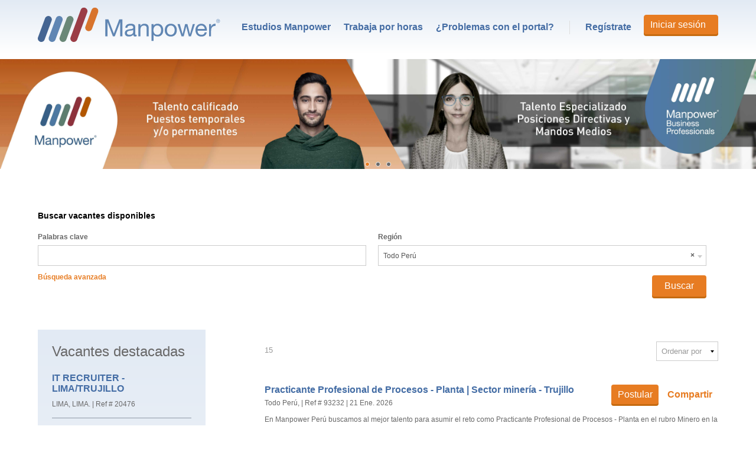

--- FILE ---
content_type: text/html;charset=UTF-8
request_url: https://empleo.manpower.pe/TrabajosManpower/SearchJobs/?374=2289318&374_format=368&listFilterMode=1
body_size: 12004
content:
    
    
    
    
                
                <!DOCTYPE html>
<html lang="es_ES" xml:lang="es_ES" xmlns="http://www.w3.org/1999/xhtml">
    <head><meta name="csp-nonce" content="fe24f66e4b7b8fda28daa3e7521edd748f1cfb6eda00d118f7e4be6906d2c9ee"/><meta name="avature.wizard.registrars" content="[{&quot;wizardId&quot;:24,&quot;settings&quot;:{&quot;isInternationalizationEnabled&quot;:true,&quot;autoPartialSaveInterval&quot;:null,&quot;shouldShowFieldByField&quot;:false,&quot;uploadedResumeId&quot;:null,&quot;largeFilesUploadParams&quot;:[]},&quot;fields&quot;:[{&quot;fieldId&quot;:&quot;298&quot;,&quot;registrars&quot;:[{&quot;type&quot;:&quot;Field&quot;,&quot;name&quot;:&quot;KeywordsField&quot;}],&quot;validationConditions&quot;:[{&quot;type&quot;:&quot;MinLengthValidator&quot;,&quot;errorMessage&quot;:&quot;Escribir al menos 1 caracteres.&quot;,&quot;minLength&quot;:1}]},{&quot;fieldId&quot;:&quot;374&quot;,&quot;registrars&quot;:[{&quot;type&quot;:&quot;ValuesDatasource&quot;,&quot;name&quot;:&quot;DatasetSingleColumnFieldOptionsDatasource&quot;,&quot;settings&quot;:{&quot;datasetFilters&quot;:[],&quot;optionFormatComponents&quot;:[{&quot;type&quot;:&quot;field&quot;,&quot;order&quot;:0,&quot;fieldNumberOrText&quot;:&quot;\/keXeV0SLrJU5S0uCYPjWdLGSXXoQMr963fxST9Lw2WNufBjkSixlw==&quot;}],&quot;schemaFieldIdToUseForIndirectFiltering&quot;:&quot;Q4bJ3mw5rFHF5VQXtHaIw8L3O\/SMHtVgCHGhGlpJ7aLQxX2+dmki&quot;,&quot;datasetSchemaSpecId&quot;:&quot;ObEt\/EJ07p6fWjw+ai6WbSWXrJqL1Zxpmyp0LiaCDeMuNTQskuwK4oU=&quot;,&quot;datasetSchemaFieldId&quot;:&quot;w0GOERIcy32Lgksbqupu5tvzmvokERyKwnQV6mOTdUy8kGqQxXb5Uid4uB8=&quot;,&quot;ignoreFilterIfNoValueIsSelected&quot;:false,&quot;portalUrlPath&quot;:&quot;\/TrabajosManpower&quot;}},{&quot;type&quot;:&quot;Field&quot;,&quot;name&quot;:&quot;AutocompleteSelectField&quot;,&quot;settings&quot;:{&quot;dropdownCssClass&quot;:&quot;bigdrop&quot;,&quot;placeholderText&quot;:&quot;Selecciona una opci\u00f3n&quot;,&quot;minimumInputLength&quot;:0,&quot;ajaxDelayMs&quot;:1000,&quot;visibleOptionsLimit&quot;:10,&quot;optionIdsToSearchLimit&quot;:100,&quot;dictionary&quot;:{&quot;optionSelected&quot;:&quot;opci\u00f3n seleccionada&quot;,&quot;removeOption&quot;:&quot;Presiona Enter o la tecla de retroceso para eliminar esta opci\u00f3n&quot;,&quot;removeAllOptions&quot;:&quot;Presiona Enter o la tecla de retroceso para eliminar todas las opciones&quot;,&quot;searchResults&quot;:&quot;resultados de la nueva b\u00fasqueda&quot;,&quot;navigationAdvice&quot;:&quot;Presiona las teclas de flecha hacia arriba y hacia abajo para desplazarte por la lista&quot;,&quot;totalResults&quot;:&quot;resultados totales&quot;,&quot;totalResult&quot;:&quot;resultado total&quot;,&quot;optionRemoved&quot;:&quot;Opci\u00f3n eliminada&quot;,&quot;allOptionsRemoved&quot;:&quot;Se eliminaron todas las opciones&quot;,&quot;enterTextToSearch&quot;:&quot;Ingresar texto para la b\u00fasqueda&quot;},&quot;label&quot;:&quot;Regi\u00f3n&quot;,&quot;isRequired&quot;:false,&quot;isAccessible&quot;:true,&quot;keepTextInField&quot;:true,&quot;autocompleteAriaDescriptionText&quot;:&quot;Presiona la tecla de retroceso para eliminar todas las opciones&quot;}}]},{&quot;fieldId&quot;:&quot;507&quot;,&quot;registrars&quot;:[{&quot;type&quot;:&quot;ValuesDatasource&quot;,&quot;name&quot;:&quot;LocalDatasource&quot;,&quot;settings&quot;:{&quot;options&quot;:[{&quot;id&quot;:&quot;4813&quot;,&quot;name&quot;:&quot;Manpower Business Professionals&quot;},{&quot;id&quot;:&quot;429&quot;,&quot;name&quot;:&quot;Gerente(a)&quot;},{&quot;id&quot;:&quot;430&quot;,&quot;name&quot;:&quot;Jefe(a)&quot;},{&quot;id&quot;:&quot;433&quot;,&quot;name&quot;:&quot;Coordinador(a) \/ Supervisor(a)&quot;},{&quot;id&quot;:&quot;435&quot;,&quot;name&quot;:&quot;Analista&quot;},{&quot;id&quot;:&quot;434&quot;,&quot;name&quot;:&quot;Asistente(a)&quot;},{&quot;id&quot;:&quot;431&quot;,&quot;name&quot;:&quot;Operario(a) \/ Ayudante \/ Auxiliar&quot;},{&quot;id&quot;:&quot;432&quot;,&quot;name&quot;:&quot;Practicante \/ Trainer&quot;}],&quot;portalUrlPath&quot;:&quot;\/TrabajosManpower&quot;}},{&quot;type&quot;:&quot;Field&quot;,&quot;name&quot;:&quot;SelectField&quot;,&quot;settings&quot;:{&quot;notSelectedOptionValue&quot;:&quot;&quot;}}]},{&quot;fieldId&quot;:&quot;508&quot;,&quot;registrars&quot;:[{&quot;type&quot;:&quot;ValuesDatasource&quot;,&quot;name&quot;:&quot;LocalDatasource&quot;,&quot;settings&quot;:{&quot;options&quot;:[{&quot;id&quot;:&quot;33&quot;,&quot;name&quot;:&quot;Administraci\u00f3n&quot;},{&quot;id&quot;:&quot;34&quot;,&quot;name&quot;:&quot;Banca y finanzas&quot;},{&quot;id&quot;:&quot;35&quot;,&quot;name&quot;:&quot;Comercial, ventas y promociones&quot;},{&quot;id&quot;:&quot;170&quot;,&quot;name&quot;:&quot;Industrial&quot;},{&quot;id&quot;:&quot;438&quot;,&quot;name&quot;:&quot;Log\u00edstica&quot;},{&quot;id&quot;:&quot;969&quot;,&quot;name&quot;:&quot;Medicina&quot;},{&quot;id&quot;:&quot;437&quot;,&quot;name&quot;:&quot;Miner\u00eda&quot;},{&quot;id&quot;:&quot;1002&quot;,&quot;name&quot;:&quot;Retail&quot;},{&quot;id&quot;:&quot;970&quot;,&quot;name&quot;:&quot;Otros&quot;}],&quot;portalUrlPath&quot;:&quot;\/TrabajosManpower&quot;}},{&quot;type&quot;:&quot;Field&quot;,&quot;name&quot;:&quot;SelectField&quot;,&quot;settings&quot;:{&quot;notSelectedOptionValue&quot;:&quot;&quot;}}]},{&quot;fieldId&quot;:&quot;301&quot;,&quot;registrars&quot;:[{&quot;type&quot;:&quot;ValuesDatasource&quot;,&quot;name&quot;:&quot;LocalDatasource&quot;,&quot;settings&quot;:{&quot;options&quot;:[{&quot;id&quot;:&quot;98&quot;,&quot;name&quot;:&quot;Fines de semana&quot;},{&quot;id&quot;:&quot;99&quot;,&quot;name&quot;:&quot;Horario nocturno&quot;},{&quot;id&quot;:&quot;202&quot;,&quot;name&quot;:&quot;Jornada diaria&quot;},{&quot;id&quot;:&quot;203&quot;,&quot;name&quot;:&quot;Por horas \/ por campa\u00f1a&quot;},{&quot;id&quot;:&quot;4843&quot;,&quot;name&quot;:&quot;R\u00e9gimen minero&quot;},{&quot;id&quot;:&quot;205&quot;,&quot;name&quot;:&quot;Tiempo completo&quot;},{&quot;id&quot;:&quot;206&quot;,&quot;name&quot;:&quot;Tiempo parcial&quot;}],&quot;portalUrlPath&quot;:&quot;\/TrabajosManpower&quot;}},{&quot;type&quot;:&quot;Field&quot;,&quot;name&quot;:&quot;SelectField&quot;,&quot;settings&quot;:{&quot;notSelectedOptionValue&quot;:&quot;&quot;}}]},{&quot;fieldId&quot;:&quot;509&quot;,&quot;registrars&quot;:[{&quot;type&quot;:&quot;Field&quot;,&quot;name&quot;:&quot;ButtonBarField&quot;,&quot;settings&quot;:{&quot;buttonsData&quot;:[{&quot;buttonId&quot;:21,&quot;buttonType&quot;:&quot;submitButton&quot;,&quot;workflowStepUpdateIds&quot;:&quot;&quot;,&quot;isAutomaticAction&quot;:false,&quot;disableButtonConditions&quot;:[]}]}}]}]}]"/><meta name="avature.portal.id" content="13"/><meta name="avature.portal.name" content="Carreras - Manpower"/><meta name="avature.portal.urlPath" content="TrabajosManpower"/><meta name="avature.portal.lang" content="es_ES"/><meta name="avature.portal.page" content="SearchJobs"/><meta name="avature.portallist.search" content/>
        <meta http-equiv="content-type" content="text/html;charset=UTF-8" />
        <meta name="viewport" content="width=device-width, height=device-height, initial-scale=1.0, minimum-scale=1.0, maximum-scale=1.5, user-scalable=1" />
                    <meta property="og:title" content="Buscar trabajos - Carreras - Manpower" />
            <meta property="og:type" content="website" />
            <meta property="og:url" content="https://empleo.manpower.pe/TrabajosManpower/SearchJobs/?374=2289318&amp;374_format=368&amp;listFilterMode=1" />
            <meta property="og:description" content="Buscar trabajos Carreras - Manpower" />
            <meta name="Description" content="Buscar trabajos Carreras - Manpower" />
                	<title>
		Búsqueda de trabajo &#124;
		Manpower Group	</title>
        <link href="/ASSET/portal/jquery/UI/1.13.2/jquery-ui.min.css?version=10.66.88-stable" rel="stylesheet"></link><link href="/portalpacks/web/assets/session-popup.BLx9OoOY.css" rel="stylesheet"></link><link href="/ASSET/wizard/portal/jquery/plugin/select2/select2.min.css?version=10.66.88-stable" rel="stylesheet"></link><link id="dynamic-styles-marker">
<link rel="stylesheet" type="text/css" media="all" href="/portal/13/css/01__library__sanitize.css" />
<link rel="stylesheet" type="text/css" media="all" href="/portal/13/css/02__library__reset.css" />
<link rel="stylesheet" type="text/css" media="all" href="/portal/13/css/03__library__generals__site.css" />
<link rel="stylesheet" type="text/css" media="all" href="/portal/13/css/04__library__navigation__main.css" />
<link rel="stylesheet" type="text/css" media="all" href="/portal/13/css/05__library__navigation__internal.css" />
<link rel="stylesheet" type="text/css" media="all" href="/portal/13/css/06__library__layout__grid-and-columns.css" />
<link rel="stylesheet" type="text/css" media="all" href="/portal/13/css/07__library__generals__section.css" />
<link rel="stylesheet" type="text/css" media="all" href="/portal/13/css/08__library__generals__aside.css" />
<link rel="stylesheet" type="text/css" media="all" href="/portal/13/css/09__library__generals__article.css" />
<link rel="stylesheet" type="text/css" media="all" href="/portal/13/css/10__library__info-organization.css" />
<link rel="stylesheet" type="text/css" media="all" href="/portal/13/css/11__library__form__elements.css" />
<link rel="stylesheet" type="text/css" media="all" href="/portal/13/css/12__library__form__layout.css" />
<link rel="stylesheet" type="text/css" media="all" href="/portal/13/css/13__library__snippets-and-helper-classes.css" />
<link rel="stylesheet" type="text/css" media="all" href="/portal/13/css/14__library__icons.css" />
<link rel="stylesheet" type="text/css" media="all" href="/portal/13/css/15__library__common-pagetypes.css" />
<link rel="stylesheet" type="text/css" media="all" href="/portal/13/css/16__specifics__careers.css" />
<link rel="stylesheet" type="text/css" media="all" href="/portal/13/css/17__specifics__1920.css" />
<link rel="stylesheet" type="text/css" media="all" href="/portal/13/tooltip/tooltip.css" />
<link rel="stylesheet" type="text/css" media="all" href="/portal/13/lity/lity.css" />
<link rel="stylesheet" href="/portal/13/jquery.bxslider/jquery.bxslider.css" />
<link href="https://fonts.googleapis.com/css?family=Roboto:300,300i,400,400i,500,500i,700,700i,900,900i&display=swap" rel="stylesheet">
<link rel="stylesheet" type="text/css" href="/portal/13/slick/slick.css"/>
<link rel="stylesheet" type="text/css" href="/portal/13/slick/slick-theme.css"/>
        <script src="/ASSET/portal/jquery/jquerycore/3.7.1/jquery.min.js?version=10.66.88-stable"></script><script src="/ASSET/portal/jquery/UI/1.13.2/jquery-ui.min.js?version=10.66.88-stable"></script><script src="/ASSET/portal/pjquery/pjQueryDeclaration.js?version=10.66.88-stable"></script><script src="/portalpacks/web/js/head/head.3416fa21.iife.js"></script>

<script src="/portal/13/js/jquery-3.3.1.min.js"></script>

<script src="/portal/13/js/tptCore.js"></script>

<script>
    tpt.backend = {
        "browser": {
            "name": "chrome",
            "version": "131",
            "isMobile": false
        },
        "pageParameters": {
            "personSort": null,
            "personSortDirection": null,
            "jobSort": null,
            "jobSortDirection": null
        },
        "jobLabel": "job"
    };
</script>


<script src="/portal/13/js/tptBrowserTests.js" defer="defer"></script>
<script src="/portal/13/js/tptMenu.js" defer="defer"></script>
<script src="/portal/13/js/tptLists.js" defer="defer"></script>
<script src="/portal/13/tooltip/tooltip.min.js" defer="defer"></script>
<script src="/portal/13/lity/lity.js" defer="defer"></script>
<script src="/portal/13/js/tptAttachmentsManager.js" defer="defer"></script>
<script src="/portal/13/jquery.bxslider/jquery.bxslider.js"></script>

<script src="/portal/13/js/tptImplementation.js" defer="defer"></script>
<script src="/portal/13/js/custom.js" defer="defer"></script>
<script type="text/javascript" src="/portal/13/slick/slick.min.js" defer></script>

<script>var $j12 = jQuery.noConflict(true);</script>

<script defer="defer">
    if (window.$j12) {
        $j12(function() {
            $j12('.quotesSlider').bxSlider({
                infiniteLoop: true,
                controls: false,
                speed: 500,
                auto: true,
                pause: 5000
            });
        });
    }
</script>        <link href="/portal/13/favicon.ico" rel="shortcut icon" id="favico" type="images/vnd.microsoft.icon">
        	        

			<link rel="alternate" type="application/rss+xml" title="Buscar trabajos - Carreras - Manpower - RSS" href="https://empleo.manpower.pe/TrabajosManpower/SearchJobs/feed/?374=2289318&amp;374_format=368&amp;listFilterMode=1"/>
	        <script>
            avajQuery(document).ready(function() {
                /* to override select2 styles without using !important everywhere (HACK) */
                avajQuery('head').append('<link type="text/css" rel="stylesheet" media="all" href="/portal/13/select2/select2.css" />');
            });
        </script>
    <script type="module">
    EventManager.getInstance().addEventHandler(EventManager.EVENT_LOAD_NAME, function () {



    }, EventManager.PRIORITY_HIGH);
</script></head>

    <body class="body body--Chrome body--Chrome131  body--search-jobs body--display-mobile
 body--header-fixed-on-scroll body--aside-fixed-on-scroll body--footer-sticky">
        <div class="body__content">
                            <header class="header header--mobile-menu--from-right">
                    <div class="header__wrapper">
                        <div class="header__content clearfix">
                            


<a class="visibility--visually-hidden skip-content focusable tpt_localAnchor" href="#main">
    Ir al contenido</a>

<a class="header__logo" href="https://empleo.manpower.pe/TrabajosManpower">
    <h1>Manpower Group</h1>
</a>

<div class="header__nav">
    <a class="tpt_mobile-menu--from-right--moves-over__trigger" aria-expanded="false" aria-haspopup="true" tabindex="0">
        <span class="visibility--visually-hidden focusable">
            Menú        </span>
    </a>

    <div class="tpt_mobile-menu--from-right--moves-over">
        <nav class="nav clearfix" aria-label="Navegación principal">
            <ul class="nav__list clearfix">
                <li class="nav__item" role="menuitem">
                    <a class="nav__item__link" href="http://www.manpowergroup.pe/wps/portal/manpowergroup/pe/estudios-e-investigaciones" target="_blank">
                        Estudios Manpower                    </a>
                </li>

                <li class="nav__item" role="menuitem">
                    <a class="nav__item__link" href="https://empleo.manpower.pe/TrabajosManpower/JobDetail?jobId=34081" target="_blank">
                        Trabaja por horas                    </a>
                </li>

                <li class="nav__item" role="menuitem">
                    <a class="nav__item__link" href="https://form.jotformz.com/210595916141657" target="_blank">
                        ¿Problemas con el portal?                    </a>
                </li>
            </ul>

            <ul class="nav__list nav__list--separator-left clearfix">
                                                            <li class="nav__item " >
                            <a class="nav__item__link padding-r--20" href="https://empleo.manpower.pe/TrabajosManpower/RegistrationMethods">
                                Regístrate                            </a>
                        </li>
                    
                                            <li class="margin-t--neg10 nav__item " >
                            <a class="nav__item__link button button--default" href="https://empleo.manpower.pe/TrabajosManpower/Login?374=2289318&amp;374_format=368&amp;listFilterMode=1">
                                Iniciar sesión                            </a>
                        </li>
                                                </ul>

                    </nav>
    </div>
</div>
                        </div>
                    </div>
                </header>
            
            	<div class="banner banner--main">
				<ul class="bxslider quotesSlider clearer autoClearer">
			<li class="banner--main--slider-img1">
				<div class="banner__text__content"></div>
			</li>
			<li class="banner--main--slider-img2">
				<div class="banner__text__content">
					<h2 class="banner__text__title">
						¿Estás listo(a) para asumir una posición especializada de mando medio o directiva?					</h2>
					<a href="https://empleo.manpower.pe/TrabajosManpower/SearchJobs/?507=4813&amp;listFilterMode=1" class="button button--default button--inverted margin-t--38">CONOCE LAS OFERTAS DISPONIBLES AQUÍ</a>
				</div>
			</li>
			<li class="banner--main--slider-img3">
				<div class="banner__text__content">
					<h2 class="banner__text__title">
						talento						<span>flex</span>
					</h2>
					<a href="https://empleo.manpower.pe/TrabajosManpower/JobDetail?jobId=34081" class="button button--default margin-t--16">POSTULA AQUI Y TRABAJA POR HORAS</a>
				</div>
			</li>
		</ul>
	</div>

            <main class="main" id="main" role="main">
                <div class="main__wrapper">
                    <div class="main__content clearfix">
                        				
	<section class="section section--search-jobs">
		<div class="section__header">
			<div class="section__header__text">
				<h2 class="section__header__text__title section__header__text__title--2">
					Buscar vacantes disponibles				</h2>
			</div>
		</div>

		<div class="section__content">
			<article class="article margin-b--40 article--accordion-always article--accordion">
				<div class="article__content">
					<form class="form form--search form--cols2 clearfix" action="https://empleo.manpower.pe/TrabajosManpower/SearchJobs" autocomplete="on" id="tpt_jobSortableForm" method="post" role="search">
						<input type="hidden" name="jobSort" id="tpt_jobSort" value=""/>
						<input type="hidden" name="jobSortDirection" id="tpt_jobSortDirection" value=""/>

						<fieldset>
							<legend class="visibility--visually-hidden"></legend>
							<div id="wizard-id-24" class="wizard" data-id="24"><div id="liveErrorsContainer" role="alert" aria-live="polite" class="screenReaderVisibility"></div><input type="hidden" name="listFilterMode" value="true"/><fieldset class="Section Section1"><div class="fieldSpec  TextField fieldSpecPadder" id="fieldSpecContainer298"><label class="WizardFieldLabel tc_formLabel" for="298" id="298-label">Palabras clave</label><input type="text" id="298" name="search" tabindex="0" class=" TextField WizardFieldInputContainer WizardFieldInput" value dir="auto" placeholder autocomplete="on" aria-labelledby="298-label"/></div><div class="fieldSpec  SelectFormField AutoCompleteField SelectFormField AutoCompleteField fieldSpecPadder" id="fieldSpecContainer374"><label class="WizardFieldLabel tc_formLabel" for="374" id="374-label">Región</label><div id="ui-widget_374" class="ui-widget AutocompleteSelectFieldUIWidget tc_formField" lang="es"><div id="374-liveContainer" class="screenReaderVisibility" aria-live="assertive" aria-atomic="true"></div><select name="374" tabindex="0" class=" SelectFormField AutoCompleteField SelectFormField AutoCompleteField AutocompleteSelectFieldChildHtmlElement" id="374" multiple><option></option><option value="2289318" selected="1">Todo Per&amp;uacute;</option></select></div></div><div class="fieldSpec field--searchFilter__advancedFilter SelectFormField SelectFormField fieldSpecPadder" id="fieldSpecContainer507"><label class="WizardFieldLabel tc_formLabel" for="507" id="507-label">Nivel laboral</label><select name="507" tabindex="0" class="field--searchFilter__advancedFilter SelectFormField SelectFormField WizardFieldInputContainer WizardFieldInput" id="507" aria-labelledby="507-label"><option class="WizardFieldInput" value>Selecciona una opción</option><option id="507_4813" class="WizardFieldInput" value="4813">Manpower Business Professionals</option><option id="507_429" class="WizardFieldInput" value="429">Gerente(a)</option><option id="507_430" class="WizardFieldInput" value="430">Jefe(a)</option><option id="507_433" class="WizardFieldInput" value="433">Coordinador(a) / Supervisor(a)</option><option id="507_435" class="WizardFieldInput" value="435">Analista</option><option id="507_434" class="WizardFieldInput" value="434">Asistente(a)</option><option id="507_431" class="WizardFieldInput" value="431">Operario(a) / Ayudante / Auxiliar</option><option id="507_432" class="WizardFieldInput" value="432">Practicante / Trainer</option></select></div><div class="fieldSpec field--searchFilter__advancedFilter SelectFormField SelectFormField fieldSpecPadder" id="fieldSpecContainer508"><label class="WizardFieldLabel tc_formLabel" for="508" id="508-label">Área laboral</label><select name="508" tabindex="0" class="field--searchFilter__advancedFilter SelectFormField SelectFormField WizardFieldInputContainer WizardFieldInput" id="508" aria-labelledby="508-label"><option class="WizardFieldInput" value>Selecciona una opción</option><option id="508_33" class="WizardFieldInput" value="33">Administración</option><option id="508_34" class="WizardFieldInput" value="34">Banca y finanzas</option><option id="508_35" class="WizardFieldInput" value="35">Comercial, ventas y promociones</option><option id="508_170" class="WizardFieldInput" value="170">Industrial</option><option id="508_438" class="WizardFieldInput" value="438">Logística</option><option id="508_969" class="WizardFieldInput" value="969">Medicina</option><option id="508_437" class="WizardFieldInput" value="437">Minería</option><option id="508_1002" class="WizardFieldInput" value="1002">Retail</option><option id="508_970" class="WizardFieldInput" value="970">Otros</option></select></div><div class="fieldSpec field--searchFilter__advancedFilter SelectFormField SelectFormField fieldSpecPadder" id="fieldSpecContainer301"><label class="WizardFieldLabel tc_formLabel" for="301" id="301-label">Tipo de horario</label><select name="301" tabindex="0" class="field--searchFilter__advancedFilter SelectFormField SelectFormField WizardFieldInputContainer WizardFieldInput" id="301" aria-labelledby="301-label"><option class="WizardFieldInput" value>Selecciona una opción</option><option id="301_98" class="WizardFieldInput" value="98">Fines de semana</option><option id="301_99" class="WizardFieldInput" value="99">Horario nocturno</option><option id="301_202" class="WizardFieldInput" value="202">Jornada diaria</option><option id="301_203" class="WizardFieldInput" value="203">Por horas / por campaña</option><option id="301_4843" class="WizardFieldInput" value="4843">Régimen minero</option><option id="301_205" class="WizardFieldInput" value="205">Tiempo completo</option><option id="301_206" class="WizardFieldInput" value="206">Tiempo parcial</option></select></div><div class="fieldSpec button-bar--right button-bar--right--float button-bar--full-width-on-mobile extra-padding--only-mobile ButtonBarField fieldSpecPadder" id="fieldSpecContainer509"><fieldset><legend class="WizardFieldLabel tc_formLabel" id="509-label"></legend><div id="509" class="button-bar__wrap tc_formField"><button class="submitButton tc_formButton" id="509-submit" name="action" tabindex="0" type="submit" value="search" data-buttonId="21" formnovalidate>Buscar</button> </div></fieldset></div></fieldset></div>
						</fieldset>
					</form>

					<a class="link article__header__toggle article__header__toggle--open" href="#a">Búsqueda avanzada</a>
					<a class="link article__header__toggle article__header__toggle--close" href="#a">Ver menos</a>
				</div>
			</article>

			<div class="grid grid--detail">
				<div class="grid__item grid__item--aside">
					<aside class="aside--hotJobs">
						<h2 class="article__header__text__title">Vacantes destacadas</h2>
						
<ul class="list list--jobs ">
    
                                                                
        <li class="list__item list__item--hr-bottom clearfix">
            <div class="list__item__text">
                                    <div class="list__item__text__title">
                        <a href="https://empleo.manpower.pe/TrabajosManpower/JobDetail/Calle-Monterrosa-233-Piso-11-Urb-Chacarilla-Surco-Per-IT-RECRUITER-LIMA-TRUJILLO/20476">IT RECRUITER - LIMA/TRUJILLO</a>
                    </div>
                
                                    <div class="list__item__text__subtitle">
                        <span>LIMA, LIMA.</span>                         |                         <span>Ref # 20476 </span>                    </div>
                
                                    <div class="visibility--only-mobile">
                        SENIOR IT RECRUITER
                    </div>
                            </div>
            <div class="article__header__actions visibility--only-mobile">
                                    <a class="button button--default button--full-width-on-mobile" href="https://empleo.manpower.pe/TrabajosManpower/Login?jobId=20476" tabindex="0">
                        Postular                    </a>
                
                                    <div class="social-share">
    <a class="button button--action-secondary   social-share__button tpt_socialShareButton" role="button" tabindex="0">

        <span>Compartir</span>
    </a>

    <div class="social-share__popup clearfix">

                    
            <a
                class="social-share__popup__icon tpt_socialShareIcon tpt_socialSharePopupTrigger"
                href="https://www.facebook.com/sharer/sharer.php?u=https%3A%2F%2Fempleo.manpower.pe%2FTrabajosManpower%2FJobDetail%2FCalle-Monterrosa-233-Piso-11-Urb-Chacarilla-Surco-Per-IT-RECRUITER-LIMA-TRUJILLO%2F20476&display=popup"
                tabindex="-1"
                rel="nofollow"
                target="_blank"
            >
                <img src="/portal/13/images/social-share--facebook.svg" alt="Compartir  mediante Facebook" />

                <span class="visibility--visually-hidden">
                    Compartir  mediante Facebook                </span>
            </a>
        
                    
            <a
                class="social-share__popup__icon tpt_socialShareIcon tpt_socialSharePopupTrigger social-share--linkedin"
                href="https://empleo.manpower.pe/_linkedinApiv2?portalUrl=https%3A%2F%2Fempleo.manpower.pe%2F&action=INIT_SHARE&shareUrl=https%3A%2F%2Fempleo.manpower.pe%2FTrabajosManpower%2FJobDetail%2FCalle-Monterrosa-233-Piso-11-Urb-Chacarilla-Surco-Per-IT-RECRUITER-LIMA-TRUJILLO%2F20476"
                tabindex="-1"
                rel="nofollow"
                target="_blank"
            >
                <img src="/portal/13/images/social-share--linkedin.png" alt="Compartir  mediante LinkedIn" />

                <span class="visibility--visually-hidden">
                    Compartir  mediante LinkedIn                </span>
            </a>
        
        
        
            </div>
</div>
                            </div>
        </li>
    
                                                                
        <li class="list__item list__item--hr-bottom clearfix">
            <div class="list__item__text">
                                    <div class="list__item__text__title">
                        <a href="https://empleo.manpower.pe/TrabajosManpower/JobDetail/Beauty-Advisor-Skin/61675">Beauty Advisor - Skin</a>
                    </div>
                
                                    <div class="list__item__text__subtitle">
                        <span>LIMA, LIMA.</span>                         |                         <span>Ref # 61675 </span>                    </div>
                
                            </div>
            <div class="article__header__actions visibility--only-mobile">
                                    <a class="button button--default button--full-width-on-mobile" href="https://empleo.manpower.pe/TrabajosManpower/Login?jobId=61675" tabindex="0">
                        Postular                    </a>
                
                                    <div class="social-share">
    <a class="button button--action-secondary   social-share__button tpt_socialShareButton" role="button" tabindex="0">

        <span>Compartir</span>
    </a>

    <div class="social-share__popup clearfix">

                    
            <a
                class="social-share__popup__icon tpt_socialShareIcon tpt_socialSharePopupTrigger"
                href="https://www.facebook.com/sharer/sharer.php?u=https%3A%2F%2Fempleo.manpower.pe%2FTrabajosManpower%2FJobDetail%2FBeauty-Advisor-Skin%2F61675&display=popup"
                tabindex="-1"
                rel="nofollow"
                target="_blank"
            >
                <img src="/portal/13/images/social-share--facebook.svg" alt="Compartir  mediante Facebook" />

                <span class="visibility--visually-hidden">
                    Compartir  mediante Facebook                </span>
            </a>
        
                    
            <a
                class="social-share__popup__icon tpt_socialShareIcon tpt_socialSharePopupTrigger social-share--linkedin"
                href="https://empleo.manpower.pe/_linkedinApiv2?portalUrl=https%3A%2F%2Fempleo.manpower.pe%2F&action=INIT_SHARE&shareUrl=https%3A%2F%2Fempleo.manpower.pe%2FTrabajosManpower%2FJobDetail%2FBeauty-Advisor-Skin%2F61675"
                tabindex="-1"
                rel="nofollow"
                target="_blank"
            >
                <img src="/portal/13/images/social-share--linkedin.png" alt="Compartir  mediante LinkedIn" />

                <span class="visibility--visually-hidden">
                    Compartir  mediante LinkedIn                </span>
            </a>
        
        
        
            </div>
</div>
                            </div>
        </li>
    
                                                                
        <li class="list__item list__item--hr-bottom clearfix">
            <div class="list__item__text">
                                    <div class="list__item__text__title">
                        <a href="https://empleo.manpower.pe/TrabajosManpower/JobDetail/Mu-eco-a-Publicitario-por-Activaci-n-BTL/61988">Muñeco(a) Publicitario por Activación BTL</a>
                    </div>
                
                                    <div class="list__item__text__subtitle">
                        <span>LIMA, LIMA.</span>                         |                         <span>Ref # 61988 </span>                    </div>
                
                            </div>
            <div class="article__header__actions visibility--only-mobile">
                                    <a class="button button--default button--full-width-on-mobile" href="https://empleo.manpower.pe/TrabajosManpower/Login?jobId=61988" tabindex="0">
                        Postular                    </a>
                
                                    <div class="social-share">
    <a class="button button--action-secondary   social-share__button tpt_socialShareButton" role="button" tabindex="0">

        <span>Compartir</span>
    </a>

    <div class="social-share__popup clearfix">

                    
            <a
                class="social-share__popup__icon tpt_socialShareIcon tpt_socialSharePopupTrigger"
                href="https://www.facebook.com/sharer/sharer.php?u=https%3A%2F%2Fempleo.manpower.pe%2FTrabajosManpower%2FJobDetail%2FMu-eco-a-Publicitario-por-Activaci-n-BTL%2F61988&display=popup"
                tabindex="-1"
                rel="nofollow"
                target="_blank"
            >
                <img src="/portal/13/images/social-share--facebook.svg" alt="Compartir  mediante Facebook" />

                <span class="visibility--visually-hidden">
                    Compartir  mediante Facebook                </span>
            </a>
        
                    
            <a
                class="social-share__popup__icon tpt_socialShareIcon tpt_socialSharePopupTrigger social-share--linkedin"
                href="https://empleo.manpower.pe/_linkedinApiv2?portalUrl=https%3A%2F%2Fempleo.manpower.pe%2F&action=INIT_SHARE&shareUrl=https%3A%2F%2Fempleo.manpower.pe%2FTrabajosManpower%2FJobDetail%2FMu-eco-a-Publicitario-por-Activaci-n-BTL%2F61988"
                tabindex="-1"
                rel="nofollow"
                target="_blank"
            >
                <img src="/portal/13/images/social-share--linkedin.png" alt="Compartir  mediante LinkedIn" />

                <span class="visibility--visually-hidden">
                    Compartir  mediante LinkedIn                </span>
            </a>
        
        
        
            </div>
</div>
                            </div>
        </li>
    
                                                                
        <li class="list__item list__item--hr-bottom clearfix">
            <div class="list__item__text">
                                    <div class="list__item__text__title">
                        <a href="https://empleo.manpower.pe/TrabajosManpower/JobDetail/Lima-Per-ASESORES-CALL/66022">ASESORES CALL</a>
                    </div>
                
                                    <div class="list__item__text__subtitle">
                        <span>LIMA, LIMA.</span>                         |                         <span>Ref # 66022 </span>                    </div>
                
                                    <div class="visibility--only-mobile">
                        ASESORES CALL
                    </div>
                            </div>
            <div class="article__header__actions visibility--only-mobile">
                                    <a class="button button--default button--full-width-on-mobile" href="https://empleo.manpower.pe/TrabajosManpower/Login?jobId=66022" tabindex="0">
                        Postular                    </a>
                
                                    <div class="social-share">
    <a class="button button--action-secondary   social-share__button tpt_socialShareButton" role="button" tabindex="0">

        <span>Compartir</span>
    </a>

    <div class="social-share__popup clearfix">

                    
            <a
                class="social-share__popup__icon tpt_socialShareIcon tpt_socialSharePopupTrigger"
                href="https://www.facebook.com/sharer/sharer.php?u=https%3A%2F%2Fempleo.manpower.pe%2FTrabajosManpower%2FJobDetail%2FLima-Per-ASESORES-CALL%2F66022&display=popup"
                tabindex="-1"
                rel="nofollow"
                target="_blank"
            >
                <img src="/portal/13/images/social-share--facebook.svg" alt="Compartir  mediante Facebook" />

                <span class="visibility--visually-hidden">
                    Compartir  mediante Facebook                </span>
            </a>
        
                    
            <a
                class="social-share__popup__icon tpt_socialShareIcon tpt_socialSharePopupTrigger social-share--linkedin"
                href="https://empleo.manpower.pe/_linkedinApiv2?portalUrl=https%3A%2F%2Fempleo.manpower.pe%2F&action=INIT_SHARE&shareUrl=https%3A%2F%2Fempleo.manpower.pe%2FTrabajosManpower%2FJobDetail%2FLima-Per-ASESORES-CALL%2F66022"
                tabindex="-1"
                rel="nofollow"
                target="_blank"
            >
                <img src="/portal/13/images/social-share--linkedin.png" alt="Compartir  mediante LinkedIn" />

                <span class="visibility--visually-hidden">
                    Compartir  mediante LinkedIn                </span>
            </a>
        
        
        
            </div>
</div>
                            </div>
        </li>
    
                                                                
        <li class="list__item list__item--hr-bottom clearfix">
            <div class="list__item__text">
                                    <div class="list__item__text__title">
                        <a href="https://empleo.manpower.pe/TrabajosManpower/JobDetail/Lima-Lima-Per-ASESOR-PORTABILIDAD-CHILE/67327">ASESOR PORTABILIDAD CHILE</a>
                    </div>
                
                                    <div class="list__item__text__subtitle">
                        <span>LIMA, LIMA.</span>                         |                         <span>Ref # 67327 </span>                    </div>
                
                                    <div class="visibility--only-mobile">
                        ASESOR POTABILIDAD CHILE
                    </div>
                            </div>
            <div class="article__header__actions visibility--only-mobile">
                                    <a class="button button--default button--full-width-on-mobile" href="https://empleo.manpower.pe/TrabajosManpower/Login?jobId=67327" tabindex="0">
                        Postular                    </a>
                
                                    <div class="social-share">
    <a class="button button--action-secondary   social-share__button tpt_socialShareButton" role="button" tabindex="0">

        <span>Compartir</span>
    </a>

    <div class="social-share__popup clearfix">

                    
            <a
                class="social-share__popup__icon tpt_socialShareIcon tpt_socialSharePopupTrigger"
                href="https://www.facebook.com/sharer/sharer.php?u=https%3A%2F%2Fempleo.manpower.pe%2FTrabajosManpower%2FJobDetail%2FLima-Lima-Per-ASESOR-PORTABILIDAD-CHILE%2F67327&display=popup"
                tabindex="-1"
                rel="nofollow"
                target="_blank"
            >
                <img src="/portal/13/images/social-share--facebook.svg" alt="Compartir  mediante Facebook" />

                <span class="visibility--visually-hidden">
                    Compartir  mediante Facebook                </span>
            </a>
        
                    
            <a
                class="social-share__popup__icon tpt_socialShareIcon tpt_socialSharePopupTrigger social-share--linkedin"
                href="https://empleo.manpower.pe/_linkedinApiv2?portalUrl=https%3A%2F%2Fempleo.manpower.pe%2F&action=INIT_SHARE&shareUrl=https%3A%2F%2Fempleo.manpower.pe%2FTrabajosManpower%2FJobDetail%2FLima-Lima-Per-ASESOR-PORTABILIDAD-CHILE%2F67327"
                tabindex="-1"
                rel="nofollow"
                target="_blank"
            >
                <img src="/portal/13/images/social-share--linkedin.png" alt="Compartir  mediante LinkedIn" />

                <span class="visibility--visually-hidden">
                    Compartir  mediante LinkedIn                </span>
            </a>
        
        
        
            </div>
</div>
                            </div>
        </li>
    
                                                                
        <li class="list__item list__item--hr-bottom clearfix">
            <div class="list__item__text">
                                    <div class="list__item__text__title">
                        <a href="https://empleo.manpower.pe/TrabajosManpower/JobDetail/Operador-a-de-Sistemas/69350">Operador(a) de Sistemas</a>
                    </div>
                
                                    <div class="list__item__text__subtitle">
                        <span>CALLAO, CALLAO.</span>                         |                         <span>Ref # 69350 </span>                    </div>
                
                                    <div class="visibility--only-mobile">
                        Operador(a) de Sistemas
                    </div>
                            </div>
            <div class="article__header__actions visibility--only-mobile">
                                    <a class="button button--default button--full-width-on-mobile" href="https://empleo.manpower.pe/TrabajosManpower/Login?jobId=69350" tabindex="0">
                        Postular                    </a>
                
                                    <div class="social-share">
    <a class="button button--action-secondary   social-share__button tpt_socialShareButton" role="button" tabindex="0">

        <span>Compartir</span>
    </a>

    <div class="social-share__popup clearfix">

                    
            <a
                class="social-share__popup__icon tpt_socialShareIcon tpt_socialSharePopupTrigger"
                href="https://www.facebook.com/sharer/sharer.php?u=https%3A%2F%2Fempleo.manpower.pe%2FTrabajosManpower%2FJobDetail%2FOperador-a-de-Sistemas%2F69350&display=popup"
                tabindex="-1"
                rel="nofollow"
                target="_blank"
            >
                <img src="/portal/13/images/social-share--facebook.svg" alt="Compartir  mediante Facebook" />

                <span class="visibility--visually-hidden">
                    Compartir  mediante Facebook                </span>
            </a>
        
                    
            <a
                class="social-share__popup__icon tpt_socialShareIcon tpt_socialSharePopupTrigger social-share--linkedin"
                href="https://empleo.manpower.pe/_linkedinApiv2?portalUrl=https%3A%2F%2Fempleo.manpower.pe%2F&action=INIT_SHARE&shareUrl=https%3A%2F%2Fempleo.manpower.pe%2FTrabajosManpower%2FJobDetail%2FOperador-a-de-Sistemas%2F69350"
                tabindex="-1"
                rel="nofollow"
                target="_blank"
            >
                <img src="/portal/13/images/social-share--linkedin.png" alt="Compartir  mediante LinkedIn" />

                <span class="visibility--visually-hidden">
                    Compartir  mediante LinkedIn                </span>
            </a>
        
        
        
            </div>
</div>
                            </div>
        </li>
    
                                                                
        <li class="list__item list__item--hr-bottom clearfix">
            <div class="list__item__text">
                                    <div class="list__item__text__title">
                        <a href="https://empleo.manpower.pe/TrabajosManpower/JobDetail/Coordinador-a-de-Planificaci-n/69816">Coordinador(a) de Planificación</a>
                    </div>
                
                                    <div class="list__item__text__subtitle">
                        <span>CALLAO, CALLAO.</span>                         |                         <span>Ref # 69816 </span>                    </div>
                
                                    <div class="visibility--only-mobile">
                        Coordinador(a) de Planificación
                    </div>
                            </div>
            <div class="article__header__actions visibility--only-mobile">
                                    <a class="button button--default button--full-width-on-mobile" href="https://empleo.manpower.pe/TrabajosManpower/Login?jobId=69816" tabindex="0">
                        Postular                    </a>
                
                                    <div class="social-share">
    <a class="button button--action-secondary   social-share__button tpt_socialShareButton" role="button" tabindex="0">

        <span>Compartir</span>
    </a>

    <div class="social-share__popup clearfix">

                    
            <a
                class="social-share__popup__icon tpt_socialShareIcon tpt_socialSharePopupTrigger"
                href="https://www.facebook.com/sharer/sharer.php?u=https%3A%2F%2Fempleo.manpower.pe%2FTrabajosManpower%2FJobDetail%2FCoordinador-a-de-Planificaci-n%2F69816&display=popup"
                tabindex="-1"
                rel="nofollow"
                target="_blank"
            >
                <img src="/portal/13/images/social-share--facebook.svg" alt="Compartir  mediante Facebook" />

                <span class="visibility--visually-hidden">
                    Compartir  mediante Facebook                </span>
            </a>
        
                    
            <a
                class="social-share__popup__icon tpt_socialShareIcon tpt_socialSharePopupTrigger social-share--linkedin"
                href="https://empleo.manpower.pe/_linkedinApiv2?portalUrl=https%3A%2F%2Fempleo.manpower.pe%2F&action=INIT_SHARE&shareUrl=https%3A%2F%2Fempleo.manpower.pe%2FTrabajosManpower%2FJobDetail%2FCoordinador-a-de-Planificaci-n%2F69816"
                tabindex="-1"
                rel="nofollow"
                target="_blank"
            >
                <img src="/portal/13/images/social-share--linkedin.png" alt="Compartir  mediante LinkedIn" />

                <span class="visibility--visually-hidden">
                    Compartir  mediante LinkedIn                </span>
            </a>
        
        
        
            </div>
</div>
                            </div>
        </li>
    
                                                                
        <li class="list__item list__item--hr-bottom clearfix">
            <div class="list__item__text">
                                    <div class="list__item__text__title">
                        <a href="https://empleo.manpower.pe/TrabajosManpower/JobDetail/Planificador-a-de-Operaciones/69817">Planificador(a) de Operaciones</a>
                    </div>
                
                                    <div class="list__item__text__subtitle">
                        <span>CALLAO, CALLAO.</span>                         |                         <span>Ref # 69817 </span>                    </div>
                
                                    <div class="visibility--only-mobile">
                        Planificador(a) de Operaciones
                    </div>
                            </div>
            <div class="article__header__actions visibility--only-mobile">
                                    <a class="button button--default button--full-width-on-mobile" href="https://empleo.manpower.pe/TrabajosManpower/Login?jobId=69817" tabindex="0">
                        Postular                    </a>
                
                                    <div class="social-share">
    <a class="button button--action-secondary   social-share__button tpt_socialShareButton" role="button" tabindex="0">

        <span>Compartir</span>
    </a>

    <div class="social-share__popup clearfix">

                    
            <a
                class="social-share__popup__icon tpt_socialShareIcon tpt_socialSharePopupTrigger"
                href="https://www.facebook.com/sharer/sharer.php?u=https%3A%2F%2Fempleo.manpower.pe%2FTrabajosManpower%2FJobDetail%2FPlanificador-a-de-Operaciones%2F69817&display=popup"
                tabindex="-1"
                rel="nofollow"
                target="_blank"
            >
                <img src="/portal/13/images/social-share--facebook.svg" alt="Compartir  mediante Facebook" />

                <span class="visibility--visually-hidden">
                    Compartir  mediante Facebook                </span>
            </a>
        
                    
            <a
                class="social-share__popup__icon tpt_socialShareIcon tpt_socialSharePopupTrigger social-share--linkedin"
                href="https://empleo.manpower.pe/_linkedinApiv2?portalUrl=https%3A%2F%2Fempleo.manpower.pe%2F&action=INIT_SHARE&shareUrl=https%3A%2F%2Fempleo.manpower.pe%2FTrabajosManpower%2FJobDetail%2FPlanificador-a-de-Operaciones%2F69817"
                tabindex="-1"
                rel="nofollow"
                target="_blank"
            >
                <img src="/portal/13/images/social-share--linkedin.png" alt="Compartir  mediante LinkedIn" />

                <span class="visibility--visually-hidden">
                    Compartir  mediante LinkedIn                </span>
            </a>
        
        
        
            </div>
</div>
                            </div>
        </li>
    
                                                                
        <li class="list__item list__item--hr-bottom clearfix">
            <div class="list__item__text">
                                    <div class="list__item__text__title">
                        <a href="https://empleo.manpower.pe/TrabajosManpower/JobDetail/Operador-a-de-Sistemas/69346">Operador(a) de Sistemas</a>
                    </div>
                
                                    <div class="list__item__text__subtitle">
                        <span>LAMBAYEQUE, LAMBAYEQUE.</span>                         |                         <span>Ref # 69346 </span>                    </div>
                
                                    <div class="visibility--only-mobile">
                        Operador(a) de Sistemas
                    </div>
                            </div>
            <div class="article__header__actions visibility--only-mobile">
                                    <a class="button button--default button--full-width-on-mobile" href="https://empleo.manpower.pe/TrabajosManpower/Login?jobId=69346" tabindex="0">
                        Postular                    </a>
                
                                    <div class="social-share">
    <a class="button button--action-secondary   social-share__button tpt_socialShareButton" role="button" tabindex="0">

        <span>Compartir</span>
    </a>

    <div class="social-share__popup clearfix">

                    
            <a
                class="social-share__popup__icon tpt_socialShareIcon tpt_socialSharePopupTrigger"
                href="https://www.facebook.com/sharer/sharer.php?u=https%3A%2F%2Fempleo.manpower.pe%2FTrabajosManpower%2FJobDetail%2FOperador-a-de-Sistemas%2F69346&display=popup"
                tabindex="-1"
                rel="nofollow"
                target="_blank"
            >
                <img src="/portal/13/images/social-share--facebook.svg" alt="Compartir  mediante Facebook" />

                <span class="visibility--visually-hidden">
                    Compartir  mediante Facebook                </span>
            </a>
        
                    
            <a
                class="social-share__popup__icon tpt_socialShareIcon tpt_socialSharePopupTrigger social-share--linkedin"
                href="https://empleo.manpower.pe/_linkedinApiv2?portalUrl=https%3A%2F%2Fempleo.manpower.pe%2F&action=INIT_SHARE&shareUrl=https%3A%2F%2Fempleo.manpower.pe%2FTrabajosManpower%2FJobDetail%2FOperador-a-de-Sistemas%2F69346"
                tabindex="-1"
                rel="nofollow"
                target="_blank"
            >
                <img src="/portal/13/images/social-share--linkedin.png" alt="Compartir  mediante LinkedIn" />

                <span class="visibility--visually-hidden">
                    Compartir  mediante LinkedIn                </span>
            </a>
        
        
        
            </div>
</div>
                            </div>
        </li>
    
                                                                
        <li class="list__item list__item--hr-bottom clearfix">
            <div class="list__item__text">
                                    <div class="list__item__text__title">
                        <a href="https://empleo.manpower.pe/TrabajosManpower/JobDetail/Operario-a-de-Almac-n/69351">Operario(a) de Almacén</a>
                    </div>
                
                                    <div class="list__item__text__subtitle">
                        <span>CALLAO, CALLAO.</span>                         |                         <span>Ref # 69351 </span>                    </div>
                
                                    <div class="visibility--only-mobile">
                        Operario(a) de Almacén
                    </div>
                            </div>
            <div class="article__header__actions visibility--only-mobile">
                                    <a class="button button--default button--full-width-on-mobile" href="https://empleo.manpower.pe/TrabajosManpower/Login?jobId=69351" tabindex="0">
                        Postular                    </a>
                
                                    <div class="social-share">
    <a class="button button--action-secondary   social-share__button tpt_socialShareButton" role="button" tabindex="0">

        <span>Compartir</span>
    </a>

    <div class="social-share__popup clearfix">

                    
            <a
                class="social-share__popup__icon tpt_socialShareIcon tpt_socialSharePopupTrigger"
                href="https://www.facebook.com/sharer/sharer.php?u=https%3A%2F%2Fempleo.manpower.pe%2FTrabajosManpower%2FJobDetail%2FOperario-a-de-Almac-n%2F69351&display=popup"
                tabindex="-1"
                rel="nofollow"
                target="_blank"
            >
                <img src="/portal/13/images/social-share--facebook.svg" alt="Compartir  mediante Facebook" />

                <span class="visibility--visually-hidden">
                    Compartir  mediante Facebook                </span>
            </a>
        
                    
            <a
                class="social-share__popup__icon tpt_socialShareIcon tpt_socialSharePopupTrigger social-share--linkedin"
                href="https://empleo.manpower.pe/_linkedinApiv2?portalUrl=https%3A%2F%2Fempleo.manpower.pe%2F&action=INIT_SHARE&shareUrl=https%3A%2F%2Fempleo.manpower.pe%2FTrabajosManpower%2FJobDetail%2FOperario-a-de-Almac-n%2F69351"
                tabindex="-1"
                rel="nofollow"
                target="_blank"
            >
                <img src="/portal/13/images/social-share--linkedin.png" alt="Compartir  mediante LinkedIn" />

                <span class="visibility--visually-hidden">
                    Compartir  mediante LinkedIn                </span>
            </a>
        
        
        
            </div>
</div>
                            </div>
        </li>
    </ul>

					</aside>
				</div>
				<div class="grid__item grid__item--content">
					<div class="section--details-container">
						<div class="article__header visibility--only-mobile">
							<div class="article__header__text">
								<h3 class="article__header__text__title article__header__text__title--4">
									Vacantes disponibles								</h3>
							</div>
						</div>
						<div class="list-controls list-controls--top visibility--only-desktop clearfix">
							
    <div class="list-controls__legend" tabindex="0">
                                    15
                        </div>

        
    
    
    
    <div class="list-controls__sort">
        <div class="dropdown">
            <a class="dropdown__placeholder" href="#" role="button" aria-haspopup="true" aria-expanded="false">
                Ordenar por            </a>

            <ul class="dropdown__list">
                
<li                    class="sort__item  tpt_listSortableItem sort__item--job "
            data-entity="job"
            data-sortBy="schemaField_3_166_3"
            aria-label="Ordenar trabajos por Región"
            tabindex="0"
            role="button"
                        
    >
                    <span class="sort__item__icon fa-stack">
                <i class="fa fa-sort fa-stack-1x"></i>
                <i class="fa fa-sort-asc fa-stack-1x"></i>
                <i class="fa fa-sort-desc fa-stack-1x"></i>
            </span>
                Región
    </li><li                    class="sort__item  tpt_listSortableItem sort__item--job "
            data-entity="job"
            data-sortBy="schemaField_3__3"
            aria-label="Ordenar trabajos por Nivel laboral"
            tabindex="0"
            role="button"
                        
    >
                    <span class="sort__item__icon fa-stack">
                <i class="fa fa-sort fa-stack-1x"></i>
                <i class="fa fa-sort-asc fa-stack-1x"></i>
                <i class="fa fa-sort-desc fa-stack-1x"></i>
            </span>
                Nivel laboral
    </li><li                    class="sort__item  tpt_listSortableItem sort__item--job "
            data-entity="job"
            data-sortBy="schemaField_3_26_3"
            aria-label="Ordenar trabajos por Área laboral"
            tabindex="0"
            role="button"
                        
    >
                    <span class="sort__item__icon fa-stack">
                <i class="fa fa-sort fa-stack-1x"></i>
                <i class="fa fa-sort-asc fa-stack-1x"></i>
                <i class="fa fa-sort-desc fa-stack-1x"></i>
            </span>
                Área laboral
    </li><li                    class="sort__item  tpt_listSortableItem sort__item--job "
            data-entity="job"
            data-sortBy="schemaField_3__3"
            aria-label="Ordenar trabajos por Tipo de horario"
            tabindex="0"
            role="button"
                        
    >
                    <span class="sort__item__icon fa-stack">
                <i class="fa fa-sort fa-stack-1x"></i>
                <i class="fa fa-sort-asc fa-stack-1x"></i>
                <i class="fa fa-sort-desc fa-stack-1x"></i>
            </span>
                Tipo de horario
    </li>
        <script type="text/javascript">
        var sortListSelected = $(".list-controls__sort .sort__item--active");
        var sortPlaceholder = $(".list-controls__sort .dropdown__placeholder");

        if(sortListSelected.length && sortPlaceholder.length){
            var txtSortListSelected = sortListSelected.text();
            sortPlaceholder.text('Ordenado por' + txtSortListSelected);
        }
    </script>
            </ul>
        </div>
    </div>

    
						</div>

						<div class="section__content__results">
							
															
																																																
																								
								<article class="article article--result article--result--hr-bottom list__item--hr-bottom--extraPadded">
									<div class="article__header__text">
																					<h3 class="article__header__text__title article__header__text__title--5">
												<a href="https://empleo.manpower.pe/TrabajosManpower/JobDetail/Practicante-Profesional-de-Procesos-Planta-Sector-miner-a-Trujillo/93232">
													Practicante Profesional de Procesos - Planta | Sector minería - Trujillo
												</a>
											</h3>
										
																					<div class="article__header__text__subtitle">
																									Todo Perú, 
												
																									<div class="article__header__text__separator">|</div>
												
																									Ref #													93232
												
																									<div class="article__header__text__separator">|</div>
												
																									21 Ene. 2026
																							</div>
																			</div>

									<div class="article__header__actions">
																					<a class="button button--default button--default--narrow" href="https://empleo.manpower.pe/TrabajosManpower/Login?jobId=93232" tabindex="0">
												Postular											</a>
										
																					<div class="social-share">
    <a class="button button--action-secondary   social-share__button tpt_socialShareButton" role="button" tabindex="0">

        <span>Compartir</span>
    </a>

    <div class="social-share__popup clearfix">

                    
            <a
                class="social-share__popup__icon tpt_socialShareIcon tpt_socialSharePopupTrigger"
                href="https://www.facebook.com/sharer/sharer.php?u=https%3A%2F%2Fempleo.manpower.pe%2FTrabajosManpower%2FJobDetail%2FPracticante-Profesional-de-Procesos-Planta-Sector-miner-a-Trujillo%2F93232&display=popup"
                tabindex="-1"
                rel="nofollow"
                target="_blank"
            >
                <img src="/portal/13/images/social-share--facebook.svg" alt="Compartir Practicante Profesional de Procesos - Planta | Sector minería - Trujillo mediante Facebook" />

                <span class="visibility--visually-hidden">
                    Compartir Practicante Profesional de Procesos - Planta | Sector minería - Trujillo mediante Facebook                </span>
            </a>
        
                    
            <a
                class="social-share__popup__icon tpt_socialShareIcon tpt_socialSharePopupTrigger social-share--linkedin"
                href="https://empleo.manpower.pe/_linkedinApiv2?portalUrl=https%3A%2F%2Fempleo.manpower.pe%2F&action=INIT_SHARE&shareUrl=https%3A%2F%2Fempleo.manpower.pe%2FTrabajosManpower%2FJobDetail%2FPracticante-Profesional-de-Procesos-Planta-Sector-miner-a-Trujillo%2F93232"
                tabindex="-1"
                rel="nofollow"
                target="_blank"
            >
                <img src="/portal/13/images/social-share--linkedin.png" alt="Compartir Practicante Profesional de Procesos - Planta | Sector minería - Trujillo mediante LinkedIn" />

                <span class="visibility--visually-hidden">
                    Compartir Practicante Profesional de Procesos - Planta | Sector minería - Trujillo mediante LinkedIn                </span>
            </a>
        
        
        
            </div>
</div>
																			</div>

																														<div class="article__content field--text--3lines">
												<p>En Manpower Perú buscamos al mejor talento para asumir el reto como Practicante Profesional de Procesos - Planta en el rubro Minero en la ciudad de Trujillo. ¡La oportunidad de tener un futuro mejor, está aquí!</p>
											</div>
																											</article>
															
																																																
																								
								<article class="article article--result article--result--hr-bottom list__item--hr-bottom--extraPadded">
									<div class="article__header__text">
																					<h3 class="article__header__text__title article__header__text__title--5">
												<a href="https://empleo.manpower.pe/TrabajosManpower/JobDetail/Ingeniero-a-de-campo-producci-n-acopio-palto-Abancay/91006">
													Ingeniero(a) de campo -  producción/acopio palto | Abancay
												</a>
											</h3>
										
																					<div class="article__header__text__subtitle">
																									Todo Perú, 
												
																									<div class="article__header__text__separator">|</div>
												
																									Ref #													91006
												
																									<div class="article__header__text__separator">|</div>
												
																									12 Ene. 2026
																							</div>
																			</div>

									<div class="article__header__actions">
																					<a class="button button--default button--default--narrow" href="https://empleo.manpower.pe/TrabajosManpower/Login?jobId=91006" tabindex="0">
												Postular											</a>
										
																					<div class="social-share">
    <a class="button button--action-secondary   social-share__button tpt_socialShareButton" role="button" tabindex="0">

        <span>Compartir</span>
    </a>

    <div class="social-share__popup clearfix">

                    
            <a
                class="social-share__popup__icon tpt_socialShareIcon tpt_socialSharePopupTrigger"
                href="https://www.facebook.com/sharer/sharer.php?u=https%3A%2F%2Fempleo.manpower.pe%2FTrabajosManpower%2FJobDetail%2FIngeniero-a-de-campo-producci-n-acopio-palto-Abancay%2F91006&display=popup"
                tabindex="-1"
                rel="nofollow"
                target="_blank"
            >
                <img src="/portal/13/images/social-share--facebook.svg" alt="Compartir Ingeniero(a) de campo -  producción/acopio palto | Abancay mediante Facebook" />

                <span class="visibility--visually-hidden">
                    Compartir Ingeniero(a) de campo -  producción/acopio palto | Abancay mediante Facebook                </span>
            </a>
        
                    
            <a
                class="social-share__popup__icon tpt_socialShareIcon tpt_socialSharePopupTrigger social-share--linkedin"
                href="https://empleo.manpower.pe/_linkedinApiv2?portalUrl=https%3A%2F%2Fempleo.manpower.pe%2F&action=INIT_SHARE&shareUrl=https%3A%2F%2Fempleo.manpower.pe%2FTrabajosManpower%2FJobDetail%2FIngeniero-a-de-campo-producci-n-acopio-palto-Abancay%2F91006"
                tabindex="-1"
                rel="nofollow"
                target="_blank"
            >
                <img src="/portal/13/images/social-share--linkedin.png" alt="Compartir Ingeniero(a) de campo -  producción/acopio palto | Abancay mediante LinkedIn" />

                <span class="visibility--visually-hidden">
                    Compartir Ingeniero(a) de campo -  producción/acopio palto | Abancay mediante LinkedIn                </span>
            </a>
        
        
        
            </div>
</div>
																			</div>

																														<div class="article__content field--text--3lines">
												<p>En Manpower Perú buscamos al mejor talento para asumir el reto como Ingeniero(a) de campo en el rubro Acopiador en la ciudad de Abancay. ¡La oportunidad de tener un futuro mejor, está aquí!</p>
											</div>
																											</article>
															
																																																
																								
								<article class="article article--result article--result--hr-bottom list__item--hr-bottom--extraPadded">
									<div class="article__header__text">
																					<h3 class="article__header__text__title article__header__text__title--5">
												<a href="https://empleo.manpower.pe/TrabajosManpower/JobDetail/Practicante-Profesional-de-Talento-Humano-Sector-hidrocarburos-Trujillo/90283">
													Practicante Profesional de Talento Humano | Sector hidrocarburos - Trujillo
												</a>
											</h3>
										
																					<div class="article__header__text__subtitle">
																									Todo Perú, 
												
																									<div class="article__header__text__separator">|</div>
												
																									Ref #													90283
												
																									<div class="article__header__text__separator">|</div>
												
																									12 Ene. 2026
																							</div>
																			</div>

									<div class="article__header__actions">
																					<a class="button button--default button--default--narrow" href="https://empleo.manpower.pe/TrabajosManpower/Login?jobId=90283" tabindex="0">
												Postular											</a>
										
																					<div class="social-share">
    <a class="button button--action-secondary   social-share__button tpt_socialShareButton" role="button" tabindex="0">

        <span>Compartir</span>
    </a>

    <div class="social-share__popup clearfix">

                    
            <a
                class="social-share__popup__icon tpt_socialShareIcon tpt_socialSharePopupTrigger"
                href="https://www.facebook.com/sharer/sharer.php?u=https%3A%2F%2Fempleo.manpower.pe%2FTrabajosManpower%2FJobDetail%2FPracticante-Profesional-de-Talento-Humano-Sector-hidrocarburos-Trujillo%2F90283&display=popup"
                tabindex="-1"
                rel="nofollow"
                target="_blank"
            >
                <img src="/portal/13/images/social-share--facebook.svg" alt="Compartir Practicante Profesional de Talento Humano | Sector hidrocarburos - Trujillo mediante Facebook" />

                <span class="visibility--visually-hidden">
                    Compartir Practicante Profesional de Talento Humano | Sector hidrocarburos - Trujillo mediante Facebook                </span>
            </a>
        
                    
            <a
                class="social-share__popup__icon tpt_socialShareIcon tpt_socialSharePopupTrigger social-share--linkedin"
                href="https://empleo.manpower.pe/_linkedinApiv2?portalUrl=https%3A%2F%2Fempleo.manpower.pe%2F&action=INIT_SHARE&shareUrl=https%3A%2F%2Fempleo.manpower.pe%2FTrabajosManpower%2FJobDetail%2FPracticante-Profesional-de-Talento-Humano-Sector-hidrocarburos-Trujillo%2F90283"
                tabindex="-1"
                rel="nofollow"
                target="_blank"
            >
                <img src="/portal/13/images/social-share--linkedin.png" alt="Compartir Practicante Profesional de Talento Humano | Sector hidrocarburos - Trujillo mediante LinkedIn" />

                <span class="visibility--visually-hidden">
                    Compartir Practicante Profesional de Talento Humano | Sector hidrocarburos - Trujillo mediante LinkedIn                </span>
            </a>
        
        
        
            </div>
</div>
																			</div>

																														<div class="article__content field--text--3lines">
												<p>Por encargo de nuestro cliente, Promigas Perú y sus empresas gerenciadas están dedicadas a la distribución, transporte y comercialización de gas natural, así como brindar servicios energéticos en 5 regiones del norte del Perú. Como líderes del sector están en constante crecimiento y evolución....</p>
											</div>
																											</article>
															
																																																
																								
								<article class="article article--result article--result--hr-bottom list__item--hr-bottom--extraPadded">
									<div class="article__header__text">
																					<h3 class="article__header__text__title article__header__text__title--5">
												<a href="https://empleo.manpower.pe/TrabajosManpower/JobDetail/Practicante-Profesional-de-Operaciones-Sector-Hidrocarburos-Trujillo/90284">
													Practicante Profesional de Operaciones / Sector Hidrocarburos - Trujillo
												</a>
											</h3>
										
																					<div class="article__header__text__subtitle">
																									Todo Perú, 
												
																									<div class="article__header__text__separator">|</div>
												
																									Ref #													90284
												
																									<div class="article__header__text__separator">|</div>
												
																									12 Ene. 2026
																							</div>
																			</div>

									<div class="article__header__actions">
																					<a class="button button--default button--default--narrow" href="https://empleo.manpower.pe/TrabajosManpower/Login?jobId=90284" tabindex="0">
												Postular											</a>
										
																					<div class="social-share">
    <a class="button button--action-secondary   social-share__button tpt_socialShareButton" role="button" tabindex="0">

        <span>Compartir</span>
    </a>

    <div class="social-share__popup clearfix">

                    
            <a
                class="social-share__popup__icon tpt_socialShareIcon tpt_socialSharePopupTrigger"
                href="https://www.facebook.com/sharer/sharer.php?u=https%3A%2F%2Fempleo.manpower.pe%2FTrabajosManpower%2FJobDetail%2FPracticante-Profesional-de-Operaciones-Sector-Hidrocarburos-Trujillo%2F90284&display=popup"
                tabindex="-1"
                rel="nofollow"
                target="_blank"
            >
                <img src="/portal/13/images/social-share--facebook.svg" alt="Compartir Practicante Profesional de Operaciones / Sector Hidrocarburos - Trujillo mediante Facebook" />

                <span class="visibility--visually-hidden">
                    Compartir Practicante Profesional de Operaciones / Sector Hidrocarburos - Trujillo mediante Facebook                </span>
            </a>
        
                    
            <a
                class="social-share__popup__icon tpt_socialShareIcon tpt_socialSharePopupTrigger social-share--linkedin"
                href="https://empleo.manpower.pe/_linkedinApiv2?portalUrl=https%3A%2F%2Fempleo.manpower.pe%2F&action=INIT_SHARE&shareUrl=https%3A%2F%2Fempleo.manpower.pe%2FTrabajosManpower%2FJobDetail%2FPracticante-Profesional-de-Operaciones-Sector-Hidrocarburos-Trujillo%2F90284"
                tabindex="-1"
                rel="nofollow"
                target="_blank"
            >
                <img src="/portal/13/images/social-share--linkedin.png" alt="Compartir Practicante Profesional de Operaciones / Sector Hidrocarburos - Trujillo mediante LinkedIn" />

                <span class="visibility--visually-hidden">
                    Compartir Practicante Profesional de Operaciones / Sector Hidrocarburos - Trujillo mediante LinkedIn                </span>
            </a>
        
        
        
            </div>
</div>
																			</div>

																														<div class="article__content field--text--3lines">
												<p>Por encargo de nuestro cliente, Promigas Perú y sus empresas gerenciadas están dedicadas a la distribución, transporte y comercialización de gas natural, así como brindar servicios energéticos en 5 regiones del norte del Perú. Como líderes del sector están en constante crecimiento y evolución....</p>
											</div>
																											</article>
															
																																																
																								
								<article class="article article--result article--result--hr-bottom list__item--hr-bottom--extraPadded">
									<div class="article__header__text">
																					<h3 class="article__header__text__title article__header__text__title--5">
												<a href="https://empleo.manpower.pe/TrabajosManpower/JobDetail/Practicante-Profesional-de-Centro-Principal-de-control-Sector-Hidrocarburos-Trujillo/90285">
													Practicante Profesional de Centro Principal de control / Sector Hidrocarburos - Trujillo
												</a>
											</h3>
										
																					<div class="article__header__text__subtitle">
																									Todo Perú, 
												
																									<div class="article__header__text__separator">|</div>
												
																									Ref #													90285
												
																									<div class="article__header__text__separator">|</div>
												
																									12 Ene. 2026
																							</div>
																			</div>

									<div class="article__header__actions">
																					<a class="button button--default button--default--narrow" href="https://empleo.manpower.pe/TrabajosManpower/Login?jobId=90285" tabindex="0">
												Postular											</a>
										
																					<div class="social-share">
    <a class="button button--action-secondary   social-share__button tpt_socialShareButton" role="button" tabindex="0">

        <span>Compartir</span>
    </a>

    <div class="social-share__popup clearfix">

                    
            <a
                class="social-share__popup__icon tpt_socialShareIcon tpt_socialSharePopupTrigger"
                href="https://www.facebook.com/sharer/sharer.php?u=https%3A%2F%2Fempleo.manpower.pe%2FTrabajosManpower%2FJobDetail%2FPracticante-Profesional-de-Centro-Principal-de-control-Sector-Hidrocarburos-Trujillo%2F90285&display=popup"
                tabindex="-1"
                rel="nofollow"
                target="_blank"
            >
                <img src="/portal/13/images/social-share--facebook.svg" alt="Compartir Practicante Profesional de Centro Principal de control / Sector Hidrocarburos - Trujillo mediante Facebook" />

                <span class="visibility--visually-hidden">
                    Compartir Practicante Profesional de Centro Principal de control / Sector Hidrocarburos - Trujillo mediante Facebook                </span>
            </a>
        
                    
            <a
                class="social-share__popup__icon tpt_socialShareIcon tpt_socialSharePopupTrigger social-share--linkedin"
                href="https://empleo.manpower.pe/_linkedinApiv2?portalUrl=https%3A%2F%2Fempleo.manpower.pe%2F&action=INIT_SHARE&shareUrl=https%3A%2F%2Fempleo.manpower.pe%2FTrabajosManpower%2FJobDetail%2FPracticante-Profesional-de-Centro-Principal-de-control-Sector-Hidrocarburos-Trujillo%2F90285"
                tabindex="-1"
                rel="nofollow"
                target="_blank"
            >
                <img src="/portal/13/images/social-share--linkedin.png" alt="Compartir Practicante Profesional de Centro Principal de control / Sector Hidrocarburos - Trujillo mediante LinkedIn" />

                <span class="visibility--visually-hidden">
                    Compartir Practicante Profesional de Centro Principal de control / Sector Hidrocarburos - Trujillo mediante LinkedIn                </span>
            </a>
        
        
        
            </div>
</div>
																			</div>

																														<div class="article__content field--text--3lines">
												<p>Por encargo de nuestro cliente, Promigas Perú y sus empresas gerenciadas están dedicadas a la distribución, transporte y comercialización de gas natural, así como brindar servicios energéticos en 5 regiones del norte del Perú. Como líderes del sector están en constante crecimiento y evolución....</p>
											</div>
																											</article>
															
																																																
																								
								<article class="article article--result article--result--hr-bottom list__item--hr-bottom--extraPadded">
									<div class="article__header__text">
																					<h3 class="article__header__text__title article__header__text__title--5">
												<a href="https://empleo.manpower.pe/TrabajosManpower/JobDetail/Practicante-Profesional-de-Producci-n-Sector-Hidrocarburos-Talara/90286">
													Practicante Profesional de Producción / Sector Hidrocarburos - Talara
												</a>
											</h3>
										
																					<div class="article__header__text__subtitle">
																									Todo Perú, 
												
																									<div class="article__header__text__separator">|</div>
												
																									Ref #													90286
												
																									<div class="article__header__text__separator">|</div>
												
																									12 Ene. 2026
																							</div>
																			</div>

									<div class="article__header__actions">
																					<a class="button button--default button--default--narrow" href="https://empleo.manpower.pe/TrabajosManpower/Login?jobId=90286" tabindex="0">
												Postular											</a>
										
																					<div class="social-share">
    <a class="button button--action-secondary   social-share__button tpt_socialShareButton" role="button" tabindex="0">

        <span>Compartir</span>
    </a>

    <div class="social-share__popup clearfix">

                    
            <a
                class="social-share__popup__icon tpt_socialShareIcon tpt_socialSharePopupTrigger"
                href="https://www.facebook.com/sharer/sharer.php?u=https%3A%2F%2Fempleo.manpower.pe%2FTrabajosManpower%2FJobDetail%2FPracticante-Profesional-de-Producci-n-Sector-Hidrocarburos-Talara%2F90286&display=popup"
                tabindex="-1"
                rel="nofollow"
                target="_blank"
            >
                <img src="/portal/13/images/social-share--facebook.svg" alt="Compartir Practicante Profesional de Producción / Sector Hidrocarburos - Talara mediante Facebook" />

                <span class="visibility--visually-hidden">
                    Compartir Practicante Profesional de Producción / Sector Hidrocarburos - Talara mediante Facebook                </span>
            </a>
        
                    
            <a
                class="social-share__popup__icon tpt_socialShareIcon tpt_socialSharePopupTrigger social-share--linkedin"
                href="https://empleo.manpower.pe/_linkedinApiv2?portalUrl=https%3A%2F%2Fempleo.manpower.pe%2F&action=INIT_SHARE&shareUrl=https%3A%2F%2Fempleo.manpower.pe%2FTrabajosManpower%2FJobDetail%2FPracticante-Profesional-de-Producci-n-Sector-Hidrocarburos-Talara%2F90286"
                tabindex="-1"
                rel="nofollow"
                target="_blank"
            >
                <img src="/portal/13/images/social-share--linkedin.png" alt="Compartir Practicante Profesional de Producción / Sector Hidrocarburos - Talara mediante LinkedIn" />

                <span class="visibility--visually-hidden">
                    Compartir Practicante Profesional de Producción / Sector Hidrocarburos - Talara mediante LinkedIn                </span>
            </a>
        
        
        
            </div>
</div>
																			</div>

																														<div class="article__content field--text--3lines">
												<p>Por encargo de nuestro cliente, Promigas Perú y sus empresas gerenciadas están dedicadas a la distribución, transporte y comercialización de gas natural, así como brindar servicios energéticos en 5 regiones del norte del Perú. Como líderes del sector están en constante crecimiento y evolución....</p>
											</div>
																											</article>
															
																																																
																								
								<article class="article article--result article--result--hr-bottom list__item--hr-bottom--extraPadded">
									<div class="article__header__text">
																					<h3 class="article__header__text__title article__header__text__title--5">
												<a href="https://empleo.manpower.pe/TrabajosManpower/JobDetail/Auxiliar-de-Banca-de-Servicio-ABS/80064">
													Auxiliar de Banca de Servicio (ABS)
												</a>
											</h3>
										
																					<div class="article__header__text__subtitle">
																									Todo Perú, 
												
																									<div class="article__header__text__separator">|</div>
												
																									Ref #													80064
												
																									<div class="article__header__text__separator">|</div>
												
																									02 Oct. 2025
																							</div>
																			</div>

									<div class="article__header__actions">
																					<a class="button button--default button--default--narrow" href="https://empleo.manpower.pe/TrabajosManpower/Login?jobId=80064" tabindex="0">
												Postular											</a>
										
																					<div class="social-share">
    <a class="button button--action-secondary   social-share__button tpt_socialShareButton" role="button" tabindex="0">

        <span>Compartir</span>
    </a>

    <div class="social-share__popup clearfix">

                    
            <a
                class="social-share__popup__icon tpt_socialShareIcon tpt_socialSharePopupTrigger"
                href="https://www.facebook.com/sharer/sharer.php?u=https%3A%2F%2Fempleo.manpower.pe%2FTrabajosManpower%2FJobDetail%2FAuxiliar-de-Banca-de-Servicio-ABS%2F80064&display=popup"
                tabindex="-1"
                rel="nofollow"
                target="_blank"
            >
                <img src="/portal/13/images/social-share--facebook.svg" alt="Compartir Auxiliar de Banca de Servicio (ABS) mediante Facebook" />

                <span class="visibility--visually-hidden">
                    Compartir Auxiliar de Banca de Servicio (ABS) mediante Facebook                </span>
            </a>
        
                    
            <a
                class="social-share__popup__icon tpt_socialShareIcon tpt_socialSharePopupTrigger social-share--linkedin"
                href="https://empleo.manpower.pe/_linkedinApiv2?portalUrl=https%3A%2F%2Fempleo.manpower.pe%2F&action=INIT_SHARE&shareUrl=https%3A%2F%2Fempleo.manpower.pe%2FTrabajosManpower%2FJobDetail%2FAuxiliar-de-Banca-de-Servicio-ABS%2F80064"
                tabindex="-1"
                rel="nofollow"
                target="_blank"
            >
                <img src="/portal/13/images/social-share--linkedin.png" alt="Compartir Auxiliar de Banca de Servicio (ABS) mediante LinkedIn" />

                <span class="visibility--visually-hidden">
                    Compartir Auxiliar de Banca de Servicio (ABS) mediante LinkedIn                </span>
            </a>
        
        
        
            </div>
</div>
																			</div>

																														<div class="article__content field--text--3lines">
												<p>🚀 ¡Únete a una gran oportunidad en el mundo de las microfinanzas! 🚀  En Manpower Perú estamos en la búsqueda del mejor talento para un nuevo reto como Auxiliar de Banca de Servicio (ABS) para MIBANCO, líder en microfinanzas en Latinoamérica y miembro del prestigioso Grupo Credicorp con más de 300...</p>
											</div>
																											</article>
															
																																																
																								
								<article class="article article--result article--result--hr-bottom list__item--hr-bottom--extraPadded">
									<div class="article__header__text">
																					<h3 class="article__header__text__title article__header__text__title--5">
												<a href="https://empleo.manpower.pe/TrabajosManpower/JobDetail/Representante-de-Banca-de-Servicio-RBS/80052">
													Representante de Banca de Servicio (RBS)
												</a>
											</h3>
										
																					<div class="article__header__text__subtitle">
																									Todo Perú, 
												
																									<div class="article__header__text__separator">|</div>
												
																									Ref #													80052
												
																									<div class="article__header__text__separator">|</div>
												
																									18 Ago. 2025
																							</div>
																			</div>

									<div class="article__header__actions">
																					<a class="button button--default button--default--narrow" href="https://empleo.manpower.pe/TrabajosManpower/Login?jobId=80052" tabindex="0">
												Postular											</a>
										
																					<div class="social-share">
    <a class="button button--action-secondary   social-share__button tpt_socialShareButton" role="button" tabindex="0">

        <span>Compartir</span>
    </a>

    <div class="social-share__popup clearfix">

                    
            <a
                class="social-share__popup__icon tpt_socialShareIcon tpt_socialSharePopupTrigger"
                href="https://www.facebook.com/sharer/sharer.php?u=https%3A%2F%2Fempleo.manpower.pe%2FTrabajosManpower%2FJobDetail%2FRepresentante-de-Banca-de-Servicio-RBS%2F80052&display=popup"
                tabindex="-1"
                rel="nofollow"
                target="_blank"
            >
                <img src="/portal/13/images/social-share--facebook.svg" alt="Compartir Representante de Banca de Servicio (RBS) mediante Facebook" />

                <span class="visibility--visually-hidden">
                    Compartir Representante de Banca de Servicio (RBS) mediante Facebook                </span>
            </a>
        
                    
            <a
                class="social-share__popup__icon tpt_socialShareIcon tpt_socialSharePopupTrigger social-share--linkedin"
                href="https://empleo.manpower.pe/_linkedinApiv2?portalUrl=https%3A%2F%2Fempleo.manpower.pe%2F&action=INIT_SHARE&shareUrl=https%3A%2F%2Fempleo.manpower.pe%2FTrabajosManpower%2FJobDetail%2FRepresentante-de-Banca-de-Servicio-RBS%2F80052"
                tabindex="-1"
                rel="nofollow"
                target="_blank"
            >
                <img src="/portal/13/images/social-share--linkedin.png" alt="Compartir Representante de Banca de Servicio (RBS) mediante LinkedIn" />

                <span class="visibility--visually-hidden">
                    Compartir Representante de Banca de Servicio (RBS) mediante LinkedIn                </span>
            </a>
        
        
        
            </div>
</div>
																			</div>

																														<div class="article__content field--text--3lines">
												<p>🚀 ¡Únete a una gran oportunidad en el mundo de las microfinanzas! 🚀  En Manpower Perú estamos en la búsqueda del mejor talento para un nuevo reto como Representante de Banca de Servicio (RBS) para MIBANCO, líder en microfinanzas en Latinoamérica y miembro del prestigioso Grupo Credicorp con más...</p>
											</div>
																											</article>
															
																																																
																								
								<article class="article article--result article--result--hr-bottom list__item--hr-bottom--extraPadded">
									<div class="article__header__text">
																					<h3 class="article__header__text__title article__header__text__title--5">
												<a href="https://empleo.manpower.pe/TrabajosManpower/JobDetail/Ejecutivo-de-Banca-de-Servicio-EBS/80063">
													Ejecutivo de Banca de Servicio (EBS)
												</a>
											</h3>
										
																					<div class="article__header__text__subtitle">
																									Todo Perú, 
												
																									<div class="article__header__text__separator">|</div>
												
																									Ref #													80063
												
																									<div class="article__header__text__separator">|</div>
												
																									18 Ago. 2025
																							</div>
																			</div>

									<div class="article__header__actions">
																					<a class="button button--default button--default--narrow" href="https://empleo.manpower.pe/TrabajosManpower/Login?jobId=80063" tabindex="0">
												Postular											</a>
										
																					<div class="social-share">
    <a class="button button--action-secondary   social-share__button tpt_socialShareButton" role="button" tabindex="0">

        <span>Compartir</span>
    </a>

    <div class="social-share__popup clearfix">

                    
            <a
                class="social-share__popup__icon tpt_socialShareIcon tpt_socialSharePopupTrigger"
                href="https://www.facebook.com/sharer/sharer.php?u=https%3A%2F%2Fempleo.manpower.pe%2FTrabajosManpower%2FJobDetail%2FEjecutivo-de-Banca-de-Servicio-EBS%2F80063&display=popup"
                tabindex="-1"
                rel="nofollow"
                target="_blank"
            >
                <img src="/portal/13/images/social-share--facebook.svg" alt="Compartir Ejecutivo de Banca de Servicio (EBS) mediante Facebook" />

                <span class="visibility--visually-hidden">
                    Compartir Ejecutivo de Banca de Servicio (EBS) mediante Facebook                </span>
            </a>
        
                    
            <a
                class="social-share__popup__icon tpt_socialShareIcon tpt_socialSharePopupTrigger social-share--linkedin"
                href="https://empleo.manpower.pe/_linkedinApiv2?portalUrl=https%3A%2F%2Fempleo.manpower.pe%2F&action=INIT_SHARE&shareUrl=https%3A%2F%2Fempleo.manpower.pe%2FTrabajosManpower%2FJobDetail%2FEjecutivo-de-Banca-de-Servicio-EBS%2F80063"
                tabindex="-1"
                rel="nofollow"
                target="_blank"
            >
                <img src="/portal/13/images/social-share--linkedin.png" alt="Compartir Ejecutivo de Banca de Servicio (EBS) mediante LinkedIn" />

                <span class="visibility--visually-hidden">
                    Compartir Ejecutivo de Banca de Servicio (EBS) mediante LinkedIn                </span>
            </a>
        
        
        
            </div>
</div>
																			</div>

																														<div class="article__content field--text--3lines">
												<p>🚀 ¡Únete a una gran oportunidad en el mundo de las microfinanzas! 🚀  En Manpower Perú estamos en la búsqueda del mejor talento para un nuevo reto como Ejecutivo de Banca de Servicio (EBS) para MIBANCO, líder en microfinanzas en Latinoamérica y miembro del prestigioso Grupo Credicorp con más de...</p>
											</div>
																											</article>
															
																																																
																								
								<article class="article article--result article--result--hr-bottom list__item--hr-bottom--extraPadded">
									<div class="article__header__text">
																					<h3 class="article__header__text__title article__header__text__title--5">
												<a href="https://empleo.manpower.pe/TrabajosManpower/JobDetail/Ejecutivo-de-Recuperaciones-EDR/80065">
													Ejecutivo de Recuperaciones (EDR)
												</a>
											</h3>
										
																					<div class="article__header__text__subtitle">
																									Todo Perú, 
												
																									<div class="article__header__text__separator">|</div>
												
																									Ref #													80065
												
																									<div class="article__header__text__separator">|</div>
												
																									18 Ago. 2025
																							</div>
																			</div>

									<div class="article__header__actions">
																					<a class="button button--default button--default--narrow" href="https://empleo.manpower.pe/TrabajosManpower/Login?jobId=80065" tabindex="0">
												Postular											</a>
										
																					<div class="social-share">
    <a class="button button--action-secondary   social-share__button tpt_socialShareButton" role="button" tabindex="0">

        <span>Compartir</span>
    </a>

    <div class="social-share__popup clearfix">

                    
            <a
                class="social-share__popup__icon tpt_socialShareIcon tpt_socialSharePopupTrigger"
                href="https://www.facebook.com/sharer/sharer.php?u=https%3A%2F%2Fempleo.manpower.pe%2FTrabajosManpower%2FJobDetail%2FEjecutivo-de-Recuperaciones-EDR%2F80065&display=popup"
                tabindex="-1"
                rel="nofollow"
                target="_blank"
            >
                <img src="/portal/13/images/social-share--facebook.svg" alt="Compartir Ejecutivo de Recuperaciones (EDR) mediante Facebook" />

                <span class="visibility--visually-hidden">
                    Compartir Ejecutivo de Recuperaciones (EDR) mediante Facebook                </span>
            </a>
        
                    
            <a
                class="social-share__popup__icon tpt_socialShareIcon tpt_socialSharePopupTrigger social-share--linkedin"
                href="https://empleo.manpower.pe/_linkedinApiv2?portalUrl=https%3A%2F%2Fempleo.manpower.pe%2F&action=INIT_SHARE&shareUrl=https%3A%2F%2Fempleo.manpower.pe%2FTrabajosManpower%2FJobDetail%2FEjecutivo-de-Recuperaciones-EDR%2F80065"
                tabindex="-1"
                rel="nofollow"
                target="_blank"
            >
                <img src="/portal/13/images/social-share--linkedin.png" alt="Compartir Ejecutivo de Recuperaciones (EDR) mediante LinkedIn" />

                <span class="visibility--visually-hidden">
                    Compartir Ejecutivo de Recuperaciones (EDR) mediante LinkedIn                </span>
            </a>
        
        
        
            </div>
</div>
																			</div>

																														<div class="article__content field--text--3lines">
												<p>🚀 ¡Únete a una gran oportunidad en el mundo de las microfinanzas! 🚀  En Manpower Perú estamos en la búsqueda del mejor talento para un nuevo reto como Ejecutivo de Recuperaciones (EDR) para MIBANCO, líder en microfinanzas en Latinoamérica y miembro del prestigioso Grupo Credicorp con más de 300...</p>
											</div>
																											</article>
															
																																																
																								
								<article class="article article--result article--result--hr-bottom list__item--hr-bottom--extraPadded">
									<div class="article__header__text">
																					<h3 class="article__header__text__title article__header__text__title--5">
												<a href="https://empleo.manpower.pe/TrabajosManpower/JobDetail/Asesor-de-Negocios-ADN/80066">
													Asesor de Negocios (ADN)
												</a>
											</h3>
										
																					<div class="article__header__text__subtitle">
																									Todo Perú, 
												
																									<div class="article__header__text__separator">|</div>
												
																									Ref #													80066
												
																									<div class="article__header__text__separator">|</div>
												
																									18 Ago. 2025
																							</div>
																			</div>

									<div class="article__header__actions">
																					<a class="button button--default button--default--narrow" href="https://empleo.manpower.pe/TrabajosManpower/Login?jobId=80066" tabindex="0">
												Postular											</a>
										
																					<div class="social-share">
    <a class="button button--action-secondary   social-share__button tpt_socialShareButton" role="button" tabindex="0">

        <span>Compartir</span>
    </a>

    <div class="social-share__popup clearfix">

                    
            <a
                class="social-share__popup__icon tpt_socialShareIcon tpt_socialSharePopupTrigger"
                href="https://www.facebook.com/sharer/sharer.php?u=https%3A%2F%2Fempleo.manpower.pe%2FTrabajosManpower%2FJobDetail%2FAsesor-de-Negocios-ADN%2F80066&display=popup"
                tabindex="-1"
                rel="nofollow"
                target="_blank"
            >
                <img src="/portal/13/images/social-share--facebook.svg" alt="Compartir Asesor de Negocios (ADN) mediante Facebook" />

                <span class="visibility--visually-hidden">
                    Compartir Asesor de Negocios (ADN) mediante Facebook                </span>
            </a>
        
                    
            <a
                class="social-share__popup__icon tpt_socialShareIcon tpt_socialSharePopupTrigger social-share--linkedin"
                href="https://empleo.manpower.pe/_linkedinApiv2?portalUrl=https%3A%2F%2Fempleo.manpower.pe%2F&action=INIT_SHARE&shareUrl=https%3A%2F%2Fempleo.manpower.pe%2FTrabajosManpower%2FJobDetail%2FAsesor-de-Negocios-ADN%2F80066"
                tabindex="-1"
                rel="nofollow"
                target="_blank"
            >
                <img src="/portal/13/images/social-share--linkedin.png" alt="Compartir Asesor de Negocios (ADN) mediante LinkedIn" />

                <span class="visibility--visually-hidden">
                    Compartir Asesor de Negocios (ADN) mediante LinkedIn                </span>
            </a>
        
        
        
            </div>
</div>
																			</div>

																														<div class="article__content field--text--3lines">
												<p>🚀 ¡Únete a una gran oportunidad en el mundo de las microfinanzas! 🚀  En Manpower Perú estamos en la búsqueda del mejor talento para un nuevo reto como Asesor de Negocios (ADN) para MIBANCO, líder en microfinanzas en Latinoamérica y miembro del prestigioso Grupo Credicorp con más de 300 agencias a...</p>
											</div>
																											</article>
															
																																																
																								
								<article class="article article--result article--result--hr-bottom list__item--hr-bottom--extraPadded">
									<div class="article__header__text">
																					<h3 class="article__header__text__title article__header__text__title--5">
												<a href="https://empleo.manpower.pe/TrabajosManpower/JobDetail/Consultor-a-de-belleza/63025">
													Consultor/a de belleza
												</a>
											</h3>
										
																					<div class="article__header__text__subtitle">
																									Todo Perú, 
												
																									<div class="article__header__text__separator">|</div>
												
																									Ref #													63025
												
																									<div class="article__header__text__separator">|</div>
												
																									21 Jul. 2025
																							</div>
																			</div>

									<div class="article__header__actions">
																					<a class="button button--default button--default--narrow" href="https://empleo.manpower.pe/TrabajosManpower/Login?jobId=63025" tabindex="0">
												Postular											</a>
										
																					<div class="social-share">
    <a class="button button--action-secondary   social-share__button tpt_socialShareButton" role="button" tabindex="0">

        <span>Compartir</span>
    </a>

    <div class="social-share__popup clearfix">

                    
            <a
                class="social-share__popup__icon tpt_socialShareIcon tpt_socialSharePopupTrigger"
                href="https://www.facebook.com/sharer/sharer.php?u=https%3A%2F%2Fempleo.manpower.pe%2FTrabajosManpower%2FJobDetail%2FConsultor-a-de-belleza%2F63025&display=popup"
                tabindex="-1"
                rel="nofollow"
                target="_blank"
            >
                <img src="/portal/13/images/social-share--facebook.svg" alt="Compartir Consultor/a de belleza mediante Facebook" />

                <span class="visibility--visually-hidden">
                    Compartir Consultor/a de belleza mediante Facebook                </span>
            </a>
        
                    
            <a
                class="social-share__popup__icon tpt_socialShareIcon tpt_socialSharePopupTrigger social-share--linkedin"
                href="https://empleo.manpower.pe/_linkedinApiv2?portalUrl=https%3A%2F%2Fempleo.manpower.pe%2F&action=INIT_SHARE&shareUrl=https%3A%2F%2Fempleo.manpower.pe%2FTrabajosManpower%2FJobDetail%2FConsultor-a-de-belleza%2F63025"
                tabindex="-1"
                rel="nofollow"
                target="_blank"
            >
                <img src="/portal/13/images/social-share--linkedin.png" alt="Compartir Consultor/a de belleza mediante LinkedIn" />

                <span class="visibility--visually-hidden">
                    Compartir Consultor/a de belleza mediante LinkedIn                </span>
            </a>
        
        
        
            </div>
</div>
																			</div>

																														<div class="article__content field--text--3lines">
												<p>Por encargo de uno de nuestros principales clientes, líder en el rubro de productos de belleza nos encontramos en búsqueda de talentos para cubrir la posición de: Consultor (a) de belleza.¡La oportunidad de tener un futuro mejor, está aquí!</p>
											</div>
																											</article>
															
																																																
																								
								<article class="article article--result article--result--hr-bottom list__item--hr-bottom--extraPadded">
									<div class="article__header__text">
																					<h3 class="article__header__text__title article__header__text__title--5">
												<a href="https://empleo.manpower.pe/TrabajosManpower/JobDetail/Asistente-de-Negocios-ASN/80067">
													Asistente de Negocios (ASN)
												</a>
											</h3>
										
																					<div class="article__header__text__subtitle">
																									Todo Perú, 
												
																									<div class="article__header__text__separator">|</div>
												
																									Ref #													80067
												
																									<div class="article__header__text__separator">|</div>
												
																									05 Jun. 2025
																							</div>
																			</div>

									<div class="article__header__actions">
																					<a class="button button--default button--default--narrow" href="https://empleo.manpower.pe/TrabajosManpower/Login?jobId=80067" tabindex="0">
												Postular											</a>
										
																					<div class="social-share">
    <a class="button button--action-secondary   social-share__button tpt_socialShareButton" role="button" tabindex="0">

        <span>Compartir</span>
    </a>

    <div class="social-share__popup clearfix">

                    
            <a
                class="social-share__popup__icon tpt_socialShareIcon tpt_socialSharePopupTrigger"
                href="https://www.facebook.com/sharer/sharer.php?u=https%3A%2F%2Fempleo.manpower.pe%2FTrabajosManpower%2FJobDetail%2FAsistente-de-Negocios-ASN%2F80067&display=popup"
                tabindex="-1"
                rel="nofollow"
                target="_blank"
            >
                <img src="/portal/13/images/social-share--facebook.svg" alt="Compartir Asistente de Negocios (ASN) mediante Facebook" />

                <span class="visibility--visually-hidden">
                    Compartir Asistente de Negocios (ASN) mediante Facebook                </span>
            </a>
        
                    
            <a
                class="social-share__popup__icon tpt_socialShareIcon tpt_socialSharePopupTrigger social-share--linkedin"
                href="https://empleo.manpower.pe/_linkedinApiv2?portalUrl=https%3A%2F%2Fempleo.manpower.pe%2F&action=INIT_SHARE&shareUrl=https%3A%2F%2Fempleo.manpower.pe%2FTrabajosManpower%2FJobDetail%2FAsistente-de-Negocios-ASN%2F80067"
                tabindex="-1"
                rel="nofollow"
                target="_blank"
            >
                <img src="/portal/13/images/social-share--linkedin.png" alt="Compartir Asistente de Negocios (ASN) mediante LinkedIn" />

                <span class="visibility--visually-hidden">
                    Compartir Asistente de Negocios (ASN) mediante LinkedIn                </span>
            </a>
        
        
        
            </div>
</div>
																			</div>

																														<div class="article__content field--text--3lines">
												<p>🚀 ¡Únete a una gran oportunidad en el mundo de las microfinanzas! 🚀  En Manpower Perú estamos en la búsqueda del mejor talento para un nuevo reto como Asistente de Negocios (ASN) para MIBANCO, líder en microfinanzas en Latinoamérica y miembro del prestigioso Grupo Credicorp con más de 300...</p>
											</div>
																											</article>
															
																																																
																								
								<article class="article article--result article--result--hr-bottom list__item--hr-bottom--extraPadded">
									<div class="article__header__text">
																					<h3 class="article__header__text__title article__header__text__title--5">
												<a href="https://empleo.manpower.pe/TrabajosManpower/JobDetail/Talento-Flex-Trabaja-por-horas-y-o-temporadas/34081">
													Talento Flex: Trabaja por horas y/o temporadas
												</a>
											</h3>
										
																					<div class="article__header__text__subtitle">
																									Todo Perú, 
												
																									<div class="article__header__text__separator">|</div>
												
																									Ref #													34081
												
																									<div class="article__header__text__separator">|</div>
												
																									02 Jun. 2025
																							</div>
																			</div>

									<div class="article__header__actions">
																					<a class="button button--default button--default--narrow" href="https://empleo.manpower.pe/TrabajosManpower/Login?jobId=34081" tabindex="0">
												Postular											</a>
										
																					<div class="social-share">
    <a class="button button--action-secondary   social-share__button tpt_socialShareButton" role="button" tabindex="0">

        <span>Compartir</span>
    </a>

    <div class="social-share__popup clearfix">

                    
            <a
                class="social-share__popup__icon tpt_socialShareIcon tpt_socialSharePopupTrigger"
                href="https://www.facebook.com/sharer/sharer.php?u=https%3A%2F%2Fempleo.manpower.pe%2FTrabajosManpower%2FJobDetail%2FTalento-Flex-Trabaja-por-horas-y-o-temporadas%2F34081&display=popup"
                tabindex="-1"
                rel="nofollow"
                target="_blank"
            >
                <img src="/portal/13/images/social-share--facebook.svg" alt="Compartir Talento Flex: Trabaja por horas y/o temporadas mediante Facebook" />

                <span class="visibility--visually-hidden">
                    Compartir Talento Flex: Trabaja por horas y/o temporadas mediante Facebook                </span>
            </a>
        
                    
            <a
                class="social-share__popup__icon tpt_socialShareIcon tpt_socialSharePopupTrigger social-share--linkedin"
                href="https://empleo.manpower.pe/_linkedinApiv2?portalUrl=https%3A%2F%2Fempleo.manpower.pe%2F&action=INIT_SHARE&shareUrl=https%3A%2F%2Fempleo.manpower.pe%2FTrabajosManpower%2FJobDetail%2FTalento-Flex-Trabaja-por-horas-y-o-temporadas%2F34081"
                tabindex="-1"
                rel="nofollow"
                target="_blank"
            >
                <img src="/portal/13/images/social-share--linkedin.png" alt="Compartir Talento Flex: Trabaja por horas y/o temporadas mediante LinkedIn" />

                <span class="visibility--visually-hidden">
                    Compartir Talento Flex: Trabaja por horas y/o temporadas mediante LinkedIn                </span>
            </a>
        
        
        
            </div>
</div>
																			</div>

																														<div class="article__content field--text--3lines">
												<p>En ManpowerGroup Perú nos acomodamos a tu ritmo de vida, ofreciéndote oportunidades laborales flexibles que te permitan trabajar por horas y/o por temporadas dependiendo de tu disponibilidad. Haciendo clic en el botón “POSTULAR” podrás seleccionar el tipo de posición o posiciones para las cuales...</p>
											</div>
																											</article>
															
																																																
																								
								<article class="article article--result article--result--hr-bottom list__item--hr-bottom--extraPadded">
									<div class="article__header__text">
																					<h3 class="article__header__text__title article__header__text__title--5">
												<a href="https://empleo.manpower.pe/TrabajosManpower/JobDetail/Per-Promotor-a-de-ventas-ferretero-belleza-telefon-a-consumo-masivo-linea-blanca-entre-otros/63371">
													Promotor/a de ventas- ferretero, belleza, telefonía, consumo masivo, linea blanca, entre otros
												</a>
											</h3>
										
																					<div class="article__header__text__subtitle">
																									Todo Perú, 
												
																									<div class="article__header__text__separator">|</div>
												
																									Ref #													63371
												
																									<div class="article__header__text__separator">|</div>
												
																									12 Feb. 2025
																							</div>
																			</div>

									<div class="article__header__actions">
																					<a class="button button--default button--default--narrow" href="https://empleo.manpower.pe/TrabajosManpower/Login?jobId=63371" tabindex="0">
												Postular											</a>
										
																					<div class="social-share">
    <a class="button button--action-secondary   social-share__button tpt_socialShareButton" role="button" tabindex="0">

        <span>Compartir</span>
    </a>

    <div class="social-share__popup clearfix">

                    
            <a
                class="social-share__popup__icon tpt_socialShareIcon tpt_socialSharePopupTrigger"
                href="https://www.facebook.com/sharer/sharer.php?u=https%3A%2F%2Fempleo.manpower.pe%2FTrabajosManpower%2FJobDetail%2FPer-Promotor-a-de-ventas-ferretero-belleza-telefon-a-consumo-masivo-linea-blanca-entre-otros%2F63371&display=popup"
                tabindex="-1"
                rel="nofollow"
                target="_blank"
            >
                <img src="/portal/13/images/social-share--facebook.svg" alt="Compartir Promotor/a de ventas- ferretero, belleza, telefonía, consumo masivo, linea blanca, entre otros mediante Facebook" />

                <span class="visibility--visually-hidden">
                    Compartir Promotor/a de ventas- ferretero, belleza, telefonía, consumo masivo, linea blanca, entre otros mediante Facebook                </span>
            </a>
        
                    
            <a
                class="social-share__popup__icon tpt_socialShareIcon tpt_socialSharePopupTrigger social-share--linkedin"
                href="https://empleo.manpower.pe/_linkedinApiv2?portalUrl=https%3A%2F%2Fempleo.manpower.pe%2F&action=INIT_SHARE&shareUrl=https%3A%2F%2Fempleo.manpower.pe%2FTrabajosManpower%2FJobDetail%2FPer-Promotor-a-de-ventas-ferretero-belleza-telefon-a-consumo-masivo-linea-blanca-entre-otros%2F63371"
                tabindex="-1"
                rel="nofollow"
                target="_blank"
            >
                <img src="/portal/13/images/social-share--linkedin.png" alt="Compartir Promotor/a de ventas- ferretero, belleza, telefonía, consumo masivo, linea blanca, entre otros mediante LinkedIn" />

                <span class="visibility--visually-hidden">
                    Compartir Promotor/a de ventas- ferretero, belleza, telefonía, consumo masivo, linea blanca, entre otros mediante LinkedIn                </span>
            </a>
        
        
        
            </div>
</div>
																			</div>

																														<div class="article__content field--text--3lines">
												<p>En Manpower Perú estamos en la búsqueda del mejor talento para el puesto de promotor(a) de ventas en canales tradicionales y/o canales modernos en toda la región Lima y Callao para las mejores empresas.¡Descubre tu nueva oportunidad laboral con Manpower Perú!</p>
											</div>
																											</article>
													</div>

						<div class="list-controls list-controls--bottom clearfix">
							



    						</div>
					</div>
				</div>
			</div>
		</div>
	</section>

                    </div>
                </div>
            </main>

            <div class="banner banner--secondary">
	<div class="banner banner--secondary--background">
		<div class="banner__wrapper">
			<div class="banner__text banner__text--secondary">
                <img class="logo__banner--secondary" src="/portal/13/images/logo--footer.png" alt="LogoManpower">
				<h2 class="banner__text__title banner__text__title--secondary banner__text__title--4">
					Oportunidades para talento Directivo y Mandos Medios en diferentes sectores
				</h2>

				<p class="paragraph paragraph--hashtag">
					#EvolucionaconManpower
				</p>
			</div>
		</div>
	</div>
</div>
    <footer class="footer" aria-label="Footer" role="contentinfo">
                    <div class="footer__wrapper">
                        <div class="footer__content clearfix">
                            <div class="footer__rights">
                                <span class="footer__rights__copy">
                                    Copyright &copy;

                                    2026

                                    Manpower                                </span>

                                <span class="footer__rights__links">
                                    <a class="link" href="https://sites.google.com/view/mpg-terminosycondiciones" target="_blank">
                                        Términos y condiciones                                    </a>

                                    <a class="link" href="https://sites.google.com/view/mpg-politicasdeprivacidad" target="_blank">
                                        Políticas de privacidad                                    </a>
                                </span>
                            </div>

                            <div class="footer__social">
                            <a href="https://www.facebook.com/manpowerperu/" target="_blank"><img src="/portal/13/images/footer--facebook.png" alt="Facebook"></a>
                            <a href="https://www.linkedin.com/company/manpower-peru/" target="_blank"><img src="/portal/13/images/footer--linkedin.png" alt="Linkedin"></a>
                            <a href="https://www.instagram.com/manpower.pe/" target="_blank"><img src="/portal/13/images/footer--instagram.png" alt="Instagram"></a>
                            <a href="https://twitter.com/ManpowerGroupPE" target="_blank"><img src="/portal/13/images/footer--twitter.png" alt="Twitter"></a>
                            <a href="https://www.youtube.com/channel/UCj3gKvvIezmLnHqF3jgT7Ng" target="_blank"><img src="/portal/13/images/footer--youtube.png" alt="Youtube"></a>
                            </div>
                        </div>
                    </div>
    </footer>

        </div>
    <script src="/portalpacks/web/js/session-popup.8MwVmfd9.js" type="module"></script><script src="/ASSET/wizard/portal/jquery/plugin/select2/select2.full.min.js?version=10.66.88-stable"></script><script src="/ASSET/wizard/portal/jquery/plugin/select2/select2_locale_es.js?version=10.66.88-stable"></script><script src="/portalpacks/web/js/body/body.665a937e.iife.js"></script><script type="text/javascript">
        var service = EventManager.getInstance();
        service.addEventHandler(EventManager.EVENT_LOAD_NAME, function() {AccessibleErrorValidationHandler.setWizardValidationAccessible.apply(this, ["Hay algunos errores, por favor corr\u00edgelos.","Mostrar detalles","Ocultar detalles",""])}, EventManager.PRIORITY_MEDIUM);
</script><portal-data id="synapserBootstrap" data-enabled data-usePermanentConnection="true" data-pageSessionId data-applicationName="customPortal" data-applicationCode="customPortal_13" data-logoutUrl data-publicSessionName="9WXpWOlRHfaYicd6ELPDfxG6_SLr" data-cortex="1" data-trackerCode="qhZpyZagM18VkR6_yeK8SIjeECJX" data-packVersion="777d1534043fd1eb9c6313741a6909faacad7d53"></portal-data><portal-data id="showAlertOnSessionIdleTimeout" data-title="Tu sesión ha expirado" data-message="Por el bien de la privacidad y seguridad de tu información, las sesiones caducan automáticamente tras un período extenso de inactividad." data-mainButton="Volver a la página de inicio" data-timeout="3601000" data-portalUrl="https://empleo.manpower.pe/TrabajosManpower"></portal-data><portal-data id="showAlertOnSessionMaxLifetime" data-title="Tu sesión ha expirado" data-message="Por motivos de privacidad y seguridad, tu sesión de usuario ha expirado porque llegó a su duración máxima." data-mainButton="Volver a la página de inicio" data-timeout="86401000" data-portalUrl="https://empleo.manpower.pe/TrabajosManpower"></portal-data><portal-data id="sessionConfigData" data-checkInterval="600000" data-interceptorCheckInterval="1000" data-maxLifetimeVerificationMode="local"></portal-data></body>
</html>
                                                	
	
	
	
	
	
	
	
	

--- FILE ---
content_type: text/css
request_url: https://empleo.manpower.pe/portal/13/css/02__library__reset.css
body_size: 1022
content:
/* ==========================================================================
   02_RESET
   --------------------------------------------------------------------------
   * README

   * ALL
   * SECTIONS (https://html.spec.whatwg.org/multipage/semantics.html#sections)
   * GROUPING content (https://html.spec.whatwg.org/multipage/semantics.html#grouping-content)
   * TEXT-LEVEL SEMANTICS (https://html.spec.whatwg.org/multipage/semantics.html#text-level-semantics)
   * EMBEDDED CONTENT (https://html.spec.whatwg.org/multipage/embedded-content.html#embedded-content)
   * USER NTERACTION (https://html.spec.whatwg.org/multipage/interaction.html#editing)
   ========================================================================== */

/* README
   ========================================================================== */

/*!
 * reset.css v2.0 | Public Domain License | meyerweb.com/eric/tools/css/reset

 * Styles on this stylesheet are based on reset.css, plus a few additions.

 * reset.css resets the most commonly unwanted styles (the ones you'll probably
 * overwrite anyways) of most HTML elements to a consistent baseline, and
 * redefines others to a slightly better approach. This ensures you are avoiding
 * cross-browser differences as much as possible, and starting from a clean slate.
 */

/* ALL
   ========================================================================== */

html,
body,
div,
span,
applet,
object,
iframe,
h1,
h2,
h3,
h4,
h5,
h6,
p,
blockquote,
pre,
a,
abbr,
acronym,
address,
big,
cite,
code,
del,
dfn,
em,
img,
ins,
kbd,
q,
s,
samp,
small,
strike,
strong,
sub,
sup,
tt,
var,
b,
u,
i,
center,
dl,
dt,
dd,
ol,
ul,
li,
fieldset,
form,
label,
legend,
table,
caption,
tbody,
tfoot,
thead,
tr,
th,
td,
article,
aside,
canvas,
details,
embed,
figure,
figcaption,
footer,
header,
hgroup,
menu,
nav,
output,
ruby,
section,
summary,
time,
mark,
audio,
video {
    margin: 0;
    padding: 0;
    border: 0;
}

/* SECTIONS (https://html.spec.whatwg.org/multipage/semantics.html#sections)
   ========================================================================== */

h1,
h2,
h3,
h4,
h5,
h6 {
    font-size: inherit;
    font-weight: inherit;
}

/* GROUPING content (https://html.spec.whatwg.org/multipage/semantics.html#grouping-content)
   ========================================================================== */

blockquote {
    quotes: none;
}

blockquote:before,
blockquote:after {
    content: "";
    content: none;
}

/*
 * A better looking default horizontal rule
 */
hr {
    display: block;
    margin: 1em 0;
    border: 0;
    border-top-width: 1px;
    border-top-style: solid;
    border-top-color: #CCCCCC;
    padding: 0;
}

ol,
ul {
    list-style: none;
}

p {
    font-size: inherit;
    font-weight: inherit;
}

/* TEXT-LEVEL SEMANTICS
   ========================================================================== */

a {
    text-decoration: inherit;
    color: inherit;
}

q {
    font-style: italic;
}

q:before {
    content: open-quote;
}

q:after {
    content: close-quote;
}

/* EMBEDDED CONTENT (https://html.spec.whatwg.org/multipage/embedded-content.html#embedded-content)
   ========================================================================== */

img {
    display: inline-block;
    max-width: 100%;
    height: auto;
    vertical-align: middle;
    -ms-interpolation-mode: bicubic;
}

/* USER NTERACTION (https://html.spec.whatwg.org/multipage/interaction.html#editing)
   ========================================================================== */

/*
 * Remove outline when focusing for all elements
 */
:focus {
    outline: none;
}

/*
 * Restore outline when focusing for the elements that we want to have a visible focus
 */
a:focus,
input:focus,
select:focus,
textarea:focus,
button:focus {
    outline-width: thin;
    outline-style: dotted;
    outline-color: #5E6D81;
}

:invalid {
    outline-color: #DD0000;
    outline-color: rgba(221, 0, 0, 0.5);
    -webkit-box-shadow: none;
    box-shadow: none;
}

--- FILE ---
content_type: text/css
request_url: https://empleo.manpower.pe/portal/13/css/03__library__generals__site.css
body_size: 2161
content:
/* ==========================================================================
   03_GENERALS: SITE
   --------------------------------------------------------------------------
   * README

   * DOCUMENT
   * HEADER
   * HEADER FIXED ON SCROLL
   * BANNER
   * BANNER FIXED ON SCROLL
   * MAIN
   * FOOTER
   * FOOTER STICKY
   ========================================================================== */

/* README
   ========================================================================== */

/*!
 * Styles on this stylesheet are the Site default styles.
 * That means they apply to the HTML components you can find in the
 * BaseTemplate.nopage file, and therefore, they apply to all site pages.

 * If you need to deal with an exception to these Site default styles, you
 * should manage it by adding a .body--modifier class via
 * {% block extraBodyClass %}{% endblock %} in the .page file that requires it,
 * and develop the given exception nested to that body modifier class in
 * stylesheet #17 under the corresponding page subtitle.

 * If you need to deal with styles for a new type of Site component or a new
 * sub-element for an existing one, you should develop them in this stylesheet,
 * under a new component subtitle or under the correspondent one accordingly.
 */

/* DOCUMENT
   ========================================================================== */

.body {
    margin: 0 auto;
    width: 100%;
    min-height: 100vh;
    background-color: #FFFFFF;
    font-family: Arial, sans-serif;
    font-size: 14px;
    line-height: 1.43;
    font-weight: normal;
    font-style: normal;
    color: #686868;
    overflow-x: hidden;
}

[class*="__wrapper"] {
    margin: 0 auto;
    width: 100%;
    max-width: 1148px;
    height: 100%;
    padding-left: 24px;
    padding-right: 24px;
}

/* Media query to target mobile and tablet */
@media all and (max-width:1024px) {
    [class*="__wrapper"] {
        /*
        padding-left: 32px;
        padding-right: 32px;
        */
    }
}

/* Media query to target only desktop */
@media all and (min-width:1025px) {
    [class*="__wrapper"] {
        padding-left: 24px;
        padding-right: 24px;
    }

}

/* HEADER
   ========================================================================== */

.header {
    margin: 0 auto;
    width: 100%;
    background: linear-gradient(to bottom, #e2eaf4, #ffffff);
    color: #686868;
    height: 89px;
}

.header__wrapper {
    padding-top: 12px;
    padding-bottom: 12px;
}

.header__logo {
    display: block;
    float: left;
    width: 309px;
    height: 59px;
    background-image: url('../images/logo--default.svg');
    background-position: left center;
    -webkit-background-size: contain;
    background-size: contain;
    text-indent: -9999px;
    overflow: hidden;
}

/* HEADER FIXED ON SCROLL
   ========================================================================== */

.body--header-fixed-on-scroll .body__content {
    /* padding-top: (the .header height value will be set as part of this element inline padding-top via JS) */
}

.body--header-fixed-on-scroll .header {
    position: fixed;
    top: 0;
    z-index: 5;
}

.body--header-fixed-on-scroll .header--scrolling {
    -webkit-box-shadow: 0 0 12px 0 rgba(91, 91, 91, .3);
    box-shadow: 0 0 12px 0 rgba(91, 91, 91, .3);
}

/* BANNER: MAIN
   ========================================================================== */

.banner {
    margin: 0 auto;
    width: 100%;
    background-position: right top;
    background-size: cover;
    color: #FFFFFF;
}

.banner__wrapper {
    display: -webkit-box;
    display: -webkit-flex;
    display: -ms-flexbox;
    display: flex;
    -webkit-box-align: center;
    -webkit-align-items: center;
    -ms-flex-align: center;
    align-items: center;
    padding-top: 5px;
    padding-bottom: 5px;
}

.banner__image {
    margin-right: 12px;
}

.banner__image img {
    display: block;
    border-radius: 100%;
    border: 2px solid #FFFFFF;
}

.banner__text__title {
    font-weight: 400;
    text-transform: capitalize;
    line-height: 100%;
}

.banner__text__subtitle {
    text-transform: uppercase;
}

@media all and (min-width:1025px) and (max-width:1160px) {

    .header__logo {
        width: 180px;
    }

}

/* Media query to target mobile and tablet */
@media all and (max-width:1024px) {
    .banner__image {
        width: 46px;
    }

    .banner__text__subtitle {
        margin-bottom: 4px;
        font-size: 12px;
        font-weight: 700;
    }

    .header {
        height: 50px;
    }

    .header__logo {
        width: 132px;
        height: 27px;
    }

}

/* Media query to target only mobile */
@media all and (max-width:750px) {
    .banner--main {
        height: auto;
        min-height: 180px;
        /* background-image: url('../images/banner--main-home-large.jpg'); */
        background-position: 54% bottom;
        -webkit-background-size: auto 100%;
        background-size: auto 100%;
        margin-top: 50px;
    }

    .banner__wrapper {
        padding-top: 20px;
        padding-bottom: 25px;
    }

    .banner__text__title {
        font-size: 28px;
        max-height: 142px;
        white-space: normal;
    }
}

/* Media query to target tablet and desktop */

/* Media query to target only tablet */
@media all and (min-width:751px) and (max-width:1024px) {
    .banner--main {
        height: 208px;
        /* background-image: url('../images/banner--main-home-large.jpg'); */
        background-position: 87% top;
        -webkit-background-size: contain;
        background-size: auto 100%;
        margin-top: 50px;
    }

    .banner__text__title {
        font-size: 34px;
        line-height: 34px;
        max-height: 170px;
        overflow: hidden;
        white-space: normal;
    }

}

/* Media query to target only desktop */
@media all and (min-width:1025px) {
    .banner--main {
        height: 208px;
    }

    .body--search-jobs .banner--main {
        margin-top: 0;
    }

    .banner__image {
        width: 68px;
    }

    .banner__text__title {
        font-size: 36px;
        max-height: 183px;
        overflow: hidden;
        white-space: normal
    }

}

/* BANNER FIXED ON SCROLL
   ========================================================================== */

/* --------------------------------------------------------------------------
   To be used only in combination with .body--header-fixed-on-scroll
   -------------------------------------------------------------------------- */

/* Media query to target tablet and desktop */
@media all and (min-width:751px) {
    .body--banner-fixed-on-scroll .body__content {
        /* padding-top: (the .banner height value will be set as part of this element inline padding-top via JS) */
    }

    .body--banner-fixed-on-scroll .banner--main {
        position: fixed;
        /* top: (the .header height value will be set as this element inline top via JS) */
        z-index: 4;
        /* max-height: (this element height will be overrided with a scroll-changing inline max-height set via JS) */
    }

    .body--banner-fixed-on-scroll .banner--main .banner__image {
        -webkit-transition: all 0.3s ease;
        -ms-transition: all 0.3s ease;
        transition: all 0.3s ease;
    }

    .body--banner-fixed-on-scroll .banner--main.banner--scrolling .banner__image {
        width: 46px;
    }

    .body--banner-fixed-on-scroll .banner--main .banner__text__title {
        -webkit-transition: all 0.3s ease;
        -ms-transition: all 0.3s ease;
        transition: all 0.3s ease;
    }

    .body--banner-fixed-on-scroll .banner--main.banner--scrolling .banner__text__title {
        font-size: 28px;
    }

    .body--banner-fixed-on-scroll .banner--main .banner__text__subtitle {
        -webkit-transition: all 0.3s ease;
        -ms-transition: all 0.3s ease;
        transition: all 0.3s ease;
    }

    .body--banner-fixed-on-scroll .banner--main.banner--scrolling .banner__text__subtitle {
        margin-bottom: 4px;
        font-size: 12px;
    }

}

/* MAIN
   ========================================================================== */

.main {
    margin: 0 auto;
    width: 100%;
    background-color: #FFFFFF;
    color: #686868;
}

.main__wrapper {
    padding-top: 60px;
    padding-bottom: 32px;
}

/* FOOTER
   ========================================================================== */

.footer {
    border: 0;
    margin: 0 auto;
    width: 100%;
    background: linear-gradient(to bottom, #ffffff, #f6f6f7);
    ;
    color: #686868;
    /* var(--color--borders) */
    font-size: 12px;
    line-height: normal;
}

.footer .link {
    color: inherit;
}

/* Media query to target mobile and tablet */
@media all and (max-width:1024px) {
    .footer {
        text-align: center;
    }
}

/* Media query to target only mobile */
@media all and (max-width:750px) {
    .footer__wrapper {
        padding-top: 16px;
        padding-bottom: 16px;
    }

    .footer__rights .footer__rights__copy {
        display: block;
        margin-bottom: 10px;
    }

    .footer__rights .footer__rights__links {
        display: block;
    }

}

/* Media query to target tablet and desktop */
@media all and (min-width:751px) {
    .footer__wrapper {
        padding-top: 28px;
        padding-bottom: 28px;
    }

    .footer__rights .footer__rights__links {
        margin-left: 82px;
    }

    .footer__rights__links .link {
        margin-right: 32px;
    }

}

/* FOOTER STICKY
   ========================================================================== */

.body--footer-sticky .body__content {
    display: -webkit-box;
    display: -webkit-flex;
    display: -ms-flexbox;
    display: flex;
    -webkit-box-orient: vertical;
    -webkit-box-direction: normal;
    -ms-flex-direction: column;
    flex-direction: column;
    min-height: 100vh;
}

.body--footer-sticky.body--IE {
    display: -webkit-box;
    display: -webkit-flex;
    display: -ms-flexbox;
    display: flex;
    -webkit-box-orient: vertical;
    -webkit-box-direction: normal;
    -ms-flex-direction: column;
    flex-direction: column;
}

.body--footer-sticky .main {
    -webkit-box-flex: 1;
    -webkit-flex: 1;
    -ms-flex-positive: 1;
    flex-grow: 1;
}

.body--footer-sticky .footer {
    flex-shrink: 0;
}

--- FILE ---
content_type: text/css
request_url: https://empleo.manpower.pe/portal/13/css/04__library__navigation__main.css
body_size: 3098
content:
/* ==========================================================================
   04_NAVIGATION: MAIN
   --------------------------------------------------------------------------
   * SKIP TO CONTENT

   * NAV
   * NAV - DESKTOP
   * NAV - MOBILE AND TABLET

   * MOBILE MENU
   * MOBILE MENU - FROM LEFT
   * MOBILE MENU - FROM LEFT - MOVES OVER SITE
   * MOBILE MENU - FROM LEFT - MOVES PUSHING SITE
   * MOBILE MENU - FROM RIGHT
   * MOBILE MENU - FROM RIGHT - MOVES OVER SITE
   * MOBILE MENU - FROM RIGHT - MOVES PUSHING SITE
   ========================================================================== */

/* README
   ========================================================================== */

/*!
 * Styles on this stylesheet are the Main Navigation default styles.
 * That means they apply to the HTML you can find inside .header__nav
 * in the headerContent.tpt file, and therefore, they apply to all site pages.

 * At the moment we have not had to deal with any exception to these Main
 * Navigation default styles, but if it becomes necessary, let's talk about it
 * and use the opportunity to find the best approach to deal with it - as the
 * code it is already complex enough and I'm not happy with it.
 */

/* SKIP TO CONTENT
   ========================================================================== */
.skip-content,
.skip-content:link,
.skip-content:visited {
    position: fixed;
    top: -40px;
    width: 300px;
    left: 50%;
    margin-left: -150px;
    transition-property: top;
    transition-duration: 0.3s;
    transition-timing-function: ease;
    border-radius: 0 0 5px 5px;
    -webkit-box-shadow: 0 0 12px 0 rgba(91, 91, 91, .3);
    box-shadow: 0 0 12px 0 rgba(91, 91, 91, .3);
    background-color: #FFFFFF;
    text-align: center;
}

.skip-content.visibility--visually-hidden.focusable:active,
.skip-content.visibility--visually-hidden.focusable:focus {
    position: fixed;
    top: 0;
    left: 50%;
    margin-left: -150px;
    width: 300px;
    max-width: 300px;
    padding: 0.25em;
}

/* NAV
   ========================================================================== */
.nav [class*="__item__link"],
.portalLanguages__link {
    display: block;
    line-height: 20px; /* The height of the logged user image */
    -webkit-transition: background-color 0.3s, color 0.3s;
    -ms-transition: background-color 0.3s, color 0.3s;
    transition: background-color 0.3s, color 0.3s;
}

.nav__item__link {
    font-size: 16px;
    font-weight: bold;
    color: #456da4;
}

.nav__item__link:hover {
    color: #e77c22; /* var(--color--site) */
}

.nav__item__link:focus {
    color: #e77c22; /* var(--color--site--65) */
}

.nav__item--active .nav__item__link {
    color: #e77c22; /* var(--color--site) */
    cursor: default;
}

.nav__item--has-subnav .nav__item__link {
    position: relative;
    z-index: 3;
    cursor: default;
}

.nav__item__link>img {
    float: left;
    margin-right: 5px;
    border-radius: 100%;
    width: 24px;
}

.subnav__item__link,
.portalLanguages__link {
    font-size: 14px;
    font-weight: 400;
}

.nav__item--has-subnav:hover .subnav__item__link:hover,
.nav__item--has-subnav:hover .portalLanguages__link:hover,
.nav__item--has-subnav .subnav__item__link:focus,
.nav__item--has-subnav .portalLanguages__link:focus {
    background-color: #e77c22; /* var(--color--site) */
    color: #FFFFFF;
}

.subnav__item--active .subnav__item__link,
.portalLanguages__item--selected .portalLanguages__link {
    color: #e77c22; /* var(--color--site) */
    cursor: default;
}

/* NAV - DESKTOP
   ========================================================================== */

/* Media query to target only desktop */
@media all and (min-width:1025px) {
    .nav {
        float: right;
        padding-top: 23px;
    }

    .nav__list {
        float: left;
    }

    .nav__list--separator-left {
        margin-left: 15px;
        border-left-width: 1px;
        border-left-style: solid;
        border-left-color: #dedede; /* var(--color--borders) */
        padding-left: 15px;
    }

    .nav__item {
        float: left;
    }

    .nav__item--has-subnav {
        position: relative;
        margin-bottom: -5px;
    }

    .nav__item + .nav__item {
        margin-left: 0;
    }

    .nav__item__link {
        border-width: 1px;
        border-style: solid;
        border-color: transparent;
        padding: 0px 10px 0px 10px;
        white-space: nowrap;
    }

    .nav__item--has-subnav .nav__item__link {
        padding: 5px 10px 10px 10px;
    }

    .nav__item--has-subnav--with-arrow .nav__item__link {
        padding: 5px 20px 10px 10px;
    }

    .nav__item--has-subnav:hover .nav__item__link {
        -webkit-box-shadow: 0 -3px 4px 0 rgba(0, 0, 0, 0.15);
        box-shadow: 0 -3 4px 0 rgba(0, 0, 0, 0.15);
        border-radius: 5px 5px 0 0;
        border-top-color: #8F98A7; /* var(--color--borders) */
        border-right-color: #8F98A7; /* var(--color--borders) */
        border-bottom-color: #FFFFFF;
        border-left-color: #8F98A7; /* var(--color--borders) */
        background-color: #FFFFFF;
        color: #FA8D35;
    }

    .nav__item--has-subnav--with-arrow .nav__item__link:before {
        content: "";
        position: absolute;
        top: calc(50% - 2px);
        right: 8px;
        border-top: 4px solid #ffffff;
        border-right: 3px solid transparent;
        border-left: 3px solid transparent;
    }

    .subnav__list,
    .portalLanguages {
        display: none;
        position: absolute;
        top: calc(100% - 1px);
        left: -9999px;
        z-index: 2;
        -webkit-box-shadow: 0 2px 4px 0 rgba(0, 0, 0, 0.15);
        box-shadow: 0 2px 4px 0 rgba(0, 0, 0, 0.15);
        border-width: 1px;
        border-style: solid;
        border-color: #8F98A7; /* var(--color--borders) */
        background-color: #FFFFFF;
        overflow: hidden;
    }

    .nav__item--has-subnav--overflows-not .subnav__list,
    .nav__item--has-subnav--overflows-not .portalLanguages {
        border-radius: 0 0 5px 5px;
        width: 100%;
    }

    .nav__item--has-subnav--overflows-right .subnav__list,
    .nav__item--has-subnav--overflows-left .subnav__list,
    .nav__item--has-subnav--overflows-right .portalLanguages,
    .nav__item--has-subnav--overflows-left .portalLanguages {
        width: auto;
        min-width: calc(100% + 5px);
    }

    .nav__item--has-subnav--overflows-right .subnav__list,
    .nav__item--has-subnav--overflows-right .portalLanguages {
        border-radius: 0 5px 5px 5px;
    }

    .nav__item--has-subnav--overflows-left .subnav__list,
    .nav__item--has-subnav--overflows-left .portalLanguages {
        border-radius: 5px 0 5px 5px;
    }

    .nav__item--has-subnav:hover .subnav__list,
    .nav__item--has-subnav:hover .portalLanguages,
    .nav__item--has-subnav--open .subnav__list,
    .nav__item--has-subnav--open .portalLanguages {
        display: block;
    }

    .nav__item--has-subnav--overflows-not:hover .subnav__list,
    .nav__item--has-subnav--overflows-not:hover .portalLanguages,
    .nav__item--has-subnav--overflows-not.nav__item--has-subnav--open .subnav__list,
    .nav__item--has-subnav--overflows-not.nav__item--has-subnav--open .portalLanguages {
        right: 0;
        left: 0;
    }

    .nav__item--has-subnav--overflows-right:hover .subnav__list,
    .nav__item--has-subnav--overflows-right:hover .portalLanguages,
    .nav__item--has-subnav--overflows-right.nav__item--has-subnav--open .subnav__list,
    .nav__item--has-subnav--overflows-right.nav__item--has-subnav--open .portalLanguages {
        right: auto;
        left: 0;
    }

    .nav__item--has-subnav--overflows-left:hover .subnav__list,
    .nav__item--has-subnav--overflows-left:hover .portalLanguages,
    .nav__item--has-subnav--overflows-left.nav__item--has-subnav--open .subnav__list,
    .nav__item--has-subnav--overflows-left.nav__item--has-subnav--open .portalLanguages {
        right: 0;
        left: auto;
    }

    .subnav__item + .subnav__item,
    .portalLanguages__item + .portalLanguages__item {
        border-top-width: 1px;
        border-top-style: solid;
        border-top-color: #8F98A7; /* var(--color--borders) */
    }

    .subnav__item__link,
    .portalLanguages__link {
        padding: 10px 10px;
    }

    .nav__item--has-subnav--overflows-not .subnav__item__link,
    .nav__item--has-subnav--overflows-not .portalLanguages__link {
        white-space: normal;
    }

    .nav__item--has-subnav--overflows-right .subnav__item__link,
    .nav__item--has-subnav--overflows-left .subnav__item__link,
    .nav__item--has-subnav--overflows-right .portalLanguages__link,
    .nav__item--has-subnav--overflows-left .portalLanguages__link {
        white-space: nowrap;
    }

}

/* NAV - MOBILE AND TABLET
   ========================================================================== */

/* Media query to target mobile and tablet */
@media all and (max-width:1024px) {
    .nav {
        min-height: 100%;
        padding: 0;
        background-color: #F5F5F5;
    }

    .nav__list {
        padding: 0 28px;
    }

    .nav__item {
        border-top-width: 1px;
        border-top-style: solid;
        border-top-color: #D9D9D9;
    }

    .nav__list:first-of-type .nav__item:first-of-type {
        border-top-width: 0;
    }

    .nav__item__link {
        padding: 21px 0;
        font-weight: 500;
    }

    .nav__item--has-subnav .nav__item__link:before {
        content: "\f107";
        float: right;
        margin-left: 6px;
        font: normal normal normal 24px/24px FontAwesome;
        color: #686868;
    }

    .nav__item--has-subnav--open .nav__item__link:before,
    .nav__item--has-subnav.nav__item--active .nav__item__link:before {
        content: "\f106";
    }

    .subnav__list,
    .portalLanguages {
        display: none;
        padding: 0 0 12px;
    }

    .nav__item--has-subnav--open .subnav__list,
    .nav__item--has-subnav--open .portalLanguages,
    .nav__item--has-subnav.nav__item--active .subnav__list,
    .nav__item--has-subnav.nav__item--active .portalLanguages {
        display: block;
    }

    .subnav__item__link,
    .portalLanguages__link {
        padding: 12px 10px;
    }

}

/* MOBILE MENU
   ========================================================================== */
a[class*="__trigger"] {
    display: none;
}

/* Media query to target mobile and tablet */
@media all and (max-width:1024px) {
    html[class*="__open"] > .body {
        overflow: hidden;
    }

    a[class*="__trigger"] {
        display: block;
        position: absolute;
        top: 0;
        z-index: 2;
        outline: none;
        height: 50px;
        padding: 0 25px;
        cursor: pointer;
        background-size: 30px auto;
        background-position: center center;
        background-image: url('../images/icon--menu.svg');
        line-height: 60px;
    }

    a[class*="__trigger"].open:before {
        content: "";
        position: fixed;
        top: 0;
        left: 0;
        z-index: 6;
        width: 100vw;
        height: 100vh;
        background-color: rgba(51, 51, 51, 0.75);
        cursor: default;
    }

    .tpt_mobile-menu--from-left--moves-over,
    .tpt_mobile-menu--from-left--moves-pushing,
    .tpt_mobile-menu--from-right--moves-over,
    .tpt_mobile-menu--from-right--moves-pushing {
        display: block;
        position: absolute;
        top: 0;
        z-index: 7;
        width: 286px;
        max-width: 100%;
        height: 100vh;
        overflow-x: hidden;
        overflow-y: auto;
    }

}

/* MOBILE MENU - FROM LEFT
   ========================================================================== */

/* Media query to target mobile and tablet */
@media all and (max-width:1024px) {
    .header--mobile-menu--from-left .header__wrapper {
        padding-left: 50px;
    }

    .tpt_mobile-menu--from-left--moves-over__trigger,
    .tpt_mobile-menu--from-left--moves-pushing__trigger {
        left: 0;
    }

    .tpt_mobile-menu--from-left--moves-over,
    .tpt_mobile-menu--from-left--moves-pushing {
        left: -286px;
    }

}

/* MOBILE MENU - FROM LEFT - MOVES OVER SITE
   ========================================================================== */

/* Media query to target mobile and tablet */
@media all and (max-width:1024px) {
    .tpt_mobile-menu--from-left--moves-over__trigger {
        -webkit-transition: -webkit-transform 200ms ease-out 0s;
        -ms-transition: transform 200ms ease-out 0s;
        transition: transform 200ms ease-out 0s;
    }

    .tpt_mobile-menu--from-left--moves-over__trigger.open {

        /*
        -webkit-transform: translate(286px, 0);
        -ms-transform: translate(286px, 0);
        transform: translate(286px, 0);
        -webkit-transform: translate3d(286px, 0, 0);
        transform: translate3d(286px, 0, 0);
        */
    }

    .html--mobile-menu-fallback .tpt_mobile-menu--from-left--moves-over__trigger.open {

        /*
        left: 286px;
        -webkit-transform: none;
        -ms-transform: none;
        transform: none;
        */
    }

    .tpt_mobile-menu--from-left--moves-over {
        -webkit-transition: -webkit-transform 200ms ease-out 0s;
        -ms-transition: transform 200ms ease-out 0s;
        transition: transform 200ms ease-out 0s;
    }

    .tpt_mobile-menu--from-left--moves-over.open {
        -webkit-transform: translate(286px, 0);
        -ms-transform: translate(286px, 0);
        transform: translate(286px, 0);
        -webkit-transform: translate3d(286px, 0, 0);
        transform: translate3d(286px, 0, 0);
    }

    .html--mobile-menu-fallback .tpt_mobile-menu--from-left--moves-over.open {
        left: 0;
        -webkit-transform: none;
        -ms-transform: none;
        transform: none;
    }

}

/* MOBILE MENU - FROM LEFT - MOVES PUSHING SITE
   ========================================================================== */

/* Media query to target mobile and tablet */
@media all and (max-width:1024px) {
    .tpt_mobile-menu--from-left--moves-pushing__open,
    .tpt_mobile-menu--from-left--moves-pushing__open > .body {
        overflow-y: hidden;
        overflow-x: hidden;
        width: 100vw;
        height: 100%;
        min-height: 100%;
        background-color: #252525;
    }

    .body__content {
        -webkit-transition: -webkit-transform 200ms ease-out 0s;
        -ms-transition: transform 200ms ease-out 0s;
        transition: transform 200ms ease-out 0s;
    }

    .tpt_mobile-menu--from-left--moves-pushing__open .body__content {
        -webkit-transform: translate(286px, 0);
        -ms-transform: translate(286px, 0);
        transform: translate(286px, 0);
        -webkit-transform: translate3d(286px, 0, 0);
        transform: translate3d(286px, 0, 0);
    }

    .html--mobile-menu-fallback.tpt_mobile-menu--from-left--moves-pushing__open .body__content {
        position: relative;
        left: 286px;
        -webkit-transform: none;
        -ms-transform: none;
        transform: none;
    }

}

/* MOBILE MENU - FROM RIGHT
   ========================================================================== */

/* Media query to target mobile and tablet */
@media all and (max-width:1024px) {
    .header--mobile-menu--from-right .header__wrapper {
        padding-right: 50px;
    }

    .tpt_mobile-menu--from-right--moves-over__trigger,
    .tpt_mobile-menu--from-right--moves-pushing__trigger {
        right: 0;
    }

    .tpt_mobile-menu--from-right--moves-over,
    .tpt_mobile-menu--from-right--moves-pushing {
        right: -286px;
    }

}

/* MOBILE MENU - FROM RIGHT - MOVES OVER SITE
   ========================================================================== */

/* Media query to target mobile and tablet */
@media all and (max-width:1024px) {
    .tpt_mobile-menu--from-right--moves-over__trigger {
        -webkit-transition: -webkit-transform 200ms ease-out 0s;
        -ms-transition: transform 200ms ease-out 0s;
        transition: transform 200ms ease-out 0s;
    }

    .tpt_mobile-menu--from-right--moves-over__trigger.open {
        /*
        -webkit-transform: translate(-286px, 0);
        -ms-transform: translate(-286px, 0);
        transform: translate(-286px, 0);
        -webkit-transform: translate3d(-286px, 0, 0);
        transform: translate3d(-286px, 0, 0);
        */
    }

    .html--mobile-menu-fallback .tpt_mobile-menu--from-right--moves-over__trigger.open {
        /*
        right: -286px;
        -webkit-transform: none;
        -ms-transform: none;
        transform: none;
        */
    }

    .tpt_mobile-menu--from-right--moves-over {
        -webkit-transition: -webkit-transform 200ms ease-out 0s;
        -ms-transition: transform 200ms ease-out 0s;
        transition: transform 200ms ease-out 0s;
    }

    .tpt_mobile-menu--from-right--moves-over.open {
        -webkit-transform: translate(-286px, 0);
        -ms-transform: translate(-286px, 0);
        transform: translate(-286px, 0);
        -webkit-transform: translate3d(-286px, 0, 0);
        transform: translate3d(-286px, 0, 0);
    }

    .html--mobile-menu-fallback .tpt_mobile-menu--from-right--moves-over.open {
        right: 0;
        -webkit-transform: none;
        -ms-transform: none;
        transform: none;
    }

}

/* MOBILE MENU - FROM RIGHT - MOVES PUSHING SITE
   ========================================================================== */

/* Media query to target mobile and tablet */
@media all and (max-width:1024px) {
    .tpt_mobile-menu--from-right--moves-pushing__open,
    .tpt_mobile-menu--from-right--moves-pushing__open > .body {
        overflow-y: hidden;
        overflow-x: hidden;
        width: 100vw;
        height: 100%;
        min-height: 100%;
        background-color: #252525;
    }

    .body__content {
        -webkit-transition: -webkit-transform 200ms ease-out 0s;
        -ms-transition: transform 200ms ease-out 0s;
        transition: transform 200ms ease-out 0s;
    }

    .tpt_mobile-menu--from-right--moves-pushing__open .body__content {
        -webkit-transform: translate(-286px, 0);
        -ms-transform: translate(-286px, 0);
        transform: translate(-286px, 0);
        -webkit-transform: translate3d(-286px, 0, 0);
        transform: translate3d(-286px, 0, 0);
    }

    .html--mobile-menu-fallback.tpt_mobile-menu--from-right--moves-pushing__open .body__content {
        position: relative;
        right: -286px;
        -webkit-transform: none;
        -ms-transform: none;
        transform: none;
    }

}


--- FILE ---
content_type: text/css
request_url: https://empleo.manpower.pe/portal/13/css/05__library__navigation__internal.css
body_size: 2426
content:
/* ==========================================================================
   05_NAVIGATION: INTERNAL
   --------------------------------------------------------------------------
   * README

   * BREADCRUMBS
   * TABS
   * SUBTABS
   * LIST CONTROLS (RESULTS, RESET, SORT AND PAGINATION)
   * SORT (LOOSE OR IN TABLES HEAD)
   ========================================================================== */

/* README
   ========================================================================== */

/*!
 * Styles on this stylesheet are the Internal Navigation default styles.
 * That means they apply to different HTML components you can use to browse
 * the site internally, and therefore, they apply only to the pages that display
 * one or more of these components.

 * At the moment we have not had to deal with any exception to these Internal
 * Navigation default styles, but if it becomes necessary, let's talk about it
 * and find a way to incorporate the given exception to these Internal Navigation
 * default styles, as they should be able to cover any possible use without
 * exceptions.
 */

/* BREADCRUMBS
   ========================================================================== */

/* HTML Snippet
   --------------------------------------------------------------------------
   To be used as the first element in the content of a given page, before of
   after any .cols, .section or .aside elements.
   --------------------------------------------------------------------------

    {% block section %}
        <div class="breadcrumbs">
            <a class="breadcrumbs__item" href="X">X</a>

            &gt; <a class="breadcrumbs__item" href="X">X</a>

            &gt; <span>X</span>
        </div>

        ...

    {% endblock %}

   -------------------------------------------------------------------------- */

.breadcrumbs--top {
    margin-bottom: 40px;
}

.breadcrumbs--bottom {
    margin-top: 80px;
}

.breadcrumbs>*+* {
    margin-left: 10px;
}

/* TABS
   ========================================================================== */

/* HTML Snippet
   --------------------------------------------------------------------------
   To be used as an alternate content for the .section__header element
   in a given page, as semantically the .tabs__list__item--active works as a
   .section__header__text__title element.
   --------------------------------------------------------------------------

    <div class="section__header">
        <div class="tabs">
            <ul class="tabs__list clearfix">
                <li class="tabs__list__item tabs__list__item--active"><h2>X</h2></li>
                <li class="tabs__list__item"><a href="X">X</a></li>
                <li class="tabs__list__item"><a href="X">X</a></li>
            </ul>
        </div>
    </div>

   -------------------------------------------------------------------------- */
.tabs {
    -webkit-box-flex: 1;
    -webkit-flex: 1;
    -ms-flex-positive: 1;
    flex-grow: 1;
    width: 100%;
}

.tabs__list {
    border-bottom-width: 1px;
    border-bottom-style: solid;
    border-bottom-color: #8F98A7; /* var(--color--borders) */
    width: 100%;
}

.tabs__list__item {
    font-size: 16px;
    text-transform: uppercase;
}

/* Media query to target mobile and tablet */
@media all and (max-width:1024px) {
    .tabs {
        position: relative;
    }

    .tabs__placeholder{
        border-bottom-width: 1px;
        border-bottom-style: solid;
        border-bottom-color: #8F98A7; /* var(--color--borders) */
        padding: 16px 0 15px 0;
        font-size: 16px;
        font-weight: 500;
        text-transform: uppercase;
    }

    .tabs__placeholder:after {
        content: "\f107";
        margin-left: 6px;
        font: normal normal normal 24px/13px FontAwesome;
        color: #686868;
    }

    .tabs--open .tabs__placeholder:after {
        content: "\f106";
    }

    .tabs .tabs__list {
        display: none;
        position: absolute;
        top: calc(100% - 1px);
        right: -9999px;
        z-index: 4;
        border-radius: 0 0 5px 5px;
        border-width: 1px;
        border-style: solid;
        border-color: #8F98A7; /* var(--color--borders) */
        background-color: #FFFFFF;
    }

    .tabs.tabs--open .tabs__list {
        display: block;
        right: 0;
    }

    .tabs__list__item {
        padding: 10px 20px;
    }

    .tabs__list__item:first-of-type {
        padding-top: 20px;
    }

    .tabs__list__item:last-of-type {
        padding-bottom: 20px;
    }

    .tabs__list__item:not(.tabs__list__item--active) {
        cursor: pointer;
    }

    .tabs__list__item--active {
        color: #e77c22; /* var(--color--site) */
        cursor: default;
    }

}

/* Media query to target only desktop */
@media all and (min-width:1025px) {
    .tabs__list__item {
        float: left;
        margin-bottom: -1px;
        border-bottom-width: 3px;
        border-bottom-style: solid;
        padding: 10px 15px;
        font-weight: 500;
    }

    .tabs__placeholder {
        display: none;
    }

    .tabs__list__item:not(.tabs__list__item--active) {
        border-bottom-color: transparent;
        cursor: pointer;
    }

    .tabs__list__item--active {
        border-bottom-color: #e77c22; /* var(--color--site) */
        cursor: default;
    }

}

/* SUBTABS
   ========================================================================== */

/* HTML Snippet
   --------------------------------------------------------------------------
   To be used as an alternate content for the .section__header element
   in a given page, as semantically the .tabs__list__item--active works as a
   .section__header__text__title element.
   --------------------------------------------------------------------------

    <div class="section__header">
        <div class="tabs">
            <ul class="tabs__list clearfix">
                <li class="tabs__list__item tabs__list__item--active"><h2>X</h2></li>
                <li class="tabs__list__item"><a href="X">X</a></li>
                <li class="tabs__list__item"><a href="X">X</a></li>
            </ul>
        </div>
    </div>

   -------------------------------------------------------------------------- */
.subtabs {
    width: 100%;
}

.subtabs__list {
    width: 100%;
}

/* Media query to target mobile and tablet */
@media all and (max-width:1024px) {
    .subtabs {
        position: relative;
    }

    .subtabs__placeholder,
    .subtabs__list__item {
        font-size: 22px;
    }

    .subtabs__placeholder:after {
        content: "\f107";
        margin-left: 6px;
        font: normal normal normal 24px/24px FontAwesome;
        color: #686868;
    }

    .subtabs--open .subtabs__placeholder:after {
        content: "\f106";
    }

    .subtabs .tabs__list {
        display: none;
        position: absolute;
        top: calc(100% - 1px);
        right: -9999px;
        z-index: 4;
        background-color: #FFFFFF;
    }

    .subtabs.tabs--open .subtabs__list {
        display: block;
        right: 0;
    }

    .subtabs__list__item {
        padding: 10px 20px;
    }

    .subtabs__list__item:not(.subtabs__list__item--active) {
        cursor: pointer;
    }

    .subtabs__list__item--active {
        color: #e77c22; /* var(--color--site) */
        cursor: default;
    }

}

/* Media query to target only desktop */
@media all and (min-width:1025px) {
    .subtabs__list__item {
        padding: 15px 0;
        font-size: 18px;
        font-weight: 500;
    }

    .subtabs__list__item + .subtabs__list__item {
        border-top-width: 1px;
        border-top-style: solid;
        border-top-color: #8F98A7; /* var(--color--borders) */
    }

    .subtabs__placeholder {
        display: none;
    }

    .subtabs__list__item:not(.subtabs__list__item--active) {
        cursor: pointer;
    }

    .subtabs__list__item--active {
        color: #e77c22; /* var(--color--site) */
        cursor: default;
    }

    .subtabs__list__item--active h3:after {
        margin-left: 5px;
        content: "\f105";
        font: normal normal normal 24px/24px FontAwesome;
    }
}

/* LIST CONTROLS (RESULTS, RESET, SORT AND PAGINATION)
   ========================================================================== */

/* HTML Snippet
   --------------------------------------------------------------------------
   To be used on top or bottom of a table/list of results. The original
   code in paginationX.tpt includes conditionals and variables, the following is
   an example of the final rendered output.
   --------------------------------------------------------------------------

    <div class="section__content">
        <div class="list-controls list-controls--top clearfix">
            <span class="list-controls__legend">X-X of X results</span>
            <a class="list-controls__pagination__item paginationLink currentPageLink" href="X">X</a>
            <a class="list-controls__pagination__item paginationLink" href="X">X</a>
        </div>

        ...

        <div class="list-controls list-controls--bottom clearfix">
            <span class="list-controls__legend">X-X of X results</span>
            <a class="list-controls__pagination__item paginationLink currentPageLink" href="X">X</a>
            <a class="list-controls__pagination__item paginationLink" href="X">X</a>
        </div>
    </div>

   -------------------------------------------------------------------------- */

.list-controls {
    font-size: 13px;
    line-height: 30px;
    vertical-align: middle;
    color: #999999;
}

.list-controls--top {
    text-align: right;
}

.list-controls--top > *{
    margin-bottom: 10px;
}

.list-controls--bottom > *{
    margin-top: 10px;
}

.list-controls > [class*="list-controls__"] {
    display: inline-block;
}

.list-controls__switcher {
    float: left;
    margin-right: 15px;
}

.list-controls__legend {
    float: left;
    margin-right: 15px;
}

.list-controls__reset {
    float: left;
    font-weight: 500;
    font-style: italic;
}

.list-controls__sort {
    margin-left: 15px;
}

.list-controls__pagination {
    margin-left: 15px;
}

.list-controls__pagination__item {
    display: inline-block;
    border-bottom-width: 1px;
    border-bottom-style: solid;
    border-bottom-color: transparent;
    line-height: normal;
    text-decoration: none;
}

.list-controls__pagination__item:hover,
.list-controls__pagination__item:active,
.list-controls__pagination__item:visited {
    border-bottom-color: inherit;
    text-decoration: none;
}

.list-controls__pagination__item.currentPageLink,
.list-controls__pagination__item.currentPageLink:hover,
.list-controls__pagination__item.currentPageLink:active,
.list-controls__pagination__item.currentPageLink:visited {
    text-decoration: none;
    color: #e77c22; /* var(--color--site) */
}

.list-controls__pagination__item + .list-controls__pagination__item {
    margin-left: 15px;
}

/* Media query to target only mobile */
@media all and (max-width:750px) {
    .list-controls--bottom {
        text-align: center;
    }

    .list-controls--top .list-controls__pagination {
        display: none !important;
    }

}

/* Media query to target mobile and tablet */
@media all and (max-width:1024px) {
    .list-controls__switcher {
        display: none !important;
    }

}

/* Media query to target tablet and desktop */
@media all and (min-width:751px) {
    .list-controls--bottom {
        text-align: right;
    }

}

/* SORT (LOOSE OR IN TABLES HEAD)
   ========================================================================== */

.sort {
    margin-bottom: 20px;
    font-size: 14px;
    outline: 0;
    cursor: pointer;
}

.sort__legend {
    margin-right: 20px;
    vertical-align: middle;
    white-space: nowrap;
}

.sort__item {
    vertical-align: middle;
    white-space: nowrap;
}

a.sort__item + a.sort__item {
    margin-left: 20px;
}

.sort__item--active {
    border-bottom-color: #e77c22; /* var(--color--site) */
}

.sort__item__icon {
    max-width: 10px;
}

th .sort__item__icon {
    margin-left: -6px;
}

.sort__item .fa-sort {
    color: #8F98A7; /* var(--color--borders) */
}

.sort__item .fa-sort-asc,
.sort__item .fa-sort-desc {
    color: transparent;
}

.sort__item:hover .fa-sort-asc,
.sort__item:focus .fa-sort-asc,
.sort__item:active .fa-sort-asc,
.sort__item--ASC .fa-sort-asc {
    color: #e77c22; /* var(--color--site) */
}

.sort__item--ASC:hover .fa-sort-desc,
.sort__item--ASC:focus .fa-sort-desc,
.sort__item--ASC:active .fa-sort-desc,
.sort__item--DESC .fa-sort-desc {
    color: #e77c22; /* var(--color--site) */
}


--- FILE ---
content_type: text/css
request_url: https://empleo.manpower.pe/portal/13/css/07__library__generals__section.css
body_size: 1087
content:
/* ==========================================================================
   07_GENERALS: SECTION
   --------------------------------------------------------------------------
   * README

   * SECTION
   * SECTION HEADER
   * SECTION CONTENT
   * SECTION FOOTER
   ========================================================================== */

/* README
   ========================================================================== */

/*!
 * Styles on this stylesheet are the Section default styles.
 * That means they apply to the HTML you can find first thing inside
 * {% block section %}{% endblock %} in each .page file, and therefore, they
 * apply to all site pages.

 * If you need to deal with an exception to these Section default styles, you
 * should manage it by adding a .section--modifier class to the .section element
 * and develop the given exception nested to this .section--modifier class in
 * stylesheet #17 under the corresponding page subtitle.

 * If you need to deal with styles for a new type of Section component or a new
 * sub-element for an existing one, you should develop them in this stylesheet,
 * under a new component subtitle or under the correspondent one accordingly.
 */

/* SECTION
   ========================================================================== */

/* HTML Snippet
   --------------------------------------------------------------------------
   To manage first-level information in each page. The most complex part is the
   .section__header element, as it contemplates several possible sub-elements
   (explicited in the class names) - of course, only keep the ones that suit
   your needs in each case.
   --------------------------------------------------------------------------

    <section class="section">
        <div class="section__header">
            <div class="section__header__image">
                <img src="X">
            </div>

            <div class="section__header__text">
                <h2 class="section__header__text__title">
                    <span class="section__header__text__title__icon"></span> X
                </h2>

                <div class="section__header__text__subtitle">X</div>
            </div>

            <div class="section__header__actions">
                <a class="link" href="X">X</a>

                <a class="button button--default" href="X">X</a>
            </div>
        </div>

        <div class="section__content">X</div>

        <div class="section__footer">X</div>
    </section>

   -------------------------------------------------------------------------- */

.section {
    margin: 0 auto;
    width: 100%;
}

* + .section {
    margin-top: 48px;
}

/* SECTION HEADER
   ========================================================================== */
.section__header {
    display: -webkit-box;
    display: -webkit-flex;
    display: -ms-flexbox;
    display: flex;
    -webkit-box-align: center;
    -webkit-align-items: center;
    -ms-flex-align: center;
    align-items: center;
    width: 100%;
}

.section__header:not(.section__header--hr-bottom) + * {
    margin-top: 40px;
}

.section__header__image {
    width: 55px;
    margin-right: 15px;
    border-radius: 100%;
}

.section__header__image img {
    display: block;
    margin: auto;
    border-radius: 100%;
    width: 100%;
}

.section__header__text {
    -webkit-box-flex: 1;
    -webkit-flex: 1;
    -ms-flex-positive: 1;
    flex-grow: 1;
}

.section__header__text__title__icon {
    margin-right: 8px;
}

/* Media query to target mobile and tablet */
@media all and (max-width:1024px) {
    .section__header__text__title {
      font-weight: 500;
    }
}

/* Media query to target only desktop */
@media all and (min-width:1025px) {
    .section__header__text__title {
      font-weight: 400;
    }
}

.section__header__text__title--1 {
    font-size: 32px; /* Used in SearchJobs, Details, Wizards and Profile section titles */
}

.section__header__text__title--2 {
    font-size: 28px; /* Used in HM Dashboard */
}

.section__header__text__title--3 {
    font-size: 26px; /* Used in Success section titles */
}

.section__header__text__title--4 {
    font-size: 24px; /* Used everywhere else */
}

.section__header__text__subtitle {
    font-size: 16px;
}

*+.section__header__text__subtitle {
    margin-top: 6px;
}

*+.section__header__text__paragraph {
    margin-top: 6px;
}

.section__header__actions {
    text-align: right;
    white-space: nowrap;
}

.section__header__actions>*+* {
    margin-left: 5px;
}

/* SECTION CONTENT
   ========================================================================== */
.section__content+.section__content {
    margin-top: 16px;
}

/* SECTION FOOTER
   ========================================================================== */
.section__footer {
    margin-top: 40px;
}

.section__footer .link+.link {
    margin-left: 20px;
}


--- FILE ---
content_type: text/css
request_url: https://empleo.manpower.pe/portal/13/css/09__library__generals__article.css
body_size: 1287
content:
/* ==========================================================================
   09_GENERALS: ARTICLE
   --------------------------------------------------------------------------
   * README

   * ARTICLE
   * ARTICLE HEADER
   * ARTICLE CONTENT
   * ARTICLE FOOTER
   ========================================================================== */

/* README
   ========================================================================== */

/*!
 * Styles on this stylesheet are the Article default styles.
 * That means they apply to the HTML component you most likely will use to
 * manage the actual content inside a .section__content element if needed, and
 * therefore, they apply only to the pages that displays this component.

 * If you need to deal with an exception to these Article default styles, you
 * should manage it by adding a .article--modifier class to the .article element
 * and develop the given exception nested to this .article--modifier class in
 * stylesheet #17 under the corresponding page subtitle.

 * If you need to deal with styles for a new type of Article component or a new
 * sub-element for an existing one, you should develop them in this stylesheet,
 * under a new component subtitle or under the correspondent one accordingly.
 */

/* ARTICLE
   ========================================================================== */

/* HTML Snippet
   --------------------------------------------------------------------------
   To manage second-level information in any page, as many times as needed. The
   most complex part is the .article__header element, as it contemplates several
   possible sub-elements (explicited in the class names) - of course, only keep
   the ones that suit your needs in each case.
   --------------------------------------------------------------------------

    <article class="article">
        <div class="article__header">
            <div class="article__header__image">
                <img src="X">
            </div>

            <div class="article__header__text">
                <h3 class="article__header__text__title">
                    <span class="article__header__text__title__icon"></span> X
                </h3>

                <div class="article__header__text__subtitle">X</div>
            </div>

            <div class="article__header__actions">
                <a class="link" href="X">X</a>

                <a class="button button--default" href="X">X</a>
            </div>
        </div>

        <div class="article__content">X</div>

        <div class="article__footer">X</div>
    </article>

   -------------------------------------------------------------------------- */

.article {
    margin: 0 auto;
    width: 100%;
}

.article + .article {
    margin-top: 16px;
}

/* ARTICLE HEADER
   ========================================================================== */
.article__header {
    display: -webkit-box;
    display: -webkit-flex;
    display: -ms-flexbox;
    display: flex;
    -webkit-box-align: center;
    -webkit-align-items: center;
    -ms-flex-align: center;
    align-items: center;
    width: 100%;
}

.article__header:not(.article__header--hr-bottom) + * {
    margin-top: 20px;
}

.article__header__image {
    margin-right: 12px;
    width: 32px;
}

.article__header__image img {
    display: block;
    margin: auto;
    border-radius: 100%;
    width: 100%;
}

.article__header__text {
    -webkit-box-flex: 1;
    -webkit-flex: 1;
    -ms-flex-positive: 1;
    flex-grow: 1;
}

.article__header__text__title__icon {
    margin-right: 10px;
}

.section .article__header__text__title__icon {
    color: #e77c22; /* var(--color--site) */
    text-shadow: 0 0 0 #e77c22; /* var(--color--site) */
}

.article__header__text__title {
    font-weight: 500;
}

.article__header__text__title--0 {
    font-size: 14px; /* Used in View More (in Aside) title */
}

.article__header__text__title--1 {
    font-size: 16px; /* Used in Stats article titles */
}

.article__header__text__title--2 {
    font-size: 18px; /* Used in Dashlets (Dashboard) and Pipeline (in Aside) article titles */
}

.article__header__text__title--3 {
    font-size: 20px; /* Used in View More (in Content), Task and Popup article titles */
}

.article__header__text__title--4 {
    font-size: 24px; /* Used everywhere else - the wizard Separator styles emulates this */
    line-height: 1.08;
}

/* Media query to target only mobile */
@media all and (max-width:750px) {
  .article__header__text__title--4 {
      font-size: 24px; /* Used everywhere else - the wizard Separator styles emulates this */
      padding-bottom: 20px;
  }
}

.article__header__text__title--5 {
    font-size: 26px; /* Used in New Requisition */
}

/* Media query to target only mobile */
@media all and (max-width:750px) {
  .article__header__text__title--5 {
      font-size: 22px; /* Used everywhere else - the wizard Separator styles emulates this */
  }
}

.article__header__text__title--6 {
    font-size: 28px; /* Used in Submit Job/Goal */
    font-weight: 400;
}

.article__header__text__subtitle {
    font-size: 14px;
    color: #999999;
}

* + .article__header__text__title {
    margin-top: 8px;
}

* + .article__header__text__subtitle {
    margin-top: 4px;
}

* + .article__header__text__paragraph {
    margin-top: 6px;
}

.article__header__actions {
    text-align: right;
    white-space: nowrap;
}

.article__header__actions>*+* {
    margin-left: 5px;
}

/* ARTICLE CONTENT
   ========================================================================== */
.article__content+.article__content {
    margin-top: 20px;
}

/* ARTICLE FOOTER
   ========================================================================== */
.article__footer {
    margin-top: 20px;
}


--- FILE ---
content_type: text/css
request_url: https://empleo.manpower.pe/portal/13/css/11__library__form__elements.css
body_size: 3073
content:
/* ==========================================================================
   11_FORM ELEMENTS
   --------------------------------------------------------------------------
   * README

   * INPUT, SELECT & TEXTAREA

   * BUTTONS: ALL
   * BUTTONS: PRIMARY
   * BUTTONS: SECONDARY
   * BUTTONS: CANCEL
   * BUTTONS: CANCEL IN WIZARDS WITH SECONDARY SIBLING
   * BUTTONS: LINK
   * BUTTONS: ACTIONS
   ========================================================================== */

/* README
   ========================================================================== */

/*!
 * Styles on this stylesheet are the Form Elements default styles.
 * That means they apply to the actual elements inside the Form HTML component,
 * and therefore, they apply only to the pages that display that component.

 * If you need to deal with an exception to these Form Elements default
 * styles, you should manage it by adding a .X--modifier class to the .X element
 * and develop the given exception nested to this .X--modifier class in
 * stylesheet #17 under the corresponding page subtitle.

 * If you need to deal with a cross-browser fix for a Form Element, you should
 * develop it in this stylesheet, under the correspondent subtitle.

 */

/* INPUT, SELECT & TEXTAREA
   ========================================================================== */

.form input:not([type="checkbox"]):not([type="radio"]):not([class*="select2"]),
.form select,
.form textarea {
    display: block;
    outline-width: 0;
    border-width: 1px;
    border-style: solid;
    border-color: #cccccc; /* var(--color--borders) */
    width: 100%;
    max-width: 100%;
    height: 35px;
    background-color: #FFFFFF;
    font-family: inherit;
    font-size: 12px;
    line-height: 15px;
    font-weight: 300;
    font-style: normal;
    color: #999999;
    -webkit-transition: all 250ms ease-in-out;
    -ms-transition: all 250ms ease-in-out;
    transition: all 250ms ease-in-out;
}

.form input:not([type="checkbox"]):not([type="radio"]):focus,
.form select:focus,
.form textarea:focus {
    border-color: #e77c22; /* var(--color--site) */
}

.form .hasErrors input:not([type="checkbox"]):not([type="radio"]),
.form .hasErrors select,
.form .hasErrors textarea {
    border-color: #F93535;
}

::-webkit-input-placeholder {
    opacity: 1;
    color: #999999;
}

::-moz-placeholder {
    opacity: 1;
    color: #999999;
}

:-ms-input-placeholder {
    opacity: 1;
    color: #999999;
}

:-moz-placeholder {
    opacity: 1;
    color: #999999;
}

.form input[type="file"]::-ms-value {
    border-width: 0;
    background-color: transparent;
}

.form input[type="file"]::-ms-browse {
    border-width: 0;
    background-color: rgba(0, 0, 0, 0.15);
    border-radius: 2px;
}

.form select[multiple],
.form textarea {
    height: 112px;
}

.form select[multiple] option {
    background-color: inherit;
}

.form textarea {
    line-height: 150%;
}

/* INPUT, SELECT & TEXTAREA: SIZING
   ========================================================================== */
.form textarea {
    padding: 9px 10px;
}

/* Media query to target only mobile */
@media all and (max-width:750px) {
    .form input {
        padding: 11px 10px; /* We achieve 44px height trough padding */
    }

    .body:not(.body--Firefox) .form input[type="date"],
    .body:not(.body--Firefox) .form input[type="datetime-local"],
    .body:not(.body--Firefox) .form input[type="month"],
    .body:not(.body--Firefox) .form input[type="time"],
    .body:not(.body--Firefox) .form input[type="week"] {
        padding: 9px 10px; /* We achieve 44px height trough padding */
    }

    .form input[type="file"] {
        padding: 8px 10px 8px 6px; /* We achieve 44px height trough padding */
    }

    .body--Firefox .form input[type="file"] {
        padding: 6px 4px; /* We achieve 44px height trough padding */
    }

    .form select:not([multiple]) {
        height: 44px; /* needed for macOS */
        padding: 11px 10px 10px 6px; /* We achieve 44px height trough padding */
    }

    .body--Firefox .form select {
        padding: 11px 10px 10px 6px; /* We achieve 44px height trough padding */
    }

    .body--ismobile .form select[multiple] {
        height: 44px; /* needed for macOS */
        padding: 11px 10px 10px 6px; /* We achieve 44px height trough padding */
    }

    .form select[multiple] option {
        padding: 11px 10px; /* We achieve 44px height trough padding */
    }

}

/* Media query to target tablet and desktop */
@media all and (min-width:751px) {
    .form input {
        padding: 9px 10px; /* We achieve 40px height trough padding */
    }

    .body:not(.body--Firefox) .form input[type="date"],
    .body:not(.body--Firefox) .form input[type="datetime-local"],
    .body:not(.body--Firefox) .form input[type="month"],
    .body:not(.body--Firefox) .form input[type="time"],
    .body:not(.body--Firefox) .form input[type="week"] {
        padding: 7px 10px; /* We achieve 40px height trough padding */
    }

    .form input[type="file"] {
        padding: 6px 10px 6px 6px; /* We achieve 40px height trough padding */
    }

    .body--Firefox .form input[type="file"] {
        padding: 4px 4px; /* We achieve 40px height trough padding */
    }

    .form select:not([multiple]) {
        height: 35px; /* needed for macOS */
        padding: 9px 9px 8px 6px; /* We achieve 40px height trough padding */
    }

    .body--Firefox .form select {
        padding: 9px 10px 8px 6px; /* We achieve 40px height trough padding */
    }

    .body--ismobile .form select[multiple] {
        height: 40px; /* needed for macOS */
        padding: 9px 10px 8px 6px; /* We achieve 40px height trough padding */
    }

    .form select[multiple] option {
        padding: 9px 10px; /* We achieve 40px height trough padding */
    }

}

/* BUTTONS: ALL
   ========================================================================== */

button,
input[type="submit"],
.genericButton,
.saveButton,
.nextButton,
.gotoButton,
.redirectUrlButton,
.previousButton,
.homeButton,
.clearButton,
.cancelButton,
.button {
    display: inline-block;
    outline: 0;
    border-radius: 4px;
    /* border-width: 1px; */
    border-style: solid;
    font-family: inherit;
    font-size: 16px;
    line-height: normal;
    font-weight: 500;
    text-transform: initial;
    text-decoration: none;
    text-align: center;
    vertical-align: baseline;
    white-space: nowrap;
    cursor: pointer;
    -webkit-transition: all 250ms ease-in-out;
    -ms-transition: all 250ms ease-in-out;
    transition: all 250ms ease-in-out;
}

/* Media query to target only mobile */
@media all and (max-width:750px) {
    button,
    input[type="submit"],
    .genericButton,
    .saveButton,
    .nextButton,
    .gotoButton,
    .redirectUrlButton,
    .previousButton,
    .homeButton,
    .clearButton,
    .cancelButton,
    .button {
        padding: 7px 19px; /* We achieve 44px height trough padding */
    }

}

/* Media query to target tablet and desktop */
@media all and (min-width:751px) {
    button,
    input[type="submit"],
    .genericButton,
    .saveButton,
    .nextButton,
    .gotoButton,
    .redirectUrlButton,
    .previousButton,
    .homeButton,
    .clearButton,
    .cancelButton,
    .button {
        padding: 7px 19px; /* We achieve 40px height trough padding */
    }
}

button:hover,
button:active,
input[type="submit"]:hover,
input[type="submit"]:active,
.genericButton:hover,
.genericButton:active,
.saveButton:hover,
.saveButton:active,
.nextButton:hover,
.nextButton:active,
.gotoButton:hover,
.gotoButton:active,
.redirectUrlButton:hover,
.redirectUrlButton:active,
.previousButton:hover,
.previousButton:active,
.homeButton:hover,
.homeButton:active,
.clearButton:hover,
.clearButton:active,
.cancelButton:hover,
.cancelButton:active,
.button:hover,
.button:active {
    text-decoration: none;
}

button:focus,
input[type="submit"]:focus,
.genericButton:focus,
.saveButton:focus,
.nextButton:focus,
.gotoButton:focus,
.redirectUrlButton:focus,
.previousButton:focus,
.homeButton:focus,
.clearButton:focus,
.cancelButton:focus,
.button:focus {
    text-decoration: none;
}

.button--medium {
    padding: 5px 15px;
}

.smallButton,
.button--small {
    padding: 2px 5px;
    font-size: 11px;
}

.removeFile {
    margin-left: 15px;
    padding: 2px 5px;
}

.button__icon {
    float: left;
    margin-right: 8px;
    line-height: inherit !important;
}

/* Media query to target mobile and tablet */
@media all and (max-width:1024px) {
    .button__icon {
        float: none;
        vertical-align: bottom;
    }

}

/* BUTTONS: PRIMARY
   ========================================================================== */

button,
button:link,
button:visited,
input[type="submit"],
input[type="submit"]:link,
input[type="submit"]:visited,
.button--default,
.button--default:link,
.button--default:visited,
.genericButton,
.genericButton:link,
.genericButton:visited,
.saveButton,
.saveButton:link,
.saveButton:visited,
.nextButton,
.nextButton:link,
.nextButton:visited,
.gotoButton,
.gotoButton:link,
.gotoButton:visited,
.redirectUrlButton,
.redirectUrlButton:link,
.redirectUrlButton:visited {
    border-color: #e77c22; /* var(--color--buttons) */
    background-color: #e77c22; /* var(--color--buttons) */
    color: #FFFFFF;
    box-shadow: 0px 3px #c56a10;
}

button:hover,
button:active,
input[type="submit"]:hover,
input[type="submit"]:active,
.button--default:hover,
.button--default:active,
.genericButton:hover,
.genericButton:active,
.saveButton:hover,
.saveButton:active,
.nextButton:hover,
.nextButton:active,
.gotoButton:hover,
.gotoButton:active,
.redirectUrlButton:hover,
.redirectUrlButton:active {
    border-color: #e77c22; /* var(--color--buttons) */
    background-color: #fa8d34; /* var(--color--buttons--65) */
    color: #FFFFFF;
}

button:focus,
input[type="submit"]:focus,
.button--default:focus,
.genericButton:focus,
.saveButton:focus,
.nextButton:focus,
.gotoButton:focus,
.redirectUrlButton:focus {
    border-color: #e77c22; /* var(--color--buttons--30) */
    background-color: #fa8d34; /* var(--color--buttons--65) */
    color: #FFFFFF;
}

/* BUTTONS: SECONDARY
   ========================================================================== */
.button--secondary,
.button--secondary:link,
.button--secondary:visited,
.partialSaveButton,
.partialSaveButton:link,
.partialSaveButton:visited,
.previousButton,
.previousButton:link,
.previousButton:visited,
.homeButton,
.homeButton:link,
.homeButton:visited,
.clearButton,
.clearButton:link,
.clearButton:visited {
    border-color: #e77c22; /* var(--color--buttons) */
    background-color: #FFFFFF;
    color: #e77c22; /* var(--color--buttons) */
}

.button--secondary:hover,
.button--secondary:active,
.partialSaveButton:hover,
.partialSaveButton:active,
.previousButton:hover,
.previousButton:active,
.homeButton:hover,
.homeButton:active,
.clearButton:hover,
.clearButton:active {
    border-color: #e77c22; /* var(--color--buttons) */
    background-color: #fa8d34; /* var(--color--buttons--15) */
    color: #e77c22; /* var(--color--buttons) */
}

.button--secondary:focus,
.partialSaveButton:focus,
.previousButton:focus,
.homeButton:focus,
.clearButton:focus {
    border-color: #C9EDE2; /* var(--color--buttons--30) */
    background-color: #fa8d34; /* var(--color--buttons--15) */
    color: #e77c22; /* var(--color--buttons) */
}

/* BUTTONS: CANCEL
   ========================================================================== */
.button--cancel,
.button--cancel:link,
.button--cancel:visited,
.cancelButton,
.cancelButton:link,
.cancelButton:visited {
    border-color: transparent; /* var(--color--buttons) */
    background-color: transparent;
    color: #686868; /* var(--color--buttons) */
    box-shadow: none;
}

.button--cancel:hover,
.button--cancel:active,
.cancelButton:hover,
.cancelButton:active {
    border-color: transparent; /* var(--color--buttons) */
    background-color: transparent; /* var(--color--buttons--15) */
    color: #686868; /* var(--color--buttons) */
}

.button--cancel:focus,
.cancelButton:focus {
    border-color: transparent; /* var(--color--buttons--30) */
    background-color: transparent; /* var(--color--buttons--15) */
    color: #686868; /* var(--color--buttons) */
}

/* BUTTONS: CANCEL IN WIZARDS WITH SECONDARY SIBLING
   ========================================================================== */
.fieldSpec.button-bar button:not(.genericButton, .saveButton, .nextButton, .gotoButton, .redirectUrlButton) + .cancelButton,
.fieldSpec.button-bar button:not(.genericButton, .saveButton, .nextButton, .gotoButton, .redirectUrlButton) + .cancelButton:link,
.fieldSpec.button-bar button:not(.genericButton, .saveButton, .nextButton, .gotoButton, .redirectUrlButton) + .cancelButton:visited {
    border-color: #FFFFFF;
    background-color: #FFFFFF;
    color: #e77c22; /* var(--color--buttons) */
}

.fieldSpec.button-bar button:not(.genericButton, .saveButton, .nextButton, .gotoButton, .redirectUrlButton) + .cancelButton:hover,
.fieldSpec.button-bar button:not(.genericButton, .saveButton, .nextButton, .gotoButton, .redirectUrlButton) + .cancelButton:active {
    border-color: #e77c22; /* var(--color--buttons) */
    background-color: #fa8d34; /* var(--color--buttons--15) */
    color: #e77c22; /* var(--color--buttons) */
}

.fieldSpec.button-bar button:not(.genericButton, .saveButton, .nextButton, .gotoButton, .redirectUrlButton) + .cancelButton:focus {
    border-color: #C9EDE2; /* var(--color--buttons--30) */
    background-color: #fa8d34; /* var(--color--buttons--15) */
    color: #e77c22; /* var(--color--buttons) */
}

.button-bar .button--secondary + .button--cancel,
.button-bar .button--secondary + .button--cancel:link,
.button-bar .button--secondary + .button--cancel:visited {
    border-color: #FFFFFF;
    background-color: #FFFFFF;
    color: #e77c22; /* var(--color--buttons) */
}

.button-bar .button--secondary + .button--cancel:hover,
.button-bar .button--secondary + .button--cancel:active {
    border-color: #e77c22; /* var(--color--buttons) */
    background-color: #fa8d34; /* var(--color--buttons--15) */
    color: #e77c22; /* var(--color--buttons) */
}

.button-bar .button--secondary + .button--cancel:focus {
    border-color: #C9EDE2; /* var(--color--buttons--30) */
    background-color: #fa8d34; /* var(--color--buttons--15) */
    color: #e77c22; /* var(--color--buttons) */
}

/* BUTTONS: LINK LIKE
   ========================================================================== */
.button--link {
    padding-left: 5px;
    padding-right: 5px;
    font-size: 14px;
    text-transform: uppercase;
}

.button--link,
.button--link:link,
.button--link:visited {
    border-color: transparent;
    background-color: transparent;
    color: #e77c22; /* var(--color--site) */
}

.button--link:hover,
.button--link:active {
    border-color: transparent;
    background-color: transparent;
    color: #e77c22; /* var(--color--site) */
    text-decoration: underline;
}

.button--link:focus {
    border-color: transparent;
    background-color: transparent;
    color: #e77c22; /* var(--color--site) */
}

/* BUTTONS: ACTIONS
   ========================================================================== */

[class*="button--action-"] {
    padding: 4px 10px;
    font-size: 16px;
    font-weight: bold;
}

.button--action-default,
.button--action-default:link,
.button--action-default:visited {
    background-color: #FFFFFF;
    color: #e77c22; /* var(--color--buttons) */
}

.button--action-default:hover,
.button--action-default:active {
    background-color: #FFFFFF;
    color: #e77c22; /* var(--color--buttons) */
}

.button--action-default:focus {
    background-color: #FFFFFF;
    color: #e77c22; /* var(--color--buttons) */
}

.button--action-secondary,
.button--action-secondary:link,
.button--action-secondary:visited {
    background-color: transparent;
    color: #e77c22;
    line-height: 25px;
}

.button--action-secondary:hover,
.button--action-secondary:active {
    background-color: #FFFFFF;
    color: #686868;
}

.button--action-secondary:focus {
    background-color: #FFFFFF;
    color: #686868;
}

.button--action-disabled,
.button--action-disabled:link,
.button--action-disabled:visited {
    color: #686868; /* var(--color--borders) */
    font-size: 16px;
    line-height: 25px;
}

.button--action-disabled:hover,
.button--action-disabled:active {
    color: #686868; /* var(--color--borders) */
}

.button--action-disabled:focus {
    color: #686868; /* var(--color--borders) */
}

/* Media query to target only mobile */
@media all and (max-width:750px) {
    .button--action-default,
    .button--action-default:link,
    .button--action-default:visited {
        border-color: transparent;
    }

    .button--action-default:hover,
    .button--action-default:active {
        border-color: transparent;
    }

    .button--action-default:focus {
        border-color: transparent;
    }

    .button--action-secondary,
    .button--action-secondary:link,
    .button--action-secondary:visited {
        border-color: transparent;
    }

    .button--action-secondary:hover,
    .button--action-secondary:active {
        border-color: transparent;
    }

    .button--action-secondary:focus {
        border-color: transparent;
    }

}

/* Media query to target tablet and desktop */
@media all and (min-width:751px) {
    .button--action-default,
    .button--action-default:link,
    .button--action-default:visited {
        border-color: #e77c22; /* var(--color--buttons) */
    }

    .button--action-default:hover,
    .button--action-default:active {
        border-color: #e77c22; /* var(--color--buttons) */
    }

    .button--action-default:focus {
        border-color: #C9EDE2; /* var(--color--buttons--30) */
    }

    .button--action-secondary,
    .button--action-secondary:link,
    .button--action-secondary:visited {
        border-color: #686868; /* var(--color--borders) */
    }

    .button--action-secondary:hover,
    .button--action-secondary:active {
        border-color: #686868; /* var(--color--borders) */
    }

    .button--action-secondary:focus {
        border-color: #686868; /* var(--color--borders) */
    }
}

.button--inverted,
.button--inverted:link,
.button--inverted:visited {
    background-color: #fff;
    color: #e77c22;
    box-shadow: 0px 3px rgba(0,0,0,.2);
    transition: all 0s !important
}
.button--inverted:hover,
.button--inverted:focus,
.button--inverted:active {
    background-color: #fff;
    color: #446da5;
    box-shadow: 0px 3px 2px rgba(0,0,0,.2) inset;
    padding: 8px 19px 6px;
    transition: all 0s !important
}

.removeFile,
.removeFile:link,
.removeFile:visited {
    border-color: transparent;
    background-color: transparent;
    color: #e77c22; /* var(--color--site) */
}

.removeFile:hover,
.removeFile:active {
    border-color: #e77c22; /* var(--color--site) */
    background-color: transparent;
    color: #e77c22; /* var(--color--site) */
}

.removeFile:focus {
    border-color: #e77c22; /* var(--color--site) */
    background-color: transparent;
    color: #e77c22; /* var(--color--site) */
}



--- FILE ---
content_type: text/css
request_url: https://empleo.manpower.pe/portal/13/css/12__library__form__layout.css
body_size: 12984
content:
/* ==========================================================================
   12_FORM LAYOUT
   --------------------------------------------------------------------------
   * README

   * GENERAL (DONE)
   * GENERAL MODIFIERS (DONE-ISH, revise)

   * STRUCTURE MODIFIERS (DEALING WITH COLUMNS WITH A MODIFIER FIELD BY FIELD) (DONE)
   * STRUCTURE MODIFIERS (DEALING WITH COLUMNS WITH A MODIFIER IN THE .FORM PARENT) (DONE)

   * ACCEPT CHECKBOX (DONE)
   * ALERTS CUSTOM FIELDS (PENDING, it's in the careers portal, gonna see it in the future)
   * ALERTS CUSTOM FIELDS MODIFIERS (PENDING, it's in the careers portal, gonna see it in the future)
   * BUTTON BAR (DONE)
   * BUTTON BAR MODIFIERS (DONE)
   * CHECKBOXES LIST (DONE, evaluate further styling)
   * CHECKBOXES LIST MODIFIERS (PENDING, probably needs redoing)
   * CURRENCY (PENDING)
   * DATASET (DONE)
   * DATASET MODIFIERS (PENDING)
   * DATE
   * FILE UPLOAD (PENDING)
   * FILE UPLOAD MODIFIERS (PENDING)
   * FORM (PENDING)
   * FORM MODIFIERS (PENDING)
   * PARAGRAPH WITH FORMAT
   * RADIOS LIST (DONE, evaluate further styling)
   * RADIOS LIST MODIFIERS (PENDING, probably needs redoing)
   * SCHEDULING/TIMESLOT (PENDING MOBILE)
   * SCHEDULING/TIMESLOT MODIFIERS (PENDING)
   * SELECT FORM FIELD (PENDING)
   * UI WIDGET (DONE)
   * PHOTO PREVIEW FIELD (PENDING)
   ========================================================================== */

/* README
   ========================================================================== */

/*!
 * Styles on this stylesheet are the Form Layout default styles.
 * That means they apply to the layout of the Form HTML component, andtherefore,
 * they apply only to the pages that display that component.

 * If you need to deal with an exception to these Form Layout default
 * styles, you should manage it by adding a .X--modifier class to the .X element
 * and develop the given exception nested to this .X--modifier class in
 * stylesheet #17 under the corresponding page subtitle.

 * If you need to deal with styles for a new type of Form Layout component
 * or a new sub-element for an existing one, you should develop them in this
 * stylesheet, under a new component subtitle or under the correspondent one
 * accordingly.
 */

/* GENERAL (DONE)
   ========================================================================== */

/* HTML Snippet
   --------------------------------------------------------------------------

    <form class="form clearfix" action="X" autocomplete="X" id="X" method="X" role="X">
        <fieldset class="Section SectionX">
            <div class="Separator SeparatorX">
                <legend>X</legend>

                <div class="SeparatorDescription">
                    <span>X</span>
                </div>
            </div>

            <div class="fieldSpec">
                <label for="X">X</label>

                <div class="description" id="X-description">X</div>

                [...]
            </div>

            <div class="fieldSpec">
                <fieldset>
                    <legend>X</legend>

                    <div class="description" id="X-description">X</div>

                    [...]
                </fieldset>
            </div>

            [...]
        </fieldset>

        <fieldset class="Section SectionX">
            <legend class="visibility--visually-hidden">X</legend>

            <div class="fieldSpec">
                <label for="X">X</label>

                <div class="description" id="X-description">X</div>

                [...]
            </div>

            <div class="fieldSpec">
                <fieldset>
                    <legend>X</legend>

                    <div class="description" id="X-description">X</div>

                    [...]
                </fieldset>
            </div>

            [...]

            <div class="button-bar">
                <div role="navigation">
                    [...]
                </div>
            </div>
        </fieldset>
    </form>

   -------------------------------------------------------------------------- */

.form {
    margin: 0 auto;
    width: 100%;
    text-align: left;
}

.form + * {
    /* margin-top: 32px; */
}

* + .form {
    margin-top: 32px;
}

/*
 * 1. A simple clearfix where we cannot add it manually to the HTML.
 */
.Section:before,
.Section:after {
    content: ""; /* 1 */
    display: table; /* 1 */
}

.Section:after {
    clear: both; /* 1 */
}

.Section + .Section {
    padding-top: 20px;
}

.Separator {
    margin-bottom: 24px;
}

/*
 * The following styles match the .article__header__text__title--5 default ones
 */
.Separator > legend {
    display: block;
    font-size: 24px;
    font-weight: 500;
    /*color: red;*/
}

/* Media query to target only mobile */
@media all and (max-width:750px) {
    .Separator > legend {
        font-size: 22px; /* Used everywhere else - the wizard Separator styles emulates this */
    }
}

.Separator > legend:empty {
    display: none;
}

/*
 * The following styles match the .article__header__text__subtitle default ones
 */
.SeparatorDescription > span {
    display: block;
    margin-top: 7px;
    font-size: 14px;
    color: #999999;
    /*color: red;*/
}

.SeparatorDescription > span:empty {
    display: none;
}

.fieldSpec,
.datasetfieldSpec,
.formfieldSpec {
    width: 100%; /* By defalut the .fieldSpec element is full width. If you need to deal with 2 columns, please refer to the GENERAL MODIFIERS subtitle for further information. */
    max-width: 100%;
    /*border-bottom: 18px solid black;*/
    padding-bottom: 16px;
    clear: both;
}

.fieldSpec > label,
.datasetfieldSpec > label,
.formfieldSpec > label,
.fieldSpec fieldset > legend,
.AlertCustomField label, /*(PENDING)*/
.DateFormField > div > label {
    display: block;
    width: 100%;
    padding-bottom: 5px;
    font-size: 12px;
    font-weight: bold;
    /*color: blue;*/
}

div[class*="fieldSpec"] label:empty,
div[class*="fieldSpec"] legend:empty,
.AlertCustomField label:empty /*(PENDING)*/ {
    display: none
}

div[class*="fieldSpec"] label[class*="requiredField"]:after,
div[class*="fieldSpec"] legend[class*="requiredField"]:after {
    content: "*";
    position: absolute;
    transform: translate(-100%, 0);
    text-shadow: 0 0 0 #F93535;
    color: #F93535;
}

div[class*="fieldSpec"] div[class*="description"] {
    padding-bottom: 7px;
    font-size: 14px;
    line-height: 150%;
    /*color: red;*/
}

.fieldSpec.form__item--text div[class*="description"] {
    font-size: 16px;
}

div[class*="fieldSpec"] label+div[class*="description"],
div[class*="fieldSpec"] legend+div[class*="description"] {
    margin-top: -5px;
}

div[class*="fieldSpec"] div[class*="description"]:empty {
    display: none
}

div[class*="fieldSpec"] > div:not([class*="description"]):before,
div[class*="fieldSpec"] > div:not([class*="description"]):after {
    content: ""; /* 1 */
    display: table; /* 1 */
}

div[class*="fieldSpec"] > div:not([class*="description"]):after {
    clear: both; /* 1 */
}

div[class*="fieldSpec"] > fieldset > div:not([class*="description"]):before,
div[class*="fieldSpec"] > fieldset > div:not([class*="description"]):after {
    content: ""; /* 1 */
    display: table; /* 1 */
}

div[class*="fieldSpec"] > fieldset > div:not([class*="description"]):after {
    clear: both; /* 1 */
}

div[class*="fieldSpec"] label+div[class*="description"] a,
div[class*="fieldSpec"] legend+div[class*="description"] a {
    border-bottom-width: 1px;
    border-bottom-style: solid;
    border-bottom-color: transparent;
    text-decoration: none;
    color: #e77c22; /* var(--color--site) */
}

div[class*="fieldSpec"] label+div[class*="description"] a:hover,
div[class*="fieldSpec"] legend+div[class*="description"] a:hover,
div[class*="fieldSpec"] label+div[class*="description"] a:focus,
div[class*="fieldSpec"] legend+div[class*="description"] a:focus {
    border-bottom-color: inherit;
}

div[class*="fieldSpec"] .errorMessage {
    display: block;
    padding-top: 4px;
    clear: both;
    font-size: 14px;
    line-height: 150%;
    color: #F93535;
    /*color: green;*/
}

/* GENERAL MODIFIERS (DONE-ISH, revise)
   ========================================================================== */

/* DEFAULT > The .fieldSpec element is visible and displaying a label.
   --------------------------------------------------------------------------
   .form__item--hidden > To hide a field entirely
   --------------------------------------------------------------------------
   .form__item--hidden-label > To hide a field's label
   -------------------------------------------------------------------------- */

.fieldSpec.form__item--hidden {
    display: none;
}

.fieldSpec.form__item--hidden-label > label,
.fieldSpec.form__item--hidden-label > fieldset > legend {
    display: none
}

/* STRUCTURE MODIFIERS (DEALING WITH COLUMNS WITH A MODIFIER FIELD BY FIELD) (DONE)
   ========================================================================== */

/* DEFAULT > All .fieldSpec elements are full width.
   --------------------------------------------------------------------------
   .form__item--odd and .form__item--even > To deal with 2 columns, use
   these two classes as appropriate. It may seem tedious but it's worth it:
   they float and clear wisely to achieve complex layouts including conditional
   fields, empty spots, combinations with full width fields, combinations with
   very tall fields... all without exploding, without patches, without
   min-heights nor any other weird stuff.
   -------------------------------------------------------------------------- */

.fieldSpec.form__item--odd,
.fieldSpec.form__item--even {
    -webkit-transition: all 250ms ease-in-out;
    -ms-transition: all 250ms ease-in-out;
    transition: all 250ms ease-in-out;
}

/* Media query to target tablet and desktop */
@media all and (min-width:751px) {
    /*
     * 1. 50% width minus half the final gutter
     */
    .fieldSpec.form__item--odd,
    .fieldSpec.form__item--even {
        width: calc(50% - 12px); /* 1 */
    }

    /*
     * 1. Setting the element as a left column item.
     * 2. Clearing all floats (two consecutive .form__item--odd elements will stack just fine).
     */
    .fieldSpec.form__item--odd {
        float: left; /* 1 */
        clear: both; /* 2 */
    }

    /*
     * 1. Setting the element as a right column item.
     * 2. Clearing only the right float (in case we have two consecutive .form__item--even elements).
     */
    .fieldSpec.form__item--even {
        float: right; /* 1 */
        clear: right; /* 2 */
    }

}

/* STRUCTURE MODIFIERS (DEALING WITH COLUMNS WITH A MODIFIER IN THE .FORM PARENT)
   ========================================================================== */

/* DEFAULT > All .form--cols2 .fieldSpec fields are arranged in 2 columns, and we will
   manage complex layouts including conditional fields, empty spots, combinations
   with full width fields, combinations with very tall fields... with modifiers
   applied to specific fields.
   --------------------------------------------------------------------------
   .form__item--clearer > To clear the floats
   --------------------------------------------------------------------------
   .form__item--full > To make a field full width
   -------------------------------------------------------------------------- */

/* Media query to target tablet and desktop */
@media all and (min-width:751px) {
    .form--cols2 {
        margin-left: -10px;
        margin-right: -10px;
    }

    /*
     * 1. The gutter
     */
    .form--cols2 .fieldSpec {
        padding-left: 10px; /* 1 */
        padding-right: 10px; /* 1 */
    }

    /*
     * 1. 50% width and floats
     */
    .form--cols2 .fieldSpec:not(.form__item--full) {
        width: 50%; /* 1 */
        float: left; /* 1 */
    }

    .form--cols2 .fieldSpec:nth-of-type(even) {
        clear: none;
    }

    /*
     * 1. Clearing all floats
     */
    .form--cols2 .form__item--clearer,
    .form--cols2 .form__item--full {
        clear: both !important; /* 1 */
    }

}

/* STRUCTURE MODIFIERS (DEALING WITH COLUMNS AS A GRID)
   ========================================================================== */

/* DEFAULT > All .form--grid .fieldSpec fields are arranged in X given columns
   per row, and then wrap to the next row. Complex layouts including conditional
   fields, empty spots, combinations with full width fields... are not contemplated.
   --------------------------------------------------------------------------
   .form__item--clearer > To clear the floats
   --------------------------------------------------------------------------
   .form__item--full > To make a field full width
   -------------------------------------------------------------------------- */

.form--grid:not(.form--grid1) .fieldSpec.button-bar {
    padding-bottom: 16px; /* This is the .fieldSpec padding-bottom restored */
}

/* Media query to target tablet and desktop */
@media all and (min-width:751px) {
    .form--grid .Section {
        margin-left: -24px;
    }

    .form--grid .fieldSpec {
        float: left;
        padding-left: 24px;
        clear: none;
    }

    .form--grid--1 .fieldSpec {
        width: 100%;
    }

    .form--grid--2 .fieldSpec {
        width: 50%;
    }

    .form--grid--2 .fieldSpec:nth-of-type(2n+1){
        clear: both;
    }

    .form--grid--3 .fieldSpec {
        width: 33.33%;
    }

    .form--grid--3 .fieldSpec:nth-of-type(3n+1){
        clear: both;
    }

    .form--grid:not(.form--grid--1) .fieldSpec.button-bar {
        padding-top: 27px !important; /* This is the field label height */
    }
}

/* Media query to target only tablet */
@media all and (min-width:751px) and (max-width:1024px) {
    .form--grid--4 .fieldSpec,
    .form--grid--5 .fieldSpec {
        width: 50%;
    }

    .form--grid--4 .fieldSpec:nth-of-type(2n+1),
    .form--grid--5 .fieldSpec:nth-of-type(2n+1){
        clear: both;
    }
}

/* Media query to target only desktop */
@media all and (min-width:1025px) {
    .form--grid--4 .fieldSpec {
        width: 25%;
    }

    .form--grid--4 .fieldSpec:nth-of-type(4n+1){
        clear: both;
    }

    .form--grid--5 .fieldSpec {
        width: 20%;
    }

    .form--grid--5 .fieldSpec:nth-of-type(5n+1){
        clear: both;
    }
}

/* ACCEPT CHECKBOX (DONE)
   ========================================================================== */

/* HTML Snippet
   --------------------------------------------------------------------------
   With accesibility mode enabled
   --------------------------------------------------------------------------

    <div class="fieldSpec AcceptCheckboxField fieldSpecPadder" id="fieldSpecContainerX">
        <fieldset>
            <legend id="X-label">X</legend>

            <div class="description" id="X-description">X</div>

            <div>
                <label for="X">X</label>

                <input id="X" type="checkbox" tabindex="0" value="1" name="X" aria-describedby="X-description" data-required="true" required="" aria-required="true">
            </div>
        </fieldset>
    </div>

   -------------------------------------------------------------------------- */

.fieldSpec.AcceptCheckboxField {
    position: relative;
}

.fieldSpec + .fieldSpec.AcceptCheckboxField {
    margin-top: 24px;
}

.fieldSpec.AcceptCheckboxField legend {
    padding-left: 20px;
}

.body--ismobile.body--Safari .fieldSpec.AcceptCheckboxField legend {
    padding-left: 25px;
}

.fieldSpec.AcceptCheckboxField .description {
    font-size: 14px;
    line-height: 1.71;
}

.fieldSpec.AcceptCheckboxField input {
    position: absolute;
    top: 0;
    left: 0;
    margin-top: 3px;
}

.body--ismobile .fieldSpec.AcceptCheckboxField input {
    margin-top: 1px;
}

/* ALERTS CUSTOM FIELDS (PENDING, it's in the careers portal, gonna see it in the future)
   ========================================================================== */

/* HTML Snippet
   --------------------------------------------------------------------------

    <div>
        <br>

        <label for="X">X</label>

        <br>

        <select class="jobCustomField_X SelectFormField" name="X" tabindex="X" id="X">
            [...]
        </select>

        <br>

        <label for="X">X</label>

        <br>

        <select class="jobCustomField_X SelectFormField" name="X" tabindex="X" id="X">
            [...]
        </select>
    </div>

   -------------------------------------------------------------------------- */

/* Structure
   -------------------------------------------------------------------------- */
.AlertCustomField input,
.AlertCustomField select,
.AlertCustomField textarea {
    margin-bottom: 16px; /* This is the .fieldSpec padding-bottom */
}

/* Behaviour
   -------------------------------------------------------------------------- */
.tpt_searchAgentHiddenFields {
    display: none;
}

.tpt_searchAgentHiddenFields.open {
    display: block;
}

.AlertCustomField br {
    display: none;
}

/* ALERTS CUSTOM FIELDS MODIFIERS (PENDING, it's in the careers portal, gonna see it in the future)
   ========================================================================== */

/* DEFAULT > The fields in the .AlertCustomField element are full width.
   --------------------------------------------------------------------------
   .AlertCustomField--left-col > To emulate a left column from the wrapper (as we
   don't have access to the internal HTML, we cannot play with columns in there)
   -------------------------------------------------------------------------- */

/* Media query to target tablet and desktop */
@media all and (min-width:751px) {

    /* Structure
      -------------------------------------------------------------------------- */

    /*
     * 1. 50% width minus half the final gutter
     */
    .AlertCustomField--left-col {
        width: calc(50% - 12px); /* 1 */
    }

    /*
     * 1. Setting the element as a left column item.
     */
    .AlertCustomField--left-col {
        float: left; /* 1 */
    }

    /* Behaviour
       -------------------------------------------------------------------------- */

    /*
     * 1. Clearing all floats.
     */
    .AlertCustomField--left-col {
        clear: both; /* 1 */
    }

}

/* BUTTON BAR (DONE)
   ========================================================================== */

/* HTML Snippet
   --------------------------------------------------------------------------
   With accesibility mode enabled AND the class .button-bar assigned manually
   --------------------------------------------------------------------------

    <div class="fieldSpec button-bar fieldSpecPadder" id="fieldSpecContainerX">
        <label>X</label>

        <div role="navigation">
            [...]
        </div>
    </div>

   -------------------------------------------------------------------------- */

.button-bar {
    margin-bottom: -12px;
    padding: 0;
    text-align: left; /* If you want centered buttons, use the .button-bar--center modifier */
    clear: both;
    -webkit-transition: all 250ms ease-in-out;
    -ms-transition: all 250ms ease-in-out;
    transition: all 250ms ease-in-out;
}

.fieldSpec + .button-bar.fieldSpec{
    padding-top: 8px; /* This plus the previous .fieldSpec padding-bottom, sums 24px */
}

* + .button-bar:not(.fieldSpec){
    padding-top: 24px; /* This is the .fieldSpec padding-bottom plus 8px */
}

/*
 * 1. A simple clearfix where we cannot add it manually to the HTML.
 */
.button-bar:before,
.button-bar:after {
    content: ""; /* 1 */
    display: table; /* 1 */
}

.button-bar:after {
    clear: both; /* 1 */
}

.button-bar button,
.button-bar input[type="submit"],
.button-bar .button {
    margin-bottom: 12px;
}

.button-bar:not([class*="col"]) button,
.button-bar:not([class*="col"]) input[type="submit"],
.button-bar:not([class*="col"]) .button {
    min-width: 120px;
}

/* Media query to target only mobile */
@media all and (max-width:750px) {
  .button-bar button,
  .button-bar input[type="submit"],
  .button-bar .button {
      width: 100%;
  }
}

/* Media query to target tablet and desktop */
@media all and (min-width:751px) {
    .button-bar:not([class*="button-bar--"]) button,
    .button-bar:not([class*="button-bar--"]) input[type="submit"],
    .button-bar:not([class*="button-bar--"]) .button {
        float: left;
    }

    .button-bar:not([class*="button-bar--"]) button + button,
    .button-bar:not([class*="button-bar--"]) input[type="submit"] + input[type="submit"],
    .button-bar:not([class*="button-bar--"]) .button + .button {
        margin-left: 24px;
    }
}

/* BUTTON BAR MODIFIERS (DONE)
   ========================================================================== */

/* DEFAULT > The buttons in the .button-bar element are auto width and left
   aligned. In tablet widths they will always arrange in two colulmns, and in
   mobile widths they will always expand to full width.
   --------------------------------------------------------------------------
   .button-bar--center > To center buttons
   .button-bar--1col > To make buttons full width
   .button-bar--2col > To arrange buttons in two columns
   -------------------------------------------------------------------------- */

.button-bar--right {
    text-align: right;
}

/* Media query to target tablet and desktop */
@media all and (min-width:751px) {
    .button-bar--1col button,
    .button-bar--1col input[type="submit"],
    .button-bar--1col .button {
        width: 100%;
    }

    .button-bar--center {
        text-align: center;
    }

    .button-bar--center button,
    .button-bar--center input[type="submit"],
    .button-bar--center .button {
        margin-right: 10px;
        margin-left: 10px;
    }

    /*
     * 1. 50% width minus half the final gutter
     */
    .button-bar--2col button,
    .button-bar--2col input[type="submit"],
    .button-bar--2col .button {
        width: calc(50% - 12px);
    }

    /*
     * 1. Setting the element as a left column item.
     * 2. Clearing all floats (two consecutive elements will stack just fine).
     */
    .button-bar--2col button:nth-child(odd),
    .button-bar--2col input[type="submit"]:nth-child(odd),
    .button-bar--2col .button:nth-child(odd) {
        float: left; /* 1 */
        clear: both; /* 2 */
    }

    /*
     * 1. Setting the element as a right column item.
     * 2. Clearing only the right float (in case we have two consecutive elements).
     */
    .button-bar--2col button:nth-child(even),
    .button-bar--2col input[type="submit"]:nth-child(even),
    .button-bar--2col .button:nth-child(even) {
        float: right; /* 1 */
        clear: right; /* 2 */
    }
}

/* CHECKBOXES LIST (DONE, evaluate further styling)
   ========================================================================== */

/* HTML Snippet
   --------------------------------------------------------------------------
   With accesibility mode enabled
   --------------------------------------------------------------------------

    <div class="fieldSpec CheckBoxListFormField fieldSpecPadder" id="fieldSpecContainerX">
        <fieldset>
            <legend id="X-label">X</legend>

            <div class="description" id="X-description">X</div>

            <div class="CheckBoxListFormField" id="X">
                <div>
                    <input id="X_0" type="checkbox" name="X[]" value="X" tabindex="X" aria-describedby="X-description">
                    <label id="X_0-label" for="X_0">X</label>
                </div>

                <div>
                    <input id="X_1" type="checkbox" name="X[]" value="X" tabindex="X" aria-describedby="X-description">
                    <label id="X_1-label" for="X_1">X</label>
                </div>

                <a class="CheckBoxListFormField_more" onclick="" href="X" data-num-options-to-show="X">more</a>

                <div style="display: none;" class="CheckBoxListFormField_hiddenOptions">
                    <div>
                        <input id="X_2" type="checkbox" name="X[]" value="X" tabindex="X" aria-describedby="X-description">
                        <label id="X_2-label" for="X_2">X</label>
                    </div>
                </div>
            </div>
        </fieldset>
    </div>

   -------------------------------------------------------------------------- */

div[class*="fieldSpec"].CheckBoxListFormField .CheckBoxListFormField > div:not(.CheckBoxListFormField_hiddenOptions),
div[class*="fieldSpec"].CheckBoxListFormField .CheckBoxListFormField_hiddenOptions > div {
    display: -webkit-box;
    display: -webkit-flex;
    display: -ms-flexbox;
    display: flex;
    -webkit-box-align: start;
    -webkit-align-items: flex-start;
    -ms-flex-align: start;
    align-items: flex-start;
    margin-top: 10px;
}

div[class*="fieldSpec"].CheckBoxListFormField .CheckBoxListFormField input {
    margin: 3px 5px 3px 0;
}

div[class*="fieldSpec"].CheckBoxListFormField .CheckBoxListFormField label {
    width: 100%;
    /*color: green;*/
}

.CheckBoxListFormField_more {
    float: left;
    margin-top: 10px;
    border-bottom-width: 1px;
    border-bottom-style: solid;
    border-bottom-color: transparent;
    text-decoration: none;
    color: #e77c22; /* var(--color--site) */
    clear: both;
}

.CheckBoxListFormField_more:hover,
.CheckBoxListFormField_more:focus {
    border-bottom-color: inherit;
}

/* CHECKBOXES LIST MODIFIERS (PENDING, probably needs redoing)
   ========================================================================== */

/* DEFAULT > The items in the .CheckBoxListFormField element are full width.
   --------------------------------------------------------------------------
   .CheckBoxListFormField--cols2 > To arrange the items list in two columns.
   -------------------------------------------------------------------------- */

/* Media query to target tablet and desktop */
@media all and (min-width:751px) {

    /* Structure
      -------------------------------------------------------------------------- */
    div[class*="fieldSpec"].CheckBoxListFormField--cols2 .CheckBoxListFormField {
        -webkit-column-gap: 40px;
        -moz-column-gap: 40px;
        column-gap: 40px;
    }

    /* Behaviour
       -------------------------------------------------------------------------- */
    div[class*="fieldSpec"].CheckBoxListFormField--cols2 .CheckBoxListFormField {
        -webkit-column-count: 2;
        -moz-column-count: 2;
        column-count: 2;
    }

    div[class*="fieldSpec"].CheckBoxListFormField--cols2 .CheckBoxListFormField>* {
        -webkit-column-break-inside: avoid;
        page-break-inside: avoid;
        break-inside: avoid;
    }

}

/* CURRENCY (PENDING)
   ========================================================================== */

/* HTML Snippet
   --------------------------------------------------------------------------
   With accesibility mode enabled
   --------------------------------------------------------------------------

    <div class="fieldSpec fieldSpecPadder" id="fieldSpecContainerX">
        <label for="X">X</label>

        <span class="_format">$ <input type="text" id="X" name="X" tabindex="X"></span>
    </div>

   -------------------------------------------------------------------------- */

/* Structure
   -------------------------------------------------------------------------- */
div[class*="fieldSpec"] span[class*="_format"] input {
    float: right;
    width: calc(100% - 20px);
}

/* Behaviour
   -------------------------------------------------------------------------- */
div[class*="fieldSpec"] span[class*="_format"] {
    display: block;
}

/*
 * 1. A simple clearfix where we cannot add it manually to the HTML.
 */
div[class*="fieldSpec"] span[class*="_format"]:before,
div[class*="fieldSpec"] span[class*="_format"]:after {
    content: ""; /* 1 */
    display: table; /* 1 */
}

div[class*="fieldSpec"] span[class*="_format"]:after {
    clear: both; /* 1 */
}

/* Appearance
   -------------------------------------------------------------------------- */

div[class*="fieldSpec"] span[class*="_format"] {
    line-height: 40px; /* This is the input height, so the $ centers vertically */
    display: flex;
}

/* DATASET (DONE)
   ========================================================================== */

/* HTML Snippet
   --------------------------------------------------------------------------
   With accesibility mode enabled
   --------------------------------------------------------------------------

    <div class="fieldSpec MultipleDatasetEntryFormField fieldSpecPadder" id="fieldSpecContainerX">
        <label for="X">X</label>

        <div class="description" id="X-description">X</div>

        <div class="multipleDatasetWrapper">
            <div id="multipleDatasetEntry_X_0">
                <a class="removeDatasetRow" href="X" name="removeRowFor_X" tabindex="X" onclick="X">remove</a>

                <div class="datasetFieldContainer" id="datasetFieldContainerX-1-0" data-schema-field-id="X">
                    <div class="datasetfieldSpec SelectFormField datasetfieldSpecPadder" id="fieldSpecContainerX-1-0">
                        <label for="X-1-0">X</label>

                        <div>
                            [...]
                        </div>
                    </div>
                </div>
            </div>

            <a class="addDatasetRow" href="X" id="addRowFor_X" tabindex="X" onclick="X">add another</a>
        </div>
    </div>

   -------------------------------------------------------------------------- */

.removeDatasetRow,
.addDatasetRow {
    float: left;
    background-position: left center;
    background-size: auto 14px;
    font-size: 14px;
    font-weight: bold;
    text-transform: capitalize;
    text-decoration: none;
    clear: both;
    margin-bottom: 5px!important;
}

.removeDatasetRow {
    margin-top: 10px;
    margin-bottom: 10px;
    color: #e81919;
}

.addDatasetRow {
    color: #e77c22; /* var(--color--site) */
}

.removeDatasetRow:hover,
.addDatasetRow:hover,
.removeDatasetRow:focus,
.addDatasetRow:focus {
    text-decoration: underline;
}

/* DATASET MODIFIERS (PENDING)
   ========================================================================== */

/* DEFAULT > The fields in the .MultipleDatasetEntryFormField element are full width.
   --------------------------------------------------------------------------
   .MultipleDatasetEntryFormField--no-actions > To hide the Add and Remove actions.
   .MultipleDatasetEntryFormField--table > To simulate a table default layout.
   .MultipleDatasetEntryFormField--cols2 > To arrange the dataset fields in two columns.
   -------------------------------------------------------------------------- */

.MultipleDatasetEntryFormField--no-actions .removeDatasetRow,
.MultipleDatasetEntryFormField--no-actions .addDatasetRow {
    display: none !important;
}

.MultipleDatasetEntryFormField--table .multipleDatasetWrapper {
    position: relative;
    margin-bottom: 30px;
    border-radius: 5px;
    border-width: 1px;
    border-style: solid;
    border-color: #8F98A7; /* var(--color--borders) */
    background-color: #FFFFFF;
    padding-top: 40px;
}

.MultipleDatasetEntryFormField--table [id*="multipleDatasetEntry_"] {
    display: -webkit-box;
    display: -webkit-flex;
    display: -ms-flexbox;
    display: flex;
    border-top-width: 1px;
    border-top-style: solid;
    border-top-color: #8F98A7; /* var(--color--borders) */
}

.MultipleDatasetEntryFormField--table [id*="multipleDatasetEntry_"] > * {
    -webkit-box-flex: 1;
    -webkit-flex: 1;
    -ms-flex: 1;
    flex: 1;
}

.MultipleDatasetEntryFormField--table [id*="multipleDatasetEntry_"] .removeDatasetRow {
    -webkit-box-flex: 0;
    -webkit-flex: 0 0 auto;
    -ms-flex: 0 0 auto;
    flex: 0 0 auto;
    margin-left: -20px;
    height: 40px;
    text-indent: -9999px;
    overflow: hidden;
}

.MultipleDatasetEntryFormField--table .addDatasetRow {
    position: absolute;
    top: calc(100% + 10px);
    left: -20px;
}

.MultipleDatasetEntryFormField--table [id*="multipleDatasetEntry_"] .datasetfieldSpec {
    padding: 10px 10px;
}

.MultipleDatasetEntryFormField--table [id*="multipleDatasetEntry_"]:nth-of-type(2) .datasetfieldSpec {
    position: relative;
}

.MultipleDatasetEntryFormField--table [id*="multipleDatasetEntry_"]:nth-of-type(2) .datasetfieldSpec label {
    position: absolute;
    bottom: calc(100% + 1px);
    margin: 0 -10px;
    height: 40px;
    padding: 12px 10px;
    background-color: #E3EEFF;
    vertical-align: middle;
    font-size: 14px;
    font-weight: 500;
}

.MultipleDatasetEntryFormField--table [id*="multipleDatasetEntry_"]:nth-of-type(2) .datasetFieldContainer:first-of-type label {
    border-radius: 5px 0 0 0;
}

.MultipleDatasetEntryFormField--table [id*="multipleDatasetEntry_"]:nth-of-type(2) .datasetFieldContainer:last-of-type label {
    border-radius: 0 5px 0 0;
}

.MultipleDatasetEntryFormField--table [id*="multipleDatasetEntry_"]:nth-of-type(n+3) .datasetfieldSpec label {
    display: none;
}

/* Media query to target tablet and desktop */
@media all and (min-width:751px) {

    /* Structure
      -------------------------------------------------------------------------- */

    /*
     * 1. 50% width minus half the final gutter
     */
    div[class*="fieldSpec"].MultipleDatasetEntryFormField--cols2 [id^="multipleDatasetEntry_"] > div {
        width: calc(50% - 12px); /* 1 */
    }

    /*
     * 1. Setting the element as a left column item.
     */
    div[class*="fieldSpec"].MultipleDatasetEntryFormField--cols2 [id^="multipleDatasetEntry_"] > div:nth-of-type(odd) {
        float: left; /* 1 */
    }

    /*
     * 1. Setting the element as a right column item.
     */
    div[class*="fieldSpec"].MultipleDatasetEntryFormField--cols2 [id^="multipleDatasetEntry_"] > div:nth-of-type(even) {
        float: right; /* 1 */
    }

    /* Behaviour
      -------------------------------------------------------------------------- */

    /*
     * 1. A simple clearfix where we cannot add it manually to the HTML.
     */
    div[class*="fieldSpec"].MultipleDatasetEntryFormField--cols2 [id^="multipleDatasetEntry_"]:before,
    div[class*="fieldSpec"].MultipleDatasetEntryFormField--cols2 [id^="multipleDatasetEntry_"]:after {
        content: ""; /* 1 */
        display: table; /* 1 */
    }

    div[class*="fieldSpec"].MultipleDatasetEntryFormField--cols2 [id^="multipleDatasetEntry_"]:after {
        clear: both; /* 1 */
    }

    div[class*="fieldSpec"].MultipleDatasetEntryFormField--cols2 [id^="multipleDatasetEntry_"] > div {
        -webkit-transition: all 250ms ease-in-out;
        -ms-transition: all 250ms ease-in-out;
        transition: all 250ms ease-in-out;
    }

    /*
     * 1. Clearing all floats (two consecutive .form__item--odd elements will stack just fine).
     */
    div[class*="fieldSpec"].MultipleDatasetEntryFormField--cols2 [id^="multipleDatasetEntry_"] > div:nth-of-type(odd) {
        clear: both; /* 1 */
    }

    /*
     * 1. Clearing only the right float (in case we have two consecutive .form__item--even elements).
     */
    div[class*="fieldSpec"].MultipleDatasetEntryFormField--cols2 [id^="multipleDatasetEntry_"] > div:nth-of-type(even) {
        clear: right; /* 1 */
    }

}

/* DATE
   ========================================================================== */

/* HTML Snippet
   --------------------------------------------------------------------------
   With accesibility mode enabled
   --------------------------------------------------------------------------

    <div class="fieldSpec DateFormField fieldSpecPadder" id="fieldSpecContainerX">
        <fieldset>
            <legend id="X-label">X</legend>

            <div>
                <input type="hidden" id="X" name="X" value="">

                <div>
                    <div class="MonthAndYear_YearWrapper">
                        <label class="screenReaderVisibility" for="X_year">X</label>

                        <select class="yearInput" id="X_year" name="X_year" tabindex="X">
                            [...]
                        </select>
                    </div>

                    <div class="MonthAndYear_MonthWrapper">
                        <label class="screenReaderVisibility" for="X_month">X</label>

                        <select class="monthInput" id="X_month" name="X_month" tabindex="X">
                            [...]
                        </select>
                    </div>
                </div>
            </div>
        </fieldset>
    </div>

   -------------------------------------------------------------------------- */

div[class*="fieldSpec"].DateFormField div[class*="Wrapper"] {
    float: left;
}

div[class*="fieldSpec"].DateFormField div[class*="YearWrapper"] {
    width: 27%;
}

div[class*="fieldSpec"].DateFormField div[class*="MonthWrapper"] {
    width: 43%;
}

div[class*="fieldSpec"].DateFormField div[class*="DayWrapper"] {
    width: 20%;
}

div[class*="fieldSpec"].DateFormField div[class*="Wrapper"] + div[class*="Wrapper"] {
    margin-left: 5%;
}

/* FILE UPLOAD (PENDING)
   ========================================================================== */

/* DEFAULT > When the "dropboxChooser" and/or "googleDriveChooser" instance
   configs are set to TRUE, two icons render next to the file input, and those
   styles are broken by default. So you need this class.

/* HTML Snippet
   --------------------------------------------------------------------------
   With accesibility mode enabled
   --------------------------------------------------------------------------

    <div class="fieldSpec FileField fieldSpecPadder" id="fieldSpecContainerX">
        <label for="X" id="X-label">X</label>

        <div class="description" id="X-description">X</div>

        <div id="fileInput_X">
            <input class="FileField" type="file" name="file_X" id="X" tabindex="X" data-wizardfileinput="1" aria-labelledby="X-label">

            <div class="uploadedFile">X <button class="removeFile" type="submit" name="removeFile" value="X">Remove</button></div>

            <a class="dropbox-dropin-btn dropbox-dropin-default" href="#"><span class="dropin-btn-status"></span>Choose from Dropbox</a>

            <a class="drivePickerButton" href="#" id="drivePicker">Choose from Google Drive</a>
        </div>
    </div>

   -------------------------------------------------------------------------- */

div[class*="fieldSpec"].FileField div[id*="fileInput_"] {
    display: -webkit-box;
    display: -webkit-flex;
    display: -ms-flexbox;
    display: flex;
    -webkit-flex-wrap: wrap;
    -ms-flex-wrap: wrap;
    flex-wrap: wrap;
    -webkit-box-align: center;
    -webkit-align-items: center;
    -ms-flex-align: center;
    align-items: center;
    position: relative;
    width: 100%;
}

div[class*="fieldSpec"].FileField div[id*="fileInput_"] input[type="file"] {
    -webkit-box-flex: 1;
    -webkit-flex: 1;
    -ms-flex-positive: 1;
    flex-grow: 1;
}

div[class*="fieldSpec"].FileField div[id*="fileInput_"] a {
    display:block;
    flex-shrink: 0;
    margin-left: 5px;
    box-sizing: border-box !important;
    border-radius: 5px;
    border-width: 1px;
    border-style: solid;
    border-color: #8F98A7; /* var(--color--borders) */
    width: 40px;
    height: 40px; /* This is the input height */
    background-color: #FFFFFF;
    background-repeat: no-repeat;
    background-position: center center;
    background-size: auto 60%;
    filter: none !important;
    padding: 0;
    text-indent: -9999px;
    cursor: pointer;
    overflow: hidden;
}

div[class*="fieldSpec"].FileField div[id*="fileInput_"] a.dropbox-dropin-btn {
    background-image: url(../images/icon--dropbox.svg);
}

div[class*="fieldSpec"].FileField div[id*="fileInput_"] a.dropbox-dropin-btn .dropin-btn-status {
    display: none;
}

div[class*="fieldSpec"].FileField div[id*="fileInput_"] a.drivePickerButton {
    background-image: url(../images/icon--google-drive.svg);
}

div[class*="fieldSpec"].FileField div[id*="fileInput_"] span,
div[class*="fieldSpec"].FileField div[id*="fileInput_"] .uploadedFile {
    order: 2;
    display: block;
    width: 100%;
    padding-top: 4px;
    font-size: 14px;
    line-height: 150%;
    font-style: italic;
    word-break: break-all;
}

div[class*="fieldSpec"].FileField div[id*="fileInput_"] > button,
div[class*="fieldSpec"].FileField div[id*="fileInput_"] > button:hover,
div[class*="fieldSpec"].FileField div[id*="fileInput_"] > button:active,
div[class*="fieldSpec"].FileField div[id*="fileInput_"] > button:focus {
    margin-left: 5px;
    border: none;
    width: 15px;
    height: 15px;
    background-color: #FFFFFF;
    background-image: url(../images/icon--remove.svg);
    background-position: center center;
    padding: 0;
    text-indent: -9999px;
    vertical-align: middle;
    overflow: hidden;
    cursor: pointer;
}

/* PHOTO UPLOAD (PENDING)
   ========================================================================== */

/* HTML Snippet
   --------------------------------------------------------------------------
   With accesibility mode enabled
   --------------------------------------------------------------------------

    <div class="fieldSpec FileField fieldSpecPadder" id="fieldSpecContainerX">
        <label for="X" id="X-label">X</label>

        <div class="description" id="X-description">X</div>

        <div id="fileInput_X">
            <div id="fileInputContainer_X">
                <div class="photoInputPreviewWrapper">
                    <div class="photoInputPreviewContainer photoPreviewUnselected" id="photoPreviewContainer_X"></div>

                    <input type="file" name="file_X" id="X" tabindex="X" data-wizardfileinput="1" aria-labelledby="X-label">

                    <button id="fileInputCancelButton_X" class="fileInputCancelButton" type="button" style="display: none;">Remove photo</button>
                </div>
            </div>

            <div class="uploadedFile">X <button class="removeFile" type="submit" name="removeFile" value="X">Remove</button></div>

            <a class="dropbox-dropin-btn dropbox-dropin-default" href="#"><span class="dropin-btn-status"></span>Choose from Dropbox</a>

            <a class="drivePickerButton" href="#" id="drivePicker">Choose from Google Drive</a>
        </div>
    </div>

   -------------------------------------------------------------------------- */

div[class*="fieldSpec"].FileField div[id*="fileInputContainer_"] {
    -webkit-box-flex: 1;
    -webkit-flex: 1;
    -ms-flex-positive: 1;
    flex-grow: 1;
}

div[class*="fieldSpec"].FileField div[id*="fileInputContainer_"] .photoInputPreviewWrapper {
    display: -webkit-box;
    display: -webkit-flex;
    display: -ms-flexbox;
    display: flex;
    -webkit-box-align: center;
    -webkit-align-items: center;
    -ms-flex-align: center;
    align-items: center;
    width: 100%;
}

div[class*="fieldSpec"].FileField div[id*="fileInputContainer_"] .photoInputPreviewWrapper .photoInputPreviewContainer,
div[class*="fieldSpec"].FileField div[id*="fileInputContainer_"] .photoInputPreviewWrapper .photoInputPreviewContainer img {
    display:block;
    border-radius: 50%;
    width: 46px;
    height: 46px; /* This is the input height */
}

div[class*="fieldSpec"].FileField div[id*="fileInputContainer_"] .photoInputPreviewWrapper .photoInputPreviewContainer {
    flex-shrink: 0;
    margin-right: 5px;
}

div[class*="fieldSpec"].FileField div[id*="fileInputContainer_"] .photoInputPreviewWrapper .photoInputPreviewContainer.photoPreviewUnselected {
    background-image: url(../images/icon--user.svg);
    background-repeat: no-repeat;
    background-position: center center;
}

/* FORM (PENDING)
   ========================================================================== */

/* HTML Snippet
   --------------------------------------------------------------------------
   With accesibility mode enabled
   --------------------------------------------------------------------------

    <div class="fieldSpec formContainer fieldSpecPadder" id="fieldSpecContainerX">
        <label for="X">X</label>

        <div class="description" id="X-description">X</div>

        <div class="formContainer">
            <div class="FormHeader FormHeader_X">
                <h3>X</h3>
            </div>

            <div class="schemaFieldContainer" id="schemaFieldContainerX-1" data-schema-field-id="178">
                <div class="formfieldSpec X formfieldSpecPadder" id="fieldSpecContainerX-1">
                    <label for="X-1">X</label>

                    <div class="X" id="X-1">
                        [...]
                    </div>
                </div>
            </div>

            [...]

        </div>
    </div>

   -------------------------------------------------------------------------- */

/* Structure
   -------------------------------------------------------------------------- */
.fieldSpec.formContainer .FormHeader {
    margin-bottom: 10px;
    padding-bottom: 4px;
}

/* Behaviour
   -------------------------------------------------------------------------- */
.fieldSpec.formContainer > label {
    display: none;
}

.fieldSpec.formContainer .description {
    display: none;
}

/* Appearance
   -------------------------------------------------------------------------- */
.fieldSpec.formContainer .FormHeader {
    border-bottom: 1px dotted #CCCCCC;
}

.fieldSpec.formContainer .FormHeader h3 {
    font-size: 14px;
    font-weight: 500;
}

/* FORM MODIFIERS (PENDING)
   ========================================================================== */

/* DEFAULT > The form title is visible.
   --------------------------------------------------------------------------
   .form__item--hidden-form-title > To a form title.
   .formContainer--cols2 > To arrange the items list in two columns.
   -------------------------------------------------------------------------- */

/* Behaviour
   -------------------------------------------------------------------------- */
.fieldSpec.formContainer.form__item--hidden-form-title .FormHeader {
    display: none;
}

/* Media query to target tablet and desktop */
@media all and (min-width:751px) {

    /* Structure
      -------------------------------------------------------------------------- */

    /*
     * 1. 50% width minus half the final gutter
     */
    .fieldSpec.formContainer--cols2 .schemaFieldContainer {
        width: calc(50% - 12px); /* 1 */
    }

    /*
     * 1. Setting the element as a left column item.
     */
    .fieldSpec.formContainer--cols2 .schemaFieldContainer:nth-of-type(even) {
        float: left; /* 1 */
    }

    /*
     * 1. Setting the element as a right column item.
     */
    .fieldSpec.formContainer--cols2 .schemaFieldContainer:nth-of-type(odd) {
        float: right; /* 1 */
    }

    /* Behaviour
      -------------------------------------------------------------------------- */

    /*
     * 1. A simple clearfix where we cannot add it manually to the HTML.
     */
    .fieldSpec.formContainer--cols2 .formContainer:before,
    .fieldSpec.formContainer--cols2 .formContainer:after {
        content: ""; /* 1 */
        display: table; /* 1 */
    }

    .fieldSpec.formContainer--cols2 .formContainer:after {
        clear: both; /* 1 */
    }

    .fieldSpec.formContainer--cols2 .schemaFieldContainer {
        -webkit-transition: all 250ms ease-in-out;
        -ms-transition: all 250ms ease-in-out;
        transition: all 250ms ease-in-out;
    }

    /*
     * 1. Clearing all floats (two consecutive .form__item--odd elements will stack just fine).
     */
    .fieldSpec.formContainer--cols2 .schemaFieldContainer:nth-of-type(even) {
        clear: both; /* 1 */
    }

    /*
     * 1. Clearing only the right float (in case we have two consecutive .form__item--even elements).
     */
    .fieldSpec.formContainer--cols2 .schemaFieldContainer:nth-of-type(odd) {
        clear: right; /* 1 */
    }

}

/* PARAGRAPH WITH FORMAT
   ========================================================================== */

/* HTML Snippet
   --------------------------------------------------------------------------
   With accesibility mode enabled
   --------------------------------------------------------------------------

    <div class="fieldSpec ParagraphWithFormatFormField fieldSpecPadder" id="fieldSpecContainerX">
        <label for="X" id="X-label">X</label>

        <div id="mceu_15" class="mce-tinymce mce-container mce-panel" hidefocus="1" tabindex="-1" role="application" style="visibility:hidden;border-width: 1px;width:100%;">
            <div id="mceu_15-body" class="mce-container-body mce-stack-layout">
                [...]
            </div>
        </div>

        <textarea id="X" name="X" tabindex="0" class=" ParagraphWithFormatFormField ParagraphWithFormatTextArea" dir="auto" placeholder="" aria-labelledby="X-label" style="display:none;" aria-hidden="true"></textarea>
    </div>

   -------------------------------------------------------------------------- */

.fieldSpec.ParagraphWithFormatFormField .mce-tinymce {
    border-radius: 5px;
    -webkit-box-shadow: none;
    -moz-box-shadow: none;
    box-shadow: none;
    overflow: hidden;
}

.fieldSpec.ParagraphWithFormatFormField .mce-panel {
    border-color: #8F98A7; /* var(--color--borders) */
    background-color: #FFFFFF;
}

.fieldSpec.ParagraphWithFormatFormField .mce-statusbar {
    display: none !important;
}

/* RADIOS LIST (DONE, evaluate further styling)
   ========================================================================== */

/* HTML Snippet
   --------------------------------------------------------------------------
   With accesibility mode enabled
   --------------------------------------------------------------------------

    <div class="fieldSpec RadioButtonListFormField fieldSpecPadder" id="fieldSpecContainerX">
        <fieldset>
            <legend id="X-label">X</legend>

            <div class="description" id="X-description">X</div>

            <div id="X">
                <div class="cb">
                    <input class="RadioButtonListFormField" type="radio" name="X" tabindex="X" value="X" id="X_0">
                    &nbsp;
                    <label for="X_0">X</label>
                </div>

                <div class="cb">
                    <input class="RadioButtonListFormField" type="radio" name="X" tabindex="X" value="X" id="X_1">
                    &nbsp;
                    <label for="X_1">X</label>
                </div>

                <div class="cb">
                    <input class="RadioButtonListFormField" type="radio" name="X" tabindex="X" value="X" id="X_2">
                    &nbsp;
                    <label for="X_2">X</label>
                </div>
            </div>
        </fieldset>
    </div>

   -------------------------------------------------------------------------- */

div[class*="fieldSpec"].RadioButtonListFormField .cb {
    display: -webkit-box;
    display: -webkit-flex;
    display: -ms-flexbox;
    display: flex;
    -webkit-box-align: start;
    -webkit-align-items: flex-start;
    -ms-flex-align: start;
    align-items: flex-start;
    margin-top: 10px;
}

div[class*="fieldSpec"].RadioButtonListFormField .cb input {
    margin: 3px 5px 3px 0;
}

div[class*="fieldSpec"].RadioButtonListFormField .cb label {
    width: 100%;
    /*color: green;*/
}

.RadioButtonListFormField_more {
    float: left;
    margin-top: 10px;
    border-bottom-width: 1px;
    border-bottom-style: solid;
    border-bottom-color: transparent;
    text-decoration: none;
    color: #e77c22; /* var(--color--site) */
    clear: both;
}

.RadioButtonListFormField_more:hover,
.RadioButtonListFormField_more:focus {
    border-bottom-color: inherit;
}

/* RADIOS LIST MODIFIERS (PENDING, probably needs redoing)
   ========================================================================== */

/* DEFAULT > The items in the .RadioButtonListFormField element are full width.
   --------------------------------------------------------------------------
   .RadioButtonListFormField--cols2 > To arrange the items list in two columns.
   -------------------------------------------------------------------------- */

/* Media query to target tablet and desktop */
@media all and (min-width:751px) {

    /* Structure
    -------------------------------------------------------------------------- */
    div[class*="fieldSpec"].RadioButtonListFormField--cols2 legend + div:before,
    div[class*="fieldSpec"].RadioButtonListFormField--cols2 legend + div:after {
        display: none;
    }

    div[class*="fieldSpec"].RadioButtonListFormField--cols2 legend + div {
        -webkit-column-gap: 40px;
        -moz-column-gap: 40px;
        column-gap: 40px;
    }

    /* Behaviour
     -------------------------------------------------------------------------- */
    div[class*="fieldSpec"].RadioButtonListFormField--cols2 legend + div {
        -webkit-column-count: 2;
        -moz-column-count: 2;
        column-count: 2;
    }

    div[class*="fieldSpec"].RadioButtonListFormField--cols2 legend + div>* {
        -webkit-column-break-inside: avoid;
        page-break-inside: avoid;
        break-inside: avoid;
    }

}

/* SCHEDULING/TIMESLOT (PENDING MOBILE)
   ========================================================================== */

/* HTML Snippet
   --------------------------------------------------------------------------
   With accesibility mode enabled
   --------------------------------------------------------------------------

    <div class="fieldSpec fieldSpecPadder" id="fieldSpecContainerX">
        <label for="X" id="X-label">X</label>

        <div class="description" id="X-description">X</div>

        <div class="schedulerWidget">
            <div class="headerContainer">
                <p class="title">X</p>
                <p class="description">X</p>
            </div>

            <div class="companySelectorContainer">
                <select class="companySelector" id="X">
                    <option value="X">X</option>
                    <option value="X">X</option>
                </select>
            </div>

            <div class="schedulerDatePicker datepicker-skin-scheduling hasDatepicker" id="X_datepicker_scheduling">
                <div class="ui-datepicker-inline ui-datepicker ui-widget ui-widget-content ui-helper-clearfix ui-corner-all" style="display: block;">
                    <div class="ui-datepicker-header ui-widget-header ui-helper-clearfix ui-corner-all">
                        <a class="ui-datepicker-prev ui-corner-all ui-state-disabled" title="Previous">
                            <span class="ui-icon ui-icon-circle-triangle-w">Previous</span>
                        </a>

                        <a class="ui-datepicker-next ui-corner-all" data-handler="next" data-event="click" title="Next">
                            <span class="ui-icon ui-icon-circle-triangle-e">Next</span>
                        </a>

                        <div class="ui-datepicker-title">
                            <span class="ui-datepicker-month">XX</span>
                            &nbsp;
                            <span class="ui-datepicker-year">XXXX</span>
                        </div>
                    </div>

                    <table class="ui-datepicker-calendar">
                        <thead>
                            <tr>
                                <th class="ui-datepicker-week-end"><span title="Sunday">Su</span></th>
                                <th><span title="Monday">Mo</span></th>
                                <th><span title="Tuesday">Tu</span></th>
                                <th><span title="Wednesday">We</span></th>
                                <th><span title="Thursday">Th</span></th>
                                <th><span title="Friday">Fr</span></th>
                                <th class="ui-datepicker-week-end"><span title="Saturday">Sa</span></th>
                            </tr>
                        </thead>

                        <tbody>
                            <tr>
                                <td class=" ui-datepicker-week-end ui-datepicker-other-month ui-datepicker-unselectable ui-state-disabled not-selectable-day"><span class="ui-state-default">28</span></td>
                                <td class=" ui-datepicker-other-month ui-datepicker-unselectable ui-state-disabled not-selectable-day"><span class="ui-state-default">29</span></td>
                                <td class=" ui-datepicker-other-month ui-datepicker-unselectable ui-state-disabled not-selectable-day"><span class="ui-state-default">30</span></td>
                                <td class=" ui-datepicker-other-month ui-datepicker-unselectable ui-state-disabled not-selectable-day"><span class="ui-state-default">31</span></td>
                                <td class=" ui-datepicker-unselectable ui-state-disabled not-selectable-day"><span class="ui-state-default">1</span></td>
                                <td class=" ui-datepicker-unselectable ui-state-disabled not-selectable-day"><span class="ui-state-default">2</span></td>
                                <td class=" ui-datepicker-week-end ui-datepicker-unselectable ui-state-disabled not-selectable-day"><span class="ui-state-default">3</span></td>
                            </tr>

                            <tr>
                                <td class=" ui-datepicker-week-end ui-datepicker-unselectable ui-state-disabled not-selectable-day"><span class="ui-state-default">4</span></td>
                                <td class=" ui-datepicker-unselectable ui-state-disabled not-selectable-day"><span class="ui-state-default">5</span></td>
                                <td class=" ui-datepicker-unselectable ui-state-disabled not-selectable-day"><span class="ui-state-default">6</span></td>
                                <td class=" ui-datepicker-unselectable ui-state-disabled not-selectable-day"><span class="ui-state-default">7</span></td>
                                <td class=" ui-datepicker-unselectable ui-state-disabled not-selectable-day"><span class="ui-state-default">8</span></td>
                                <td class=" ui-datepicker-unselectable ui-state-disabled not-selectable-day"><span class="ui-state-default">9</span></td>
                                <td class=" ui-datepicker-week-end ui-datepicker-unselectable ui-state-disabled not-selectable-day"><span class="ui-state-default">10</span></td>
                            </tr>

                            <tr>
                                <td class=" ui-datepicker-week-end ui-datepicker-unselectable ui-state-disabled not-selectable-day"><span class="ui-state-default">11</span></td>
                                <td class=" ui-datepicker-unselectable ui-state-disabled not-selectable-day"><span class="ui-state-default">12</span></td>
                                <td class=" ui-datepicker-unselectable ui-state-disabled not-selectable-day"><span class="ui-state-default">13</span></td>
                                <td class=" ui-datepicker-unselectable ui-state-disabled not-selectable-day"><span class="ui-state-default">14</span></td>
                                <td class=" ui-datepicker-unselectable ui-state-disabled not-selectable-day"><span class="ui-state-default">15</span></td>
                                <td class=" ui-datepicker-unselectable ui-state-disabled not-selectable-day"><span class="ui-state-default">16</span></td>
                                <td class=" ui-datepicker-week-end ui-datepicker-unselectable ui-state-disabled not-selectable-day"><span class="ui-state-default">17</span></td>
                            </tr>

                            <tr>
                                <td class=" ui-datepicker-week-end ui-datepicker-unselectable ui-state-disabled not-selectable-day"><span class="ui-state-default">18</span></td>
                                <td class=" ui-datepicker-unselectable ui-state-disabled not-selectable-day"><span class="ui-state-default">19</span></td>
                                <td class=" ui-datepicker-unselectable ui-state-disabled not-selectable-day"><span class="ui-state-default">20</span></td>
                                <td class=" ui-datepicker-unselectable ui-state-disabled not-selectable-day"><span class="ui-state-default">21</span></td>
                                <td class=" selectable-day ui-datepicker-today" data-handler="selectDay" data-event="click" data-month="10" data-year="2018"><a class="ui-state-default ui-state-highlight" href="#">22</a></td>
                                <td class=" selectable-day" data-handler="selectDay" data-event="click" data-month="10" data-year="2018"><a class="ui-state-default" href="#">23</a></td>
                                <td class=" ui-datepicker-week-end selectable-day" data-handler="selectDay" data-event="click" data-month="10" data-year="2018"><a class="ui-state-default" href="#">24</a></td>
                            </tr>

                            <tr>
                                <td class=" ui-datepicker-week-end selectable-day" data-handler="selectDay" data-event="click" data-month="10" data-year="2018"><a class="ui-state-default" href="#">25</a></td>
                                <td class=" selectable-day" data-handler="selectDay" data-event="click" data-month="10" data-year="2018"><a class="ui-state-default" href="#">26</a></td>
                                <td class=" selectable-day" data-handler="selectDay" data-event="click" data-month="10" data-year="2018"><a class="ui-state-default" href="#">27</a></td>
                                <td class=" selectable-day ui-datepicker-current-day" data-handler="selectDay" data-event="click" data-month="10" data-year="2018"><a class="ui-state-default ui-state-active" href="#">28</a></td>
                                <td class=" not-selectable-day" data-handler="selectDay" data-event="click" data-month="10" data-year="2018"><a class="ui-state-default" href="#">29</a></td>
                                <td class=" not-selectable-day" data-handler="selectDay" data-event="click" data-month="10" data-year="2018"><a class="ui-state-default" href="#">30</a></td>
                                <td class=" ui-datepicker-week-end ui-datepicker-other-month ui-datepicker-unselectable ui-state-disabled not-selectable-day"><span class="ui-state-default">1</span></td>
                            </tr>
                        </tbody>
                    </table>
                </div>
            </div>

            <div class="results">
                <p class="availability">Availability for <span class="currentDay">X, X XX, XXXX</span></p>

                <div class="noResults" style="display:none">
                    <p class="noResultsText">No results found. Please choose a different date</p>
                </div>

                <div class="resultsList">
                    <div class="resultItem" item_id="X" item_timestamp="X">
                        <p class="title">X</p>
                        <p class="time"><span class="timeLocal">XX:XX XX - XX:XX XX</span></p>
                    </div>

                    <div class="resultItem" item_id="X" item_timestamp="X">
                        <p class="title">X</p>
                        <p class="time"><span class="timeLocal">XX:XX XX - XX:XX XX</span></p>
                    </div>

                    <div class="resultItem" item_id="X" item_timestamp="X">
                        <p class="title">X</p>
                        <p class="time"><span class="timeLocal">XX:XX XX - XX:XX XX</span></p>
                    </div>

                    <div class="resultItem" item_id="X" item_timestamp="X">
                        <p class="title">X</p>
                        <p class="time"><span class="timeLocal">XX:XX XX - XX:XX XX</span></p>
                    </div>

                    <div class="resultItem selected" item_id="X" item_timestamp="X">
                        <p class="title">X</p>
                        <p class="time"><span class="timeLocal">XX:XX XX - XX:XX XX</span></p>
                    </div>
                </div>

                <p class="allDay" style="display:none">All day</p>
            </div>
        </div>
    </div>
   -------------------------------------------------------------------------- */

.schedulerWidget {
    background: none;
    padding: 0;
    margin-bottom: 0;
    border: none;
}

.schedulerWidget.error {
    background: none;
    padding: 0;
    margin-bottom: 0;
    border: none;
}

.schedulerWidget .headerContainer {
    display: none;
}

.schedulerWidget .headerContainer .title {
    padding-bottom: 5px;
    font-size: inherit;
    font-weight: 700;
}

.schedulerWidget .headerContainer .description {
    font-size: 80%;
    padding-top: 0;
    padding-bottom: 10px;
}

.datepicker-skin-scheduling {
    font-size: 100%;
}

.datepicker-skin-scheduling .ui-widget {
    -webkit-border-radius: 0;
    -moz-border-radius: 0;
    border-radius: 0;
    border: none;
    background: none;
    font-family: inherit;
}

.datepicker-skin-scheduling .ui-datepicker-header {
    -webkit-border-radius: 0;
    -moz-border-radius: 0;
    border-radius: 0;
    border: none;
    height: 40px;
    background: none;
    font-size: inherit;
    font-weight: normal;
}

.datepicker-skin-scheduling .ui-datepicker-header .ui-state-hover {
    -webkit-border-radius: 0;
    -moz-border-radius: 0;
    border-radius: 0;
    border-color: transparent;
    background: none;
    cursor: pointer;
}

.datepicker-skin-scheduling .ui-datepicker {
    display: none;
    box-shadow: none;
    width: 100%;
    background: none;
    padding: 0;
}

.datepicker-skin-scheduling .ui-datepicker table {
    margin: 0;
    border-collapse: collapse;
    width: 100%;
    font-size: inherit;
}

.datepicker-skin-scheduling .ui-datepicker th {
    border: none;
    border: 0;
    background-color: transparent;
    padding: 1em 0;
    font-size: inherit;
    font-weight: 500;
    text-align: center;
    color: inherit;
}

.datepicker-skin-scheduling .ui-datepicker td {
    border: none;
    border: 0;
    background: none;
    padding: 0;
}

.datepicker-skin-scheduling .ui-datepicker .ui-datepicker-header {
    position: relative;
    margin: 0;
    padding: 40px 0;
}

.datepicker-skin-scheduling .ui-datepicker .ui-datepicker-title {
    margin: 0;
    height: auto;
    line-height: 40px;
    text-align: center;
    color: inherit;
}

.datepicker-skin-scheduling td .ui-state-default {
    border: none;
    margin: 0;
    background: none;
    padding: 10px 10px;
    font-size: inherit;
    font-weight: normal;
    text-align: center;
    color: inherit;
}

.datepicker-skin-scheduling .ui-state-disabled {
    opacity: 1;
}

.datepicker-skin-scheduling .ui-state-disabled .ui-state-default {
    color: #8F98A7; /* var(--color--borders) */
}

.datepicker-skin-scheduling td .ui-state-active,
.datepicker-skin-scheduling td .ui-state-hover {
    background: #A9A9A9;
}

.datepicker-skin-scheduling .ui-datepicker .ui-datepicker-prev,
.datepicker-skin-scheduling .ui-datepicker .ui-datepicker-next {
    position: absolute;
    top: 0;
    width: 40px;
    height: 40px;
}

.datepicker-skin-scheduling .ui-datepicker .ui-datepicker-prev-hover,
.datepicker-skin-scheduling .ui-datepicker .ui-datepicker-next-hover {
    top: 0;
}

.datepicker-skin-scheduling .ui-datepicker .ui-datepicker-prev span,
.datepicker-skin-scheduling .ui-datepicker .ui-datepicker-next span {
    display: block;
    position: absolute;
    top: 0;
    left: 0;
    width: 40px;
    height: 40px;
    margin-top: 0;
    margin-left: 0;
    background: none;
    font-weight: normal;
    text-indent: -99999px;
    overflow: hidden;
}

.datepicker-skin-scheduling .ui-datepicker .ui-datepicker-prev span:before,
.datepicker-skin-scheduling .ui-datepicker .ui-datepicker-next span:before {
    position: absolute;
    top: 0;
    right: 0;
    bottom: 0;
    left: 0;
    line-height: 40px;
    text-align: center;
    text-indent: 0;
}

.datepicker-skin-scheduling .ui-datepicker .ui-datepicker-prev span:before {
    content: '<';
}

.datepicker-skin-scheduling .ui-datepicker .ui-datepicker-next span:before {
    content: '>';
}

.datepicker-skin-scheduling .ui-datepicker select.ui-datepicker-month,
.datepicker-skin-scheduling .ui-datepicker select.ui-datepicker-year {
    width: 49%;
}

.datepicker-skin-scheduling .ui-datepicker-unselectable.ui-state-disabled,
.datepicker-skin-scheduling .ui-datepicker-unselectable.ui-state-disabled span,
.datepicker-skin-scheduling .ui-datepicker-other-month.ui-datepicker-unselectable {
    background: none;
    color: #8F98A7; /* var(--color--borders) */
}

.datepicker-skin-scheduling .ui-datepicker th span,
.datepicker-skin-scheduling .ui-datepicker th a,
.datepicker-skin-scheduling .ui-datepicker td span,
.datepicker-skin-scheduling .ui-datepicker td a {
    display: block;
    padding: 10px 10px;
    text-decoration: none;
    text-align: center;
}

.datepicker-skin-scheduling .ui-datepicker td span.ui-state-hover,
.datepicker-skin-scheduling .ui-datepicker td a.ui-state-hover,
.datepicker-skin-scheduling .ui-datepicker td.selectable-day {
    background-color: #E5E5E5;
}

.datepicker-skin-scheduling .ui-datepicker .ui-datepicker-current-day,
.datepicker-skin-scheduling .ui-datepicker .ui-datepicker-current-day a,
.datepicker-skin-scheduling .ui-datepicker .ui-datepicker-current-day a.ui-state-hover {
    background-color: #e77c22; /* var(--color--site) */
    color: #FFFFFF;
}

.datepicker-skin-scheduling .ui-datepicker .ui-datepicker-today,
.datepicker-skin-scheduling .ui-datepicker .ui-datepicker-today a,
.datepicker-skin-scheduling .ui-datepicker .ui-datepicker-today a.ui-state-hover {
    font-weight: 700;
}

.datepicker-skin-scheduling .ui-datepicker .ui-datepicker-prev-hover,
.datepicker-skin-scheduling .ui-datepicker .ui-datepicker-next-hover,
.datepicker-skin-scheduling .ui-datepicker .ui-datepicker-next,
.datepicker-skin-scheduling .ui-datepicker .ui-datepicker-prev {
    top: 0;
    border:none;
    background: none;
}

.datepicker-skin-scheduling .ui-datepicker .ui-datepicker-prev-hover {
    left: 2px;
}

.datepicker-skin-scheduling .ui-datepicker .ui-datepicker-next-hover {
    right: 2px;
}

.schedulerWidget .results .availability {
    font-size: inherit;
    font-weight: 500;
    padding: 0 0 10px;
}

.schedulerWidget .results .resultsList,
.schedulerWidget .results .noResults {
    height: 24em;
    overflow: auto;
}

.schedulerWidget .results .noResults .noResultsText {
    font-size: 80%;
}

.schedulerWidget .results .resultsList .resultItem {
    background: none;
    padding: 10px 10px;
    border-bottom: 1px solid #8F98A7; /* var(--color--borders) */
}

.schedulerWidget .results .resultsList .resultItem:hover {
    background: #E5E5E5;
    cursor: pointer;
}

.schedulerWidget .results .resultsList .resultItem.selected {
    background: #e77c22; /* var(--color--site) */
    color: #FFFFFF;
    cursor: pointer;
}

.schedulerWidget .results .resultsList .resultItem .title {
    font-size: inherit;
    font-weight: 500;
}

.schedulerWidget .results .resultsList .resultItem .time,
.schedulerWidget .results .resultsList .resultItem .location,
.schedulerWidget .results .resultsList .resultItem .allDay{
    font-size: 80%;
}

.schedulerWidget .results .resultsList .resultItem .time .timeZone{
    color: #868686;
    padding-left: 5px;
}

/* Media query to target tablet and desktop */

/* SCHEDULING/TIMESLOT MODIFIERS (PENDING)
   ========================================================================== */

/* DEFAULT > The .schedulerWidget widget has no borders.
   --------------------------------------------------------------------------
   .schedulerWidget--with-borders > To wrap the widget in a boxed style.
   -------------------------------------------------------------------------- */

/* Structure
   -------------------------------------------------------------------------- */
.schedulerWidget--with-borders .schedulerWidget {
    padding: 10px;
}

/* Appearance
   -------------------------------------------------------------------------- */
.schedulerWidget--with-borders .schedulerWidget {
    border-width: 1px;
    border-style: solid;
    border-color: #8F98A7; /* var(--color--borders) */
    border-radius: 5px;
}

.schedulerWidget--with-borders .results {
    border-top-width: 1px;
    border-top-style: solid;
    border-top-color: #8F98A7; /* var(--color--borders) */
}

/* Media query to target tablet and desktop */
@media all and (min-width:751px) {

    /* Appearance
     -------------------------------------------------------------------------- */
    .schedulerWidget--with-borders .results {
        border-top: none;
        border-left-width: 1px;
        border-left-style: solid;
        border-left-color: #8F98A7; /* var(--color--borders) */
    }

}

/* SELECT FORM FIELD (PENDING)
   ========================================================================== */

/* HTML Snippet
   --------------------------------------------------------------------------
   Type 1: With accesibility mode enabled
   --------------------------------------------------------------------------

    <div class="fieldSpec SelectFormField fieldSpecPadder" id="fieldSpecContainerX">
        <label for="X">X</label>

        <div class="description" id="X-description">X</div>

        <select class="SelectFormField" name="X" tabindex="X" id="X" aria-describedby="X-description" aria-labeledby="X-label">
            <option value="X">X</option>

            <optgroup label="X">
                <option value="X">X</option>
            </optgroup>

            <optgroup label="X">
                <option value="X">X</option>
                <option value="X">X</option>
                <option value="X">X</option>
            </optgroup>
        </select>
    </div>

   --------------------------------------------------------------------------
   Type 2: With accesibility mode enabled
   --------------------------------------------------------------------------

    <div class="fieldSpec SelectFormField fieldSpecPadder" id="fieldSpecContainerX">
        <fieldset>
            <legend>Source</legend>

            <select name="X" tabindex="X" class="SelectFormField" id="X" aria-describedby="X-description" aria-labeledby="X-label">
                <option value="X">X</option>

                <optgroup label="X">
                    <option value="X">X</option>
                </optgroup>

                <optgroup label="X">
                    <option value="X">X</option>
                    <option value="X">X</option>
                    <option value="X">X</option>
                </optgroup>
            </select>
        </fieldset>
    </div>

   -------------------------------------------------------------------------- */

/* Structure
   -------------------------------------------------------------------------- */

div[class*="fieldSpec"].SelectFormField > div:not(.description)>label + label {
    margin-top: 10px;
}

div[class*="fieldSpec"].SelectFormField > div:not(.description)>label>* {
    margin-top: 6px;
}

/* Behaviour
   -------------------------------------------------------------------------- */
div[class*="fieldSpec"].SelectFormField > div:not(.description)>label {
    display: block;
}

/* Appearance
   -------------------------------------------------------------------------- */
div[class*="fieldSpec"].SelectFormField > div:not(.description)>label {
    font-size: 14px;
    line-height: normal;
    font-weight: 400;
    color: #565656;
}

/* UI WIDGET (DONE)
  ========================================================================== */
.ui-widget,
.ui-widget input,
.ui-widget select,
.ui-widget textarea,
.ui-widget button {
    background-color: #FFFFFF;
    font-family: inherit;
    font-size: 12px;
    color: inherit;
}

/*
 * Emulates the .visibility--visually-hidden styles from stylesheet #13
 */
.ui-widget .screenReaderVisibility {
    border: 0;
    clip: rect(0 0 0 0);
    -webkit-clip-path: inset(50%);
    clip-path: inset(50%);
    height: 1px;
    margin: -1px;
    overflow: hidden;
    padding: 0;
    position: absolute;
    width: 1px;
    white-space: nowrap;
}

--- FILE ---
content_type: text/css
request_url: https://empleo.manpower.pe/portal/13/css/13__library__snippets-and-helper-classes.css
body_size: 5692
content:
/* ==========================================================================
   13_SNIPPETS AND HELPER CLASSES
   --------------------------------------------------------------------------
   * README

   * MODIFICATOR SUFFIX: --BOXED
   * MODIFICATOR SUFFIX: --HR-TOP
   * MODIFICATOR SUFFIX: --HR-BOTTOM
   * MODIFICATOR SUFFIX: --SEMI-NARROW
   * MODIFICATOR SUFFIX: --NARROW
   * MODIFICATOR SUFFIX: --NARROWER

   * HELPER CLASSES: CLEARING
   * HELPER CLASSES: MARGINS AND PADDINGS
   * HELPER CLASSES: VISIBILITY

   * TEXT: ELLIPSIS
   * TEXT: LINK LIKE
   * TEXT: PARAGRAPH

   * ACCORDION: SECTION AND/OR ARTICLE LEVEL

   * SNIPPET: ALERTS
   * SNIPPET: DROPDOWN LIKE
   * SNIPPET: MESSAGE BOX
   * SNIPPET: PAGE BUSY
   * SNIPPET: PARTIAL SAVE
   * SNIPPET: PRELOADER
   * SNIPPET: POP-UP ON HOVER
   * SNIPPET: RATING STARS
   * SNIPPET: SWITCHER
   * SNIPPET: VERTICAL CENTERING
   * SNIPPET: VIDEO EMBEDDING
   ========================================================================== */

/* README
   ========================================================================== */

/*!
 * X
 */

/* MODIFICATOR SUFFIX: --BOXED
   ========================================================================== */

/* HTML Snippet
   --------------------------------------------------------------------------
   --boxed modificator suffix > to add a solid box appareance to any element,
   usually a first level element (.section or .article) It does not include a
   padding, as it tends to not always be the same, so it's better to define it
   in every case.
   --------------------------------------------------------------------------

    <div class="X X--boxed"></div>

   -------------------------------------------------------------------------- */

[class*="--boxed"] {
    border-radius: 5px;
    border-width: 1px;
    border-style: solid;
    border-color: #8F98A7; /* var(--color--borders) */
    background-color: #FFFFFF;
}

/* MODIFICATOR SUFFIX: --HR-TOP
   ========================================================================== */

/* HTML Snippet
   --------------------------------------------------------------------------
   to add even space and a divisory line from the previous/next element
   --------------------------------------------------------------------------

    <div class="X X--hr-top"></div>

   -------------------------------------------------------------------------- */

[class*="--hr-top"] {
    margin-top: 24px !important;
    border-top-width: 1px;
    border-top-style: solid;
    border-top-color: #8F98A7; /* var(--color--borders) */
    padding-top: 24px;
}

/* MODIFICATOR SUFFIX: --HR-BOTTOM
   ========================================================================== */

/* HTML Snippet
   --------------------------------------------------------------------------
   to add even space and a divisory line from the previous/next element
   --------------------------------------------------------------------------

    <div class="X X--hr-bottom"></div>

   -------------------------------------------------------------------------- */

[class*="--hr-bottom"] {
    margin-bottom: 16px;
    border-bottom-width: 1px;
    border-bottom-style: solid;
    border-bottom-color: #8F98A7; /* var(--color--borders) */
    padding-bottom: 16px;
}

/* MODIFICATOR SUFFIX: --SEMI-NARROW
   ========================================================================== */

/* HTML Snippet
   --------------------------------------------------------------------------
   to limit the width of any block element and center it in the available space.
   --------------------------------------------------------------------------

    <div class="X X--narrow"></div>

   -------------------------------------------------------------------------- */

/* Media query to target tablet and desktop */
@media all and (min-width:751px) {
    [class*="--semi-narrow"] {
        margin-left: auto;
        margin-right: auto;
        max-width: 900px;
    }
}

/* MODIFICATOR SUFFIX: --NARROW
   ========================================================================== */

/* HTML Snippet
   --------------------------------------------------------------------------
   to limit the width of any block element and center it in the available space.
   --------------------------------------------------------------------------

    <div class="X X--narrow"></div>

   -------------------------------------------------------------------------- */

/* Media query to target tablet and desktop */
@media all and (min-width:751px) {
    [class*="--narrow"] {
        margin-left: auto;
        margin-right: auto;
        max-width: 592px;
    }
}

/* MODIFICATOR SUFFIX: --NARROWER
   ========================================================================== */

/* HTML Snippet
   --------------------------------------------------------------------------
   to limit the width of any block element and center it in the available space.
   --------------------------------------------------------------------------

    <div class="X X--narrower"></div>

   -------------------------------------------------------------------------- */

/* Media query to target tablet and desktop */
@media all and (min-width:751px) {
    [class*="--narrower"] {
        margin-left: auto;
        margin-right: auto;
        max-width: 300px;
    }
}

/* HELPER CLASSES: CLEARING
   ========================================================================== */

.clear {
    clear: both;
}

/*
 * 1. The space content is one way to avoid an Opera bug when the
 * `contenteditable` attribute is included anywhere else in the document.
 * Otherwise it causes space to appear at the top and bottom of elements
 * that receive the `clearfix` class.
 * 2. The use of `table` rather than `block` is only necessary if using
 * `:before` to contain the top-margins of child elements.
 */
.clearfix:before,
.clearfix:after {
    content: " "; /* 1 */
    display: table; /* 2 */
}

.clearfix:after {
    clear: both;
}

/* HELPER CLASSES: MARGINS AND PADDINGS
   ========================================================================== */

.margin-t--10 {
    margin-top: 10px;
}

.margin-t--16 {
    margin-top: 16px;
}

.margin-t--38 {
margin-top: 38px;
}

.margin-t--20 {
    margin-top: 20px!important;
}

.margin-t--25 {
    margin-top: 25px;
}

.margin-t--40 {
    margin-top: 40px;
}

.margin-t--neg10 {
    margin-top: -10px;
}

.margin-b--40 {
    margin-bottom: 40px;
}

.padding-t--10 {
    padding-top: 10px;
}

.padding-t--16 {
    padding-top: 16px;
}

.padding-t--40 {
    padding-top: 40px;
}

.padding-r--20 {
    padding-right: 20px;
}

/* HELPER CLASSES: VISIBILITY
   ========================================================================== */

/*
 * Hide/show visually and from screen readers
 */
.visibility--hidden {
    display: none !important;
}

.visibility--visible {
    display: block !important;
}

/* Media query to target mobile and desktop */
@media all and (max-width:750px) and (min-width:1025px) {
    .visibility--only-tablet {
        display: none !important;
    }

}

/* Media query to target mobile and tablet */
@media all and (max-width:1024px) {
    .visibility--only-desktop {
        display: none !important;
    }
}

/* Media query to target only mobile */
@media all and (max-width:750px) {
    .visibility--tablet-and-desktop {
        display: none !important;
    }

}

/* Media query to target tablet and desktop */
@media all and (min-width:751px) {
    .visibility--only-mobile {
        display: none !important;
    }
}

/* Media query to target only tablet */
@media all and (min-width:751px) and (max-width:1024px) {
    .visibility--mobile-and-desktop {
        display: none !important;
    }

}

/* Media query to target only desktop */
@media all and (min-width:1025px) {
    .visibility--mobile-and-tablet {
        display: none !important;
    }
}

/*
 * Hide only visually, but have it available for screen readers:
 * https://snook.ca/archives/html_and_css/hiding-content-for-accessibility
 *
 * 1. For long content, line feeds are not interpreted as spaces and small width
 * causes content to wrap 1 word per line:
 * https://medium.com/@jessebeach/beware-smushed-off-screen-accessible-text-5952a4c2cbfe
 */
.visibility--visually-hidden,
.screenReaderVisibility {
    border: 0;
    clip: rect(0 0 0 0);
    -webkit-clip-path: inset(50%);
    clip-path: inset(50%);
    height: 1px;
    margin: -1px;
    overflow: hidden;
    padding: 0;
    position: absolute;
    width: 1px;
    white-space: nowrap; /* 1 */
}

/*
 * Extends the .visuallyhidden class to allow the element
 * to be focusable when navigated to via the keyboard:
 * https://www.drupal.org/node/897638
 */
.visibility--visually-hidden.focusable:active,
.visibility--visually-hidden.focusable:focus {
    clip: auto;
    -webkit-clip-path: none;
    clip-path: none;
    height: auto;
    margin: 0;
    overflow: visible;
    position: static;
    width: auto;
    white-space: inherit;
}

/*
 * Hide visually and from screen readers, but maintain layout
 */
.visibility--invisible {
    visibility: hidden;
}

/* TEXT: ELLIPSIS
   ========================================================================== */

/* HTML Snippet
   --------------------------------------------------------------------------
   Brief explanation. Mention the width setting.
   --------------------------------------------------------------------------

    <span class="ellipsis"></span>

   -------------------------------------------------------------------------- */

.ellipsis {
    display: block;
    white-space: nowrap;
    text-overflow: ellipsis;
    overflow: hidden;
}

/* TEXT: LINK LIKE
   ========================================================================== */

/* HTML Snippet
   --------------------------------------------------------------------------
   Brief explanation.
   --------------------------------------------------------------------------

    <a class="link" href="X"></a>

   -------------------------------------------------------------------------- */

.link {
    border-bottom-width: 1px;
    border-bottom-style: solid;
    border-bottom-color: transparent;
    text-decoration: none;
    word-break: break-all;
    color: #e77c22; /* var(--color--site) */
    -webkit-transition: all 0.3s ease;
    -ms-transition: all 0.3s ease;
    transition: all 0.3s ease;
}

.link:hover {
    border-bottom-color: inherit;
}

/* TEXT: PARAGRAPH
   ========================================================================== */

/* HTML Snippet
   --------------------------------------------------------------------------
   Brief explanation. Mention the reset.
   --------------------------------------------------------------------------

    <p class="paragraph"></p>

   -------------------------------------------------------------------------- */

.paragraph {
    padding-bottom: 16px;
    line-height: 150%;
}

:not(.fluid-cols)>.paragraph:last-of-type {
    padding-bottom: 0;
}

/* ACCORDION: SECTION AND/OR ARTICLE LEVEL
   ========================================================================== */
/* [class*="--accordion"] {
    border-radius: 5px;
    border-width: 1px;
    border-style: solid;
    border-color: #8F98A7;
    background-color: #FFFFFF;
}

.section--accordion {
    padding: 20px 20px 10px 20px;
}

.section--accordion > [class*="__header"] {
    height: 50px;
    padding: 14px 0;
}

.article--accordion > [class*="__header"] {
    min-height: 70px;
    padding: 14px 20px;
}

[class*="--accordion"] > [class*="__header"] > [class*="__header__toggle"] {
    display: none;
}

.article--accordion > [class*="__header"] > [class*="__header__text"] > [class*="__header__text__title"] {
    font-weight: 500;
}

[class*="--accordion"] > [class*="__header"] + * {
    margin-top: 0;
}

[class*="--accordion"] > [class*="__content"] {
    border-top-width: 1px;
    border-top-style: solid;
    border-top-color: #8F98A7;
}

[class*="--accordion"] > [class*="__content"] > [class*="__content__module"] {
    padding-top: 20px;
    padding-bottom: 20px;
}

.article--accordion > [class*="__content"] > [class*="__content__module"] {
    padding-left: 20px;
    padding-right: 20px;
}

[class*="--accordion"] > [class*="__content"] > [class*="__content__module"]:nth-of-type(n+2) {
    border-top-width: 1px;
    border-top-style: solid;
    border-top-color: #8F98A7;
}

[class*="--accordion"] > [class*="__footer"] {
    margin-top: 0;
    border-top-width: 1px;
    border-top-style: solid;
    border-top-color: #8F98A7;
}

.section--accordion > [class*="__footer"] {
    padding: 10px 0;
}

.article--accordion > [class*="__footer"] {
    padding: 10px 20px;
} */

/* Media query to target only mobile */
/* @media all and (max-width:750px) {
    [class*="--accordion"] > [class*="__header"] {
        position: relative;
        padding-right: 70px;
    }

    [class*="--accordion"] > [class*="__header"] > [class*="__header__toggle"] {
        display: block;
        position: absolute;
        z-index: 2;
        top: 0;
        right: 0;
        bottom: 0;
        width: 60px;
        text-align: center;
        vertical-align: middle;
        cursor: pointer;
    }

    .section--accordion > [class*="__header"] > [class*="__header__toggle"] {
        height: 50px;
        line-height: 50px;
    }

    [class*="--accordion"] > [class*="__header"] > [class*="__header__toggle"]:before {
        content: "\f106";
        font: normal normal normal 24px/24px FontAwesome;
        position: absolute;
        top: calc(50% - 12px);
        left: calc(50% - 12px);
        width: 20px;
        height: 20px;
        line-height: 20px;
        color: #e77c22;
    }

    [class*="--accordion"][class*="--accordion__open"] [class*="__header"] > [class*="__header__toggle"]:before {
        content: "\f107";
    }

    [class*="--accordion"]:not([class*="--accordion__open"]) > [class*="__content"] {
        display: none;
    }

} */

/* Media query to target tablet and desktop */
/* @media all and (min-width:751px) {
    [class*="--accordion-always"] > [class*="__header"] {
        position: relative;
        padding-right: 70px;
    }

    [class*="--accordion-always"] > [class*="__header"] > [class*="__header__toggle"] {
        display: block;
        position: absolute;
        z-index: 1;
        top: 0;
        right: 0;
        bottom: 0;
        width: 60px;
        text-align: center;
        vertical-align: middle;
        cursor: pointer;
    }

    [class*="--accordion-always"] > [class*="__header"] > [class*="__header__toggle"]:before {
        content: "\f106";
        font: normal normal normal 24px/24px FontAwesome;
        position: absolute;
        top: calc(50% - 12px);
        left: calc(50% - 12px);
        width: 20px;
        height: 20px;
        line-height: 20px;
        color: #e77c22;
    }

    [class*="--accordion-always"][class*="--accordion__open"] [class*="__header"] > [class*="__header__toggle"]:before {
        content: "\f107";
    }

    [class*="--accordion-always"]:not([class*="--accordion__open"]) > [class*="__content"] {
        display: none;
    }

} */

/* SNIPPET: ALERTS
   ========================================================================== */

/* HTML Snippet
   --------------------------------------------------------------------------
   Brief explanation.
   --------------------------------------------------------------------------

    {% if X %}
        <div class="alert alert--X">{{ X }}</div>
    {% endif %}

   -------------------------------------------------------------------------- */

.alert {
    margin-bottom: 20px;
    border-left-width: 8px;
    border-left-style: solid;
    padding: 7px 12px;
    font-size: 14px;
    line-height: 150%;
    font-weight: 500;
}

.alert--error {
    border-left-color: #F93535;
    background-color: #FFE5E5;
}

.alert--info {
    border-left-color: #e77c22; /* var(--color--site) */
    background-color: #BDEDE0; /* var(--color--site--30) */
}

.alert--warning {
    border-left-color: #F1BE32;
    background-color: #FCF6EA;
}

/* SNIPPET: DROPDOWN: GENERAL
   ========================================================================== */

/* HTML Snippet
   --------------------------------------------------------------------------
   Brief explanation.
   --------------------------------------------------------------------------

    <div class="dropdown">
        <a class="dropdown__placeholder" href="#" role="button" aria-haspopup="true" aria-expanded="false">X</a>

        <ul class="dropdown__list">
            <li class="dropdown__list__item">X</li>

            <li class="dropdown__list__item">X</li>
        </ul>
    </div>

   -------------------------------------------------------------------------- */

.dropdown {
    display: inline-block;
    position: relative;
    z-index: 1;
    font-size: 13px;
    line-height: normal;
    font-weight: normal;
    color: #999999;
}

.dropdown--open {
    z-index: 2;
}

.dropdown__placeholder {
    position: relative;
    z-index: 3;
    display: block;
    border-width: 1px;
    border-style: solid;
    border-color: #cccccc; /* var(--color--borders) */
    background-color: #FFFFFF;
    padding: 8px 27px 8px 8px;
    white-space: nowrap;
}

.dropdown__placeholder:hover {
    color: #e77c22; /* var(--color--site) */
}

.dropdown__placeholder:focus {
    color: #c56a10; /* var(--color--secondary--65) */
}

.dropdown__placeholder:before {
    content: "";
    position: absolute;
    top: calc(50% - 2px);
    right: 6px;
    border-top: 4px solid #000000;
    border-right: 3px solid transparent;
    border-left: 3px solid transparent;
}

.dropdown__list {
    display: none;
    position: absolute;
    top: calc(100% - 1px);
    right: -9999px;
    z-index: 2;
    border-width: 1px;
    border-style: solid;
    border-color: #cccccc; /* var(--color--borders) */
    width: auto;
    min-width: 100%;
    max-width: 100%;
    background-color: #FFFFFF;
    overflow: hidden;
}

.dropdown--open .dropdown__list {
    display: block;
    right: 0;
}

.dropdown__list__item a {
    display: block;
    padding: 6px 10px;
}

.dropdown__list__item + .dropdown__list__item {
    border-top-width: 1px;
    border-top-style: solid;
    border-top-color: #8F98A7; /* var(--color--borders) */
}

.dropdown:hover .dropdown__list__item:hover a {
    background-color: #e77c22; /* var(--color--site) */
    color: #FFFFFF;
}

.dropdown__list__item--active a {
    color: #e77c22; /* var(--color--site) */
    cursor: default;
}

/* Media query to target only desktop */
@media all and (min-width:1025px) {
    .dropdown:hover {
        z-index: 2;
    }

    .dropdown__list {
        margin-bottom: 10px;
    }

    .dropdown:hover .dropdown__list {
        display: block;
        right: 0;
    }
}

/* SNIPPET: DROPDOWN: IN SORT
   ========================================================================== */
.list-controls__sort .dropdown--open .dropdown__placeholder {
    border-bottom-color: #FFFFFF;
}

.list-controls__sort .dropdown__list {
    min-width: calc(100% + 5px);
    max-width: none;
}

.list-controls__sort .dropdown__list .sort__item {
    position: relative;
    padding: 12px 10px 12px 20px;
    white-space: nowrap;
}

.list-controls__sort .dropdown:hover .dropdown__list .sort__item:hover {
    color: #e77c22; /* var(--color--site) */
}

.list-controls__sort .dropdown__list .sort__item--active {
    color: #e77c22; /* var(--color--site) */
    cursor: default;
}

.list-controls__sort .dropdown__list .sort__item__icon {
    position: absolute;
    left: 5px;
    line-height: inherit;
}

/* Media query to target only desktop */
@media all and (min-width:1025px) {
  .list-controls__sort .dropdown:hover .dropdown__placeholder {
      border-bottom-color: #FFFFFF;
  }
}

/* SNIPPET: DROPDOWN: IN ASIDE
   ========================================================================== */
.aside .article--actions .dropdown {
    width: 100%;
}

.aside .article--actions .dropdown__placeholder {
    padding: 11px 20px 11px 10px;
}

/* Media query to target mobile and tablet */
@media all and (max-width:1024px) {

    .aside .article--actions .dropdown--open .dropdown__placeholder {
        border-radius: 0 0 5px 5px;
    }

    .aside .article--actions .dropdown__list {
        top: auto;
        bottom: calc(100% - 1px);
        border-radius: 5px 5px 0 0;
    }

}

/* SNIPPET: DROPDOWN: IN TABLES
   ========================================================================== */
.table .dropdown {
    width: 100%;
    min-width: 150px;
    letter-spacing: -0.20px;
    word-spacing: -0.20px;
}

.table .dropdown__placeholder {
    padding: 6px 16px 6px 8px;
}

.table .dropdown__list__item a {
    padding: 6px 8px;
}

/* SNIPPET: MESSAGE BOX
   ========================================================================== */

/* HTML Snippet
   --------------------------------------------------------------------------
   Brief explanation.
   --------------------------------------------------------------------------

    {% if X %}
        <div class="message message--X">{{ X }}</div>
    {% endif %}

   -------------------------------------------------------------------------- */

.message {
    border-radius: 5px;
    border-width: 1px;
    border-style: solid;
    border-color: #8F98A7; /* var(--color--borders) */
    border-left-width: 8px;
    border-left-style: solid;
    background-color: #FFFFFF;
    padding: 20px;
}

.message--error {
    border-left-color: #F93535;
}

.message--info {
    border-left-color: #e77c22; /* var(--color--site) */
}

.message--warning {
    border-left-color: #F1BE32;
}

/* SNIPPET: PAGE BUSY
   ========================================================================== */

/* HTML Snippet
   --------------------------------------------------------------------------
   Brief explanation. Mention JS.
   --------------------------------------------------------------------------

    <body class="X tpt_pageBusy">
        [...]
    </body>

   -------------------------------------------------------------------------- */

.tpt_pageBusy,
.tpt_pageBusy input,
.tpt_pageBusy button,
.tpt_pageBusy a {
    cursor: wait;
}

/* SNIPPET: PARTIAL SAVE
   ========================================================================== */

/* HTML Snippet
   --------------------------------------------------------------------------
   Brief explanation.
   --------------------------------------------------------------------------

    <div class="partially-saved">
        <span class="partially-saved__dot"></span>
    </div>

   -------------------------------------------------------------------------- */
.partially-saved {
    position: relative;
}

.partially-saved:hover {
    background-color: #FCF6EA;
}

.partially-saved__bar {
    display: block;
    position: absolute;
    top: 0;
    bottom: 0;
    left: 0;
    width: 6px;
    height: 100%;
    background-color: #F1BE32;
}

/* SNIPPET: PRELOADER
   ========================================================================== */

/* HTML Snippet
   --------------------------------------------------------------------------
   Brief explanation. Clean JS.
   --------------------------------------------------------------------------

    <div class="will-load-content awaiting-content"></div>

    <script>
        tpt.queue.add(
            function () {
                "use strict";
                (function ($) {
                    $.get(
                        "{{ url|raw }}",
                        function (data) {
                            $('{{ selector }}').append(data).removeClass('awaiting-content');
                            tpt.queue.next();
                        }
                    );
                }($ || avajQuery));
            }
        );
    </script>

   -------------------------------------------------------------------------- */

.will-load-content {
    background-position: center center;
    -webkit-transition: all 0.3s ease;
    -ms-transition: all 0.3s ease;
    transition: all 0.3s ease;
}
.will-load-content.awaiting-content {
    background-image: url(../images/spinner.gif);
}

/* SNIPPET: POP-UP ON HOVER
   ========================================================================== */

/* HTML Snippet
   --------------------------------------------------------------------------
   Brief explanation.
   --------------------------------------------------------------------------

    <div class="popup-on-hover">
        <a class="popup-on-hover__link">X</a>

        <div class="popup-on-hover__popup">
            [...]
        </div>
    </div>

   -------------------------------------------------------------------------- */

.popup-on-hover {
    display: inline;
    position: relative;
}

.popup-on-hover__link {
    font-weight: 500;
    color: #e77c22; /* var(--color--site) */
}

.popup-on-hover__popup {
    display: none;
    position: absolute;
    z-index: 2;
    top: 10px;
    left: -9999px;
    width: 366px;
    padding-top: 22px;
    font-weight: normal;
}

/* Media query to target only desktop */
@media all and (min-width:1025px) {
    .popup-on-hover:hover .popup-on-hover__popup {
        display: block;
        left: calc(50% - 183px);
    }
}

/* SNIPPET: RATING STARS
   ========================================================================== */

/* HTML Snippet
   --------------------------------------------------------------------------
   Brief explanation.
   --------------------------------------------------------------------------

    <span class="rating">★★★★☆</span>

   -------------------------------------------------------------------------- */

.rating {
    font-size: 125%;
    line-height: inherit;
    letter-spacing: -2px;
    color: #EFCE4A;
}

/* SNIPPET: SWITCHER
   ========================================================================== */

/* HTML Snippet
   --------------------------------------------------------------------------
   Brief explanation.
   --------------------------------------------------------------------------

    <div class="switcher">
        {{ txt["viewAs"][abc]|raw }}:

        <span class="switcher__toggling">
            <a class="switcher__toggling__option switcher__toggling__option--active">
                <i class="fv fv-th-large fa-lg" aria-hidden="true"></i>
            </a>

            <a class="switcher__toggling__option">
                <i class="fv fv-table fa-lg" aria-hidden="true"></i>
            </a>
        </span>

        <span class="switcher__pointing">
            <a class="switcher__pointing__option switcher__pointing__option--active" href="#">
                <i class="fv fv-th-large fa-lg" aria-hidden="true"></i>
            </a>

            <a class="switcher__pointing__option" href="#">
                <i class="fv fv-table fa-lg" aria-hidden="true"></i>
            </a>
        </span>
    </div>

   -------------------------------------------------------------------------- */

.switcher {
    font-size: 14px;
}

.switcher [class*="__option"]:hover,
.switcher [class*="__option"]:active,
.switcher [class*="__option"]:focus {
    display: inline-block;
    text-decoration: none;
    cursor: pointer;
}

.switcher [class*="__option--active"] {
    cursor: default;
}

.switcher--as-icons > span > * {
    margin-left: 10px;
}

.switcher--as-icons [class*="__option--active"] {
    color: #e77c22; /* var(--color--site) */
}

.switcher--as-slide .switcher__pointing {
    display: inline-block;
    border-radius: 5px;
    border-width: 1px;
    border-style: solid;
    border-color: #e77c22; /* var(--color--buttons) */
}

.switcher--as-slide .switcher__pointing__option {
    display: inline-block;
    float: left;
    margin: -1px;
    outline: 0;
    border-radius: 5px;
    padding: 6px 10px; /* We achieve 32px height trough padding */
    font-family: inherit;
    font-size: 16px;
    line-height: 20px;
    font-weight: 500;
    text-transform: initial;
    text-decoration: none;
    text-align: center;
    vertical-align: baseline;
    white-space: nowrap;
    color: #e77c22; /* var(--color--buttons) */
}

.switcher--as-slide .switcher__pointing__option--active {
    background-color: #e77c22; /* var(--color--buttons) */
    color: #FFFFFF;
}

/* SNIPPET: VERTICAL CENTERING
   ========================================================================== */

/* HTML Snippet
   --------------------------------------------------------------------------
   Brief explanation.
   --------------------------------------------------------------------------

    <div class="valign--center">
        [...]
    </div>

   -------------------------------------------------------------------------- */

.valign--center {
    display: -webkit-box;
    display: -webkit-flex;
    display: -ms-flexbox;
    display: flex;
    -webkit-box-align: center;
    -webkit-align-items: center;
    -ms-flex-align: center;
    align-items: center;
}

/* SNIPPET: VIDEO EMBEDDING
   ========================================================================== */

/* HTML Snippet
   --------------------------------------------------------------------------
   Brief explanation. Link to generator.
   --------------------------------------------------------------------------

    <div class="embed-container">
        <iframe src='X' frameborder='0' allowfullscreen></iframe>
    </div>

   -------------------------------------------------------------------------- */

.embed-container {
    position: relative;
    max-width: 100%;
    height: 0;
    padding-bottom: 56.25%;
    overflow: hidden;
}

.embed-container iframe,
.embed-container object,
.embed-container embed {
    position: absolute;
    top: 0;
    left: 0;
    width: 100%;
    height: 100%;
}


--- FILE ---
content_type: text/css
request_url: https://empleo.manpower.pe/portal/13/css/15__library__common-pagetypes.css
body_size: 7822
content:
/* ==========================================================================
   15_COMMON PAGETYPE
   --------------------------------------------------------------------------
   * README

   * ROBOTO FONT

   * LOGIN: SITE LEVEL
   * LOGIN: ARTICLE LEVEL

   * DASHBOARD: DASHLETS: ARTICLE LEVEL
   * REPORTS: ARTICLE LEVEL

   * SEARCH: FORM LEVEL
   * SEARCH: FORM LEVEL WITH ACCORDION

   * REGISTER METHODS: STEPS LIST
   * REGISTER METHODS: SECTION LEVEL
   * REGISTER METHODS: INFO ORGANIZATION LEVEL
   * REGISTER METHODS: FORM LEVEL

   * DETAIL: ARTICLE LEVEL
   * DETAIL: POPUP: ARTICLE LEVEL

   * DETAIL ASIDE: ARTICLE LEVEL
   * DETAIL ASIDE: INFO ORGANIZATION LEVEL

   * SUBMIT NEW: SECTION LEVEL
   * SUBMIT NEW: FORM LEVEL

   * SUCCESS: SECTION LEVEL

   * WIDGET: SOCIAL LOGIN
   * WIDGET: SOCIAL SHARE
   ========================================================================== */

/* README
   ========================================================================== */

/*!
 * Styles on this stylesheet are the All specific styles.
 * That means they apply to any page that deals with an exception to any
 * default style.

 * If you need to deal with an exception to any default styles, you should
 * manage it by adding a .X--modifier class to the .X element and develop the
 * given exception nested to this .X--modifier class in this stylesheet under
 * the corresponding page subtitle.

 * These .X--modifier classes and its nested styles are grouped by page in which
 * are featured, sorted by HTML depth, and separated in Structure, Behaviour or
 * Appearance styles as appropriate.
 */

/* LOGIN: SITE LEVEL
   ========================================================================== */

/* Structure
   -------------------------------------------------------------------------- */

.body--login .body__content{
    padding: 0;
}

.body--login .main{
    background-color: transparent;
}

.body--login .main__content {
    width: 80%;
}

.body--login .main__wrapper{
    display: -webkit-box;
    display: -webkit-flex;
    display: -ms-flexbox;
    display: flex;
    -webkit-box-align: center;
    -webkit-align-items: center;
    -ms-flex-align: center;
    align-items: center;
    -webkit-box-pack: center;
    -webkit-justify-content: center;
    -ms-flex-pack: center;
    justify-content: center;
   margin-top: 60px;
}

/* Media query to target only mobile */
@media all and (max-width:750px) {
    .body--login {
        background-position: left center;
    }

}

/* Media query to target tablet and desktop */
@media all and (min-width:751px) {
    .body--login {
        background-position: center center;
    }

}

/* LOGIN: ARTICLE LEVEL
   ========================================================================== */
.article--login {
    border-radius: 8px;
    width: 344px;
    background-color: #FFFFFF;
    overflow: hidden;
}

.article--login .article__header {
    padding: 23px 24px;
}

.article--login .article__header--hr-bottom {
    margin-bottom: 0;
}

.article--login .article__header__text__title {
    display: block;
    float: left;
    width: 249px;
    height: 46px;
    background-image: url('../images/logo--default.svg');
    background-position: left center;
    -webkit-background-size: contain;
    background-size: contain;
    text-indent: -9999px;
    overflow: hidden;
}

.article--login .article__header + * {
    margin-top: 0;
}

.article--login .article__content {
    padding: 24px 24px;
}

.article--login .article__footer {
    margin-top: 0;
    padding: 15px 30px;
    background-color: #F3F7FE; /* var(--color--secondary--10) */
    font-size: 14px;
    text-align: center;
}

/* DASHBOARD: DASHLETS: ARTICLE LEVEL
   ========================================================================== */
.grid__item .article--dashlet {
    -webkit-box-flex: 1;
    -webkit-flex: 1;
    -ms-flex-positive: 1;
    flex-grow: 1;
}

.article--dashlet .article__content {
    border-top-width: 3px;
    border-top-style: solid;
    border-top-color: #e77c22; /* var(--color--site) */
}

.article--dashlet .article__footer {
    font-size: 12px;
    line-height: 150%;
    font-weight: 500;
}

.article--dashlet .article__footer .link {
    text-transform: uppercase;
}

/* REPORTS: ARTICLE LEVEL
   ========================================================================== */
.article--report.article--boxed {
    padding: 30px 30px;
}

.article--report [id*="report"],
.article--report [id*="report"] .highcharts-container,
.article--report [id*="report"] .highcharts-container svg {
    width: 100% !important;
    max-width: 100% !important;
    height: auto !important
}

/* SEARCH: FORM LEVEL
   ========================================================================== */
/* Media query to target mobile and tablet */
@media all and (max-width:1024px) {
    .section--collapsible-form-search {
        position: relative;
    }

    .section--collapsible-form-search .section__header {
        padding-right: 50px;
    }

    .section--collapsible-form-search .grid__item--filters {
        padding-top: 0;
    }

    .section--collapsible-form-search .form--search {
        position: absolute;
        top: 50px;
        right: 0;
        left: 0;
        z-index: 3;
    }

    .section--collapsible-form-search .form--search .section--collapsible-form-search__toggle {
        content: "\f002";
        font: normal normal normal 24px/24px FontAwesome;
        position: absolute;
        top: -50px;
        right: 0;
        z-index: 4;
        border-radius: 3px 3px 0 0;
        width: 50px;
        height: 50px;
        line-height: 50px;
        text-align: center;
        color: #e77c22; /* var(--color--site) */
    }

    .section--collapsible-form-search .form--search .section--collapsible-form-search__toggle:hover,
    .section--collapsible-form-search .form--search .section--collapsible-form-search__toggle:focus {
        background-color: #F9FAFA;
    }

    .section--collapsible-form-search .form--search .Section {
        display: none;
        margin: 0;
        border-radius: 3px 0 3px 3px;
        background-color: #F9FAFA;
        transform:scale(.95);
        opacity:.2;
        transition:all 150ms ease-in-out;
    }

    .section--collapsible-form-search__open .form .Section {
        display: block;
        opacity: 1;
        transform:scale(1);
        transition:all 150ms ease-in-out;
    }

    .section--collapsible-form-search .form--search .button-bar--1col .button {
        float: left;
        width: auto;
    }
}

/* Media query to target only mobile */
@media all and (max-width:750px) {
    .section--collapsible-form-search .form--search .Section {
        margin-right: -24px; /* This is the [class*="__wrapper"] padding-right, defined in stylesheet #3. */
        margin-left: -24px; /* This is the [class*="__wrapper"] padding-left, defined in stylesheet #3. */
        padding: 20px 24px 10px;
    }

}

/* Media query to target only tablet */
@media all and (min-width:751px) and (max-width:1024px) {
    .section--collapsible-form-search .form--search .Section {
        padding: 20px 20px 10px 0;
    }

}

/* Media query to target only desktop */
@media all and (min-width:1025px) {
    .section--collapsible-form-search .form--search .section--collapsible-form-search__toggle {
        display: none !important;
    }
}

/* SEARCH: FORM LEVEL
   ========================================================================== */

.Xform--search .Section:before,
.Xform--search .Section:after {
    display: none;
}

/* Media query to target tablet and desktop */
@media all and (min-width:751px) {
    .Xform--search:not(.Xform--search-cols1) .button-bar {
        padding-top: 27px !important; /* This is the field label height */
    }
}

/* Media query to target only tablet */
@media all and (min-width:751px) and (max-width:1024px) {
    .Xform--search .fieldSpec {
        width: calc(50% - 12px);
    }

    .Xform--search .fieldSpec:nth-of-type(odd) {
        float: left;
        clear: both;
    }

    .Xform--search .fieldSpec:nth-of-type(even) {
        float: right;
        clear: right;
    }
}

/* Media query to target only desktop */
@media all and (min-width:1025px) {
    .Xform--search .Section {
        margin-left: -20px;
    }

    .Xform--search .fieldSpec {
        float: left;
        padding-left: 20px;
        clear: none;
    }

    .Xform--search-cols2 .fieldSpec {
        width: 50%;
    }

    .Xform--search-cols2 .fieldSpec:nth-child(2n+1){
        clear: both;
    }

    .Xform--search-cols3 .fieldSpec {
        width: 33.33%;
    }

    .Xform--search-cols3 .fieldSpec:nth-child(3n+1){
        clear: both;
    }

    .Xform--search-cols5 .fieldSpec {
        width: 20%;
    }

    .Xform--search-cols5 .fieldSpec:nth-child(5n+1){
        clear: both;
    }
}

/* SEARCH: FORM LEVEL WITH ACCORDION
   ========================================================================== */

.form--collapsible .fields-container--collapsible,
.form--collapsible .fieldSpec--collapsible {
    max-height: 0;
    overflow: hidden;
}

.form--collapsible .fields-container--collapsible:not(.active),
.form--collapsible .fieldSpec--collapsible:not(.active) {
    padding-bottom: 0;
}

.form--collapsible .fields-container--collapsible.active,
.form--collapsible .fieldSpec--collapsible.active {
    background-color: #F9FAFA;
    border: solid 1px #8F98A7; /* var(--color--borders) */
    padding: 16px 12px;
    margin-bottom: 20px;
}

.form--collapsible .fields-container--collapsible.active .fieldSpec {
    padding-left: 0px
}

.form--collapsible .fields-container--collapsible.active label + div {
    clear: both;
    padding-bottom: 10px
}

.form--collapsible .accordionTrigger {
    cursor: pointer;
    line-height: 2;
    margin-top: 18px;
    display: block;
    font-weight: 500;
    clear: both;
}

.form--collapsible .accordionTrigger:first-of-type {
    margin-top: 0;
}

.form--collapsible .accordionTrigger:last-of-type {
    margin-bottom: 18px;
}

.form--collapsible .accordionTrigger:not(.active) {
    border-bottom: solid 1px #8F98A7; /* var(--color--borders) */
}

.form--collapsible .accordionTrigger:after {
    content: "▾";
    float: right;
}

.form--collapsible .accordionTrigger:not(.active):after {
    content: "▸";
}

/* Media query to target only mobile */
@media all and (max-width:750px) {
    .collapsed--only-mobile {
        max-height: 0;
        overflow: hidden;
        margin-top: 0;
    }

    .grid__item--filters > .accordionTrigger {
        cursor: pointer;
        line-height: 2;
        display: block;
        padding-bottom: 0;
        margin-top: -30px;
    }

    .grid__item--filters .accordionTrigger i.fa{
        float: right;
    }

    .grid__item--filters > .accordionTrigger:not(.active) {
        font-weight: bold;
        border-bottom: solid 1px #8F98A7; /* var(--color--borders) */
    }
}

@media all and (max-width:399px) {
    .grid__item--filters .accordionTrigger {
        margin-top: 0;
        font-size: 16px;
        width: 100%;
    }
}

/* Media query to target tablet and desktop */
@media all and (min-width:751px) {
    .form--collapsible .fields-container--collapsible.active,
    .form--collapsible .fieldSpec--collapsible.active {
        margin-left: 20px;
        width: calc(100% - 20px);
    }

    .form--collapsible .accordionTrigger {
        margin-left: 20px;
    }
}

/* REGISTER METHODS: STEPS LIST
   ========================================================================== */
.list--steps {
    display: -webkit-box;
    display: -webkit-flex;
    display: -ms-flexbox;
    display: flex;
    -webkit-flex-wrap: nowrap;
    -ms-flex-wrap: nowrap;
    flex-wrap: nowrap;
    position: relative;
    margin-bottom: 40px;
}

.list--steps:after {
    content: "";
    position: absolute;
    left:0;
    bottom: 0;
    z-index: 1;
    border-radius: 2px;
    border-bottom-width: 4px;
    border-bottom-style: solid;
    border-bottom-color: #f4f4f6; /* var(--color--borders) */
    width: 100%;
}

.list--steps .list__item {
    position: relative;
    -webkit-box-flex: 1;
    -webkit-flex: 1;
    -ms-flex: 1;
    flex: 1;
}

.list--steps .list__item--current {
    color: #202020;
}

.list--steps .list__item--filled {
    color: #202020;
}

.list--steps .list__item .list__item__text:after {
    content: "";
    position: absolute;
    left:0;
    bottom: 0;
    z-index: 2;
    border-radius: 2px;
    border-bottom-width: 4px;
    border-bottom-style: solid;
    border-bottom-color: #e77c22; /* var(--color--site) */
    width: 0;
}

.list--steps .list__item--filled .list__item__text:after {
    width: 100%;
}

.list--steps .list__item__text__title {
    font-size: 14px;
    color: #686868;
    line-height: 1.43;
}

/* Media query to target only mobile */
@media all and (max-width:750px) {
    .list--steps .list__item .list__item__text {
        display: -webkit-box;
        display: -webkit-flex;
        display: -ms-flexbox;
        display: flex;
        -webkit-flex-wrap: nowrap;
        -ms-flex-wrap: nowrap;
        flex-wrap: nowrap;
        -webkit-box-align: center;
        -webkit-align-items: center;
        -ms-flex-align: center;
        align-items: center;
        margin-bottom: 16px;
    }

    .list--steps .list__item--current .list__item__text:after {
        width: 100%;
    }

    .list--steps .list__item__text__title {
        -webkit-box-flex: 1;
        -webkit-flex: 1;
        -ms-flex-positive: 1;
        flex-grow: 1;
        font-size: 14px;
        font-weight: 500;
    }

    .list--steps .list__item__text__subtitle {
        font-size: 14px;
    }

    .list--steps .list__item:not(.list__item--current) {
        display: none;
    }
}

/* Media query to target tablet and desktop */
@media all and (min-width:751px) {
    .list--steps .list__item--current .list__item__text:after {
        width: 50%;
    }

    .list--steps .list__item__text__title {
        font-size: 14px;
        text-align: center;
    }

    .list--steps .list__item__text__subtitle {
        position: relative;
        z-index: 3;
        margin: 10px auto -10px;
        border-radius: 100%;
        border-width: 2px;
        border-style: solid;
        border-color: #FFFFFF;
        width: 24px;
        height: 24px;
        background-color: #f4f4f6; /* var(--color--borders) */
        font-size: 12px;
        line-height: 20px;
        font-weight: 500;
        text-align: center;
        color: #FFFFFF;
    }

    .list--steps .list__item--current .list__item__text__subtitle {
        background-color: #e77c22; /* var(--color--site) */
    }

    .list--steps .list__item--filled .list__item__text__subtitle {
        background-color: #e77c22; /* var(--color--site) */
    }
}

/* REGISTER METHODS: SECTION LEVEL
   ========================================================================== */
.section--registered .section__header,
.section--methods .section__header {
    text-align: center;
}

/* Media query to target mobile and tablet */
@media all and (max-width:1024px) {
    .section--registered {
        margin-top: 32px;
    }

    .section--registered .section__header__text__title,
    .section--methods .section__header__text__title {
        font-size: 22px;
    }

}

/* Media query to target only tablet */
@media all and (min-width:751px) and (max-width:1024px) {
    .section--registered,
    .section--methods {
        margin-right: auto;
        margin-left: auto;
        max-width: 720px;
    }
}

/* Media query to target only desktop */
@media all and (min-width:1025px) {
    .section--registered,
    .section--methods {
        margin-right: auto;
        margin-left: auto;
        max-width: 746px;
    }
}

/* REGISTER METHODS: ARTICLE LEVEL
   ========================================================================== */
/* Media query to target only mobile */
@media all and (max-width:750px) {
    .article--registered {
        background-color: #F9FAFA;
        margin-left: -24px; /* This is the [class*="__wrapper"] padding-left, defined in stylesheet #3. */
        margin-right: -24px; /* This is the [class*="__wrapper"] padding-right, defined in stylesheet #3. */
        width: calc(100% + 24px + 24px); /* This is the parent width, plus the [class*="__wrapper"] padding-right and padding-left */
        padding-top: 20px;
        padding-right: 24px; /* This is the [class*="__wrapper"] padding-right, defined in stylesheet #3. */
        padding-bottom: 30px;
        padding-left: 24px; /* This is the [class*="__wrapper"] padding-left, defined in stylesheet #3. */
    }

    .article--methods {
        margin-right: auto;
        margin-left: auto;
        max-width: 230px;
    }

}

/* Media query to target tablet and desktop */
@media all and (min-width:751px) {
    .article--methods .article__content:first-of-type {
        margin-right: -34px;
        margin-left: -34px;
    }

}

/* REGISTER METHODS: INFO ORGANIZATION LEVEL
   ========================================================================== */
.list--methods .list__item__link,
.list--methods .list__item--linkedin [name="widget-holder"]:after,

.list--methods .list__item--indeed .indeed-button:after {
    display: -webkit-box;
    display: -webkit-flex;
    display: -ms-flexbox;
    display: flex;
    -webkit-box-align: center;
    -webkit-align-items: center;
    -ms-flex-align: center;
    align-items: center;
    margin: 0 auto;
    -webkit-box-shadow: none;
    box-shadow: none;
    border-radius: 3px;
    max-width: 190px;
    width: 100%;
    height: 40px;
    padding-top: 4px;
    padding-right: 10px;
    padding-bottom: 4px;
    filter: none;
    font-family: 'Roboto', Arial, Helvetica, sans-serif;
    font-size: 14px;
    line-height: 15px;
    font-weight: 700;
    text-decoration: none;
    text-align: left;
    vertical-align: middle;
    color: #FFFFFF;
    -webkit-transition-duration: 167ms;
    transition-duration: 167ms;
    -webkit-transition-property: background-color, color, -webkit-box-shadow;
    transition-property: background-color, color, -webkit-box-shadow;
    transition-property: background-color, box-shadow, color;
    transition-property: background-color, box-shadow, color, -webkit-box-shadow;
    -webkit-transition-timing-function: cubic-bezier(0, 0, 0.2, 1);
    transition-timing-function: cubic-bezier(0, 0, 0.2, 1);
    cursor: pointer;
}

.list--methods .list__item--linkedin [name="widget-holder"] {
    position: relative;
    margin-bottom: -5px;
    margin-left: 4px;
    text-align: center;
}

.list--methods .list__item--linkedin [name="widget-holder"] button {
    position:absolute;
    right:0;
    bottom:0;
    z-index:1;
    width:0;
    height:0;
    padding:0;
    border:0;
}

.list--methods .list__item--facebook .list__item__link {
    max-width: 214px;
    font-family: 'Helvetica', Arial, sans-serif !important;
    background-color: #4267B2;
    background-image: url('../images/method--facebook.svg');
    background-size: auto 40px;
    background-position: left center;
    padding-left: 34px;
}

.list--methods .list__item--facebook .list__item__link:hover {
    background-color: #4285f4;
}

.list--methods .list__item--facebook .list__item__link:focus {
    background-color: #4285F4;
    color: rgba(0, 0, 0, 0.54);
}

.list--methods .list__item--xing .list__item__link {
    background-color: #005A5F;
    background-image: url('../images/method--xing.svg');
    background-size: auto 40px;
    background-position: left center;
    padding-left: 50px;
    font-family: Arial, sans-serif;
}

.list--methods .list__item--xing .list__item__link:hover {
    background-color: #026567;
}

.list--methods .list__item--xing .list__item__link:focus {
    background-color: #026567;
}

.list--methods .list__item--indeed .list__item__link {
    position: relative;
    background-color: #085FF7;
    background-image: url('../images/method--indeed.svg');
    background-size: auto 40px;
    background-position: left center;
    padding-left: 34px;
    font-family: 'Arial Rounded MT Bold', Arial, sans-serif !important;
}

.list--methods .list__item--indeed .list__item__link:hover {
    background-color: #1997FF;
}

.list--methods .list__item--indeed .list__item__link:focus {
    background-color: #1997FF;
}

.list--methods .list__item--indeed .indeed-button {
    position: absolute !important;
    top: 0;
    right: 0;
    bottom: 0;
    left: 0;
    opacity: 0;
}

.list--methods .list__item--googleplus .list__item__link {
    -webkit-box-shadow: 0 0 1px 0 rgba(0, 0, 0, 0.12), 0 1px 1px 0 rgba(0, 0, 0, 0.24);
    box-shadow: 0 0 1px 0 rgba(0, 0, 0, 0.12), 0 1px 1px 0 rgba(0, 0, 0, 0.24);
    border-radius: 2px;
    border-width: 1px;
    border-style: solid;
    border-color: #4285F4;
    max-width: 210px;
    background-color: #4285F4;
    background-image: url('../images/method--googleplus.svg');
    background-size: 38px 40px;
    background-position: left center;
    padding-left: 48px;
    font-weight: 500;
    letter-spacing: 0.22px;
}

.list--methods .list__item--googleplus .list__item__link:hover {
    outline: 3px solid rgba(66, 133, 244, 0.3);
    -webkit-box-shadow: 0 0 2px 0 rgba(0, 0, 0, 0.12), 0 2px 2px 0 rgba(0, 0, 0, 0.24);
    box-shadow: 0 0 2px 0 rgba(0, 0, 0, 0.12), 0 2px 2px 0 rgba(0, 0, 0, 0.24);

}

.list--methods .list__item--googleplus .list__item__link:focus {
    outline: 3px solid rgba(66, 133, 244, 0.3);
    -webkit-box-shadow: 0 0 2px 0 rgba(0, 0, 0, 0.12), 0 2px 2px 0 rgba(0, 0, 0, 0.24);
    box-shadow: 0 0 2px 0 rgba(0, 0, 0, 0.12), 0 2px 2px 0 rgba(0, 0, 0, 0.24);
}

.list--methods .list__item--monster .list__item__link {
    background-color: #642891;
    background-image: url('../images/method--monster.svg');
    background-size: auto 40px;
    background-position: left center;
    padding-left: 34px;
}

.list--methods .list__item--monster .list__item__link:hover {
    background-color: #7137A4;
}

.list--methods .list__item--monster .list__item__link:focus {
    background-color: #D7D7E4;
    color: rgba(0, 0, 0, 0.54);
}

.list--methods .list__item--dropbox .list__item__link,
.list--methods .list__item--googledrive .list__item__link,
.list--methods .list__item--file .list__item__link,
.list--methods .list__item--paste .list__item__link,
.list--methods .list__item--later .list__item__link {
    border-width: 1px;
    border-style: solid;
    border-color: #e77c22; /* var(--color--site) */
    background-color: rgba(231, 124, 34, 0.1);
    background-position: 10px center;
    background-size: auto 16px;
    padding-left: 34px;
    color: #e77c22;
    text-transform: uppercase;
    font-size: 14px;
    font-family: Arial, Helvetica, sans-serif;
    padding-top: 9px;
    padding-bottom: 9px;
}

.list--methods .list__item--dropbox .list__item__link {
    background-image: url('../images/method--dropbox.svg');
}

.list--methods .list__item--googledrive .list__item__link {
    background-image: url('../images/method--googledrive.svg');
}

.list--methods .list__item--file .list__item__link {
    background-image: url('../images/method--file.svg');
}

.list--methods .list__item--paste .list__item__link {
    background-image: url('../images/method--paste.svg');
}

.list--methods .list__item--later .list__item__link {
    background-image: url('../images/method--later.svg');
}

.list--methods .list__item--dropbox .list__item__link:hover,
.list--methods .list__item--googledrive .list__item__link:hover,
.list--methods .list__item--file .list__item__link:hover,
.list--methods .list__item--paste .list__item__link:hover,
.list--methods .list__item--later .list__item__link:hover {
    background-color: #FFFFFF;
}

.list--methods .list__item--dropbox .list__item__link:focus,
.list--methods .list__item--googledrive .list__item__link:focus,
.list--methods .list__item--file .list__item__link:focus,
.list--methods .list__item--paste .list__item__link:focus,
.list--methods .list__item--later .list__item__link:focus {
    background-color: #FFFFFF;
}

/* REGISTER METHODS: FORM LEVEL
   ========================================================================== */
.form--methods .tpt_uploadResumeError {
    display: none;
}

.form--methods .tpt_uploadResumeNextButton.tpt_uploadResumeNextButtonInactive {
    display: none;
}

/* DETAIL: ARTICLE LEVEL
   ========================================================================== */
.article--details + .article--details {
    margin-top: 20px;
}

.article--details .paragraph br+br+br{
    display: none;
}

/* DETAIL: POPUP: ARTICLE LEVEL
   ========================================================================== */
.article--popup {
    position: relative;
    -webkit-box-shadow: 0 0 12px 0 rgba(91, 91, 91, .3);
    box-shadow: 0 0 12px 0 rgba(91, 91, 91, .3);
}

.article--popup.article--boxed {
    padding: 25px 25px;
}

.article--popup.article--boxed:before {
    content: "";
    position: absolute;
    left: calc(50% - 12px);
    top: -10px;
    display: block;
    border-left: 12px solid transparent;
    border-right: 12px solid transparent;
    border-bottom-width: 10px;
    border-bottom-style: solid;
    border-bottom-color: #8F98A7; /* var(--color--borders) */
}

.article--popup .article__header[class*="--hr-bottom"] {
    padding-bottom: 10px;
    margin-bottom: 10px;
}

/* DETAIL: INFO ORGANIZATION LEVEL: ATTACHMENTS
   ========================================================================== */
.list--attachments .list__item+.list__item {
    margin-top: 30px;
}

.list--attachments .list__item__text__title {
    font-weight: 500;
}

.list--attachments .list__item__actions{
    margin-top: 10px;
}

.list--attachments .list__item__actions .link {
    font-weight: 500;
}

.attachment-preview {
    margin: 0;
    height: 0;
    padding: 0;
    background-color: #FFFFFF;
    transition-property: margin, height, padding, opacity;
    transition-duration: 0.5s;
    transition-timing-function: ease;
    opacity: 0;
    overflow: hidden;
}

.attachment-preview.attachment-preview--show {
    margin: 30px 0 0;
    border-width: 1px;
    border-style: solid;
    border-color: #8F98A7; /* var(--color--borders) */
    height: auto;
    padding: 10px 20px 20px;
    transition-property: margin, height, padding, opacity;
    transition-duration: 0.5s;
    transition-timing-function: ease;
    opacity: 1;
}

.attachment-preview .attachment-preview__bar {
    margin-bottom: 10px;
    text-align: right;
}

.attachment-preview:not(.attachment-preview--show) .attachment-preview__bar {
    display: none;
}

.attachment-preview .attachment-preview__bar .link{
    font-weight: 500;
}

.attachment-preview .attachment-preview__preview {
    width: 100%;
    height: 360px;
}

/* DETAIL: INFO ORGANIZATION LEVEL: HISTORY
   ========================================================================== */
.list--history {
    margin-bottom: -16px !important;
}

.list--history .list__item {
    padding: 0px 0px 16px;
}

.list--history .list__item__text__title {
    font-weight: 500;
}

.list--history .list__item__text__subtitle {
    margin-top: 4px;
    font-size: 14px;
    color: #666666;
}

/* DETAIL: INFO ORGANIZATION LEVEL: QUESTION AND ANSWER
   ========================================================================== */
.list--question-and-answer .list__item+.list__item {
    margin-top: 24px;
}

.list--question-and-answer .list__item__text__title {
    font-weight: 500;
}

.list--question-and-answer .list__item__text__subtitle {
    margin-top: 8px;
}

/* DETAIL ASIDE: ARTICLE LEVEL
   ========================================================================== */
* + .article--view-more-aside .article__header {
    padding-top: 15px;
}

.article--view-more-aside .article__header {
    padding-bottom: 10px;
    margin-bottom: 0;
}

.article--view-more-aside .article__content {
    margin-top: 8px;
}

/* Media query to target mobile and tablet */
@media all and (max-width:1024px) {
    .article--actions + .article--view-more-aside {
        margin-top: 0;
    }

    .article--view-more-aside {
        background-color: #F9FAFA;
        margin-left: -24px; /* This is the [class*="__wrapper"] padding-left, defined in stylesheet #3. */
        margin-right: -24px; /* This is the [class*="__wrapper"] padding-right, defined in stylesheet #3. */
        width: calc(100% + 24px + 24px); /* This is the parent width, plus the [class*="__wrapper"] padding-right and padding-left */
        padding-top: 20px;
        padding-right: 24px; /* This is the [class*="__wrapper"] padding-right, defined in stylesheet #3. */
        padding-bottom: 30px;
        padding-left: 24px; /* This is the [class*="__wrapper"] padding-left, defined in stylesheet #3. */
    }
}

/* DETAIL ASIDE: INFO ORGANIZATION LEVEL
   ========================================================================== */
.list--view-more-aside a {
    display: -webkit-box;
    display: -webkit-flex;
    display: -ms-flexbox;
    display: flex;
    padding: 8px 0;
}

.list--view-more-aside .list__item__image {
    width: 34px;
    margin-right: 8px;
}

.list--view-more-aside .list__item__image img {
    display: block;
    border-radius: 100%;
}

.list--view-more-aside .list__item__text {
    width: calc(100% - 42px);
    padding-top: 3px;
}

.list--view-more-aside .list__item__text__title {
    font-weight: 500;
    white-space: nowrap;
    text-overflow: ellipsis;
    overflow: hidden;
}

.list--view-more-aside .list__item:hover .list__item__text__title {
    color: #e77c22; /* var(--color--site) */
}

.list--view-more-aside .list__item__text__subtitle {
    padding-top: 5px;
    font-size: 14px;
    color: #565656;
    white-space: nowrap;
    text-overflow: ellipsis;
    overflow: hidden;
}

.list--view-more-aside .list__item__text__rating {
    padding-top: 3px;
}

.list--view-more-aside .list__item__text__extra {
    padding-top: 3px;
    font-size: 12px;
    color: #9B9B9B;
}

/* SUBMIT NEW: SECTION LEVEL
   ========================================================================== */
/* Media query to target tablet and desktop */
@media all and (min-width:751px) {
    .section__content--submit-new-options-1 {
        margin-left: auto;
        margin-right: auto;
        max-width: 300px;
    }
}

/* Media query to target only mobile */
@media all and (max-width:750px) {
    .section__content--submit-new-options-2 .grid {
        margin: 0;
    }

    .section__content--submit-new-options-2 .grid__item:nth-of-type(1){
        padding: 0 0 20px 0;
    }

    .section__content--submit-new-options-2 .grid__item:nth-of-type(2){
        border-top-width: 1px;
        border-top-style: solid;
        border-top-color: #8F98A7; /* var(--color--borders) */
        padding: 20px 0 0 0;
    }
}

/* Media query to target only tablet */
@media all and (min-width:751px) and (max-width:1024px) {
    .section__content--submit-new-options-2 {
        margin-left: auto;
        margin-right: auto;
        max-width: 300px;
    }

    .section__content--submit-new-options-2 .grid > .grid__item {
        -webkit-box-flex: 0;
        -webkit-flex: 0 0 100%;
        -ms-flex: 0 0 100%;
        flex: 0 0 100%;
        max-width: 100%;
    }

}

/* Media query to target only desktop */
@media all and (min-width:1025px) {
    .section__content--submit-new-options-2 {
        margin-left: auto;
        margin-right: auto;
        max-width: 750px;
    }

    .section__content--submit-new-options-2 .grid {
        margin: 0;
    }

    .section__content--submit-new-options-2 .grid__item:nth-of-type(1){
        padding: 0 50px 0 0;
    }

    .section__content--submit-new-options-2 .grid__item:nth-of-type(1) .fieldSpec {
        padding-bottom: 0;
    }

    .section__content--submit-new-options-2 .grid__item:nth-of-type(2){
        border-left-width: 1px;
        border-left-style: solid;
        border-left-color: #8F98A7; /* var(--color--borders) */
        padding: 0 0 0 50px;
    }

    .section__content--submit-new-options-2 .grid__item:nth-of-type(2) .article {
        display: -webkit-box;
        display: -webkit-flex;
        display: -ms-flexbox;
        display: flex;
        -webkit-box-orient: vertical;
        -webkit-box-direction: normal;
        -ms-flex-direction: column;
        flex-direction: column;
        height: 100%;
    }

    .section__content--submit-new-options-2 .grid__item:nth-of-type(2) .article__content {
        -webkit-box-flex: 1;
        -webkit-flex: 1;
        -ms-flex-positive: 1;
        flex-grow: 1;
    }

    .section__content--submit-new-options-2 .grid__item:nth-of-type(2) .button-bar,
    .section__content--submit-new-options-2 .grid__item:nth-of-type(2) .button {
        margin-bottom: 0;
    }
}

/* SUBMIT NEW: FORM LEVEL
   ========================================================================== */
/*
 * 1. A simple clearfix where we cannot add it manually to the HTML.
 */
.form--submit-new-template form:before,
.form--submit-new-template form:after {
    content: ""; /* 1 */
    display: table; /* 1 */
}

.form--submit-new-template form:after {
    clear: both; /* 1 */
}

.form--submit-new-template select {
    margin-bottom: 24px; /* This is the .fieldSpec padding-bottom plus 8px */
}

.form--submit-new-template button {
    float: left;
}

.form--submit-new-template #jobTemplateWidgetDescription {
    /* display: block; */
    display: none;
    padding-top: 10px;
    font-size: 14px;
    line-height: 150%;
    clear: both;
}

.form--submit-new-template #jobTemplateWidgetDescription:empty {
    display: none;
}

/* Media query to target only mobile */
@media all and (max-width:750px) {
    .form--submit-new-template button {
        width: 100%;
    }
}

/* Media query to target only tablet */
@media all and (min-width:751px) and (max-width:1024px) {
    /*
     * 1. 50% width minus half the final gutter
     */
    .form--submit-new-template button {
        width: calc(50% - 12px); /* 1 */
    }
}

/* Media query to target only desktop */
@media all and (min-width:1025px) {
    .form--submit-new-template button {
        min-width: 120px;
    }
}

/* SUCCESS: SECTION LEVEL
   ========================================================================== */
.section--success .section__header__image img {
    border-radius: 0;
    max-width: 223px;
}

/* Media query to target only mobile */
@media all and (max-width:750px) {
    .section--success .section__header {
        -webkit-box-orient: vertical;
        -webkit-box-direction: normal;
        -ms-flex-direction: column;
        flex-direction: column;
        text-align: center;
    }

    .section--success .section__header__image {
        margin-bottom: 25px;
        margin-right: 0;
        width: 100%;
    }

}

/* Media query to target only tablet */
@media all and (min-width:751px) and (max-width:1024px) {
    .section--success .section__header__image {
        width: 223px;
    }

}

/* Media query to target only desktop */
@media all and (min-width:1025px) {
    .section--success .section__header {
        -webkit-box-orient: vertical;
        -webkit-box-direction: normal;
        -ms-flex-direction: column;
        flex-direction: column;
        text-align: center;
    }

    .section--success .section__header__image {
        margin-bottom: 25px;
        margin-right: 0;
        width: 100%;
    }

    .section--success .section__content {
        text-align: center;
    }

}

/* WIDGET: SOCIAL LOGIN
   ========================================================================== */
.social-login__text {
    margin-bottom: 15px;
    color: #565656;
    font-size: 14px;
    font-weight: 400;
}

.list--social-login .list__item {
    float: left;
    margin-right: 8px;
    margin-bottom: 8px;
}

.list--social-login .list__item__link {
    display: block;
    height: 40px;
    padding-top: 10px;
    padding-bottom: 10px;
    background-color: #FFFFFF;
    font-family: 'Roboto', Arial, Helvetica, sans-serif;
    font-size: 14px;
    text-decoration: none;
    text-align: left;
    white-space: nowrap;
    -webkit-transition-duration: 167ms;
    transition-duration: 167ms;
    -webkit-transition-property: background-color, color, -webkit-box-shadow;
    transition-property: background-color, color, -webkit-box-shadow;
    transition-property: background-color, box-shadow, color;
    transition-property: background-color, box-shadow, color, -webkit-box-shadow;
    -webkit-transition-timing-function: cubic-bezier(0, 0, 0.2, 1);
    transition-timing-function: cubic-bezier(0, 0, 0.2, 1);
    cursor: pointer;
}

.list--social-login .list__item__link--facebook {
    border-radius: 5px;
    border-width: 1px;
    border-style: solid;
    border-color: #DADBDC;
    background-image: url('../images/social-login--facebook.svg');
    background-size: auto 20px;
    background-position: calc(100% - 10px) center;
    padding-left: 10px;
    padding-right: 40px;
    line-height: 18px;
    font-weight: 400;
    color: #1877F2;
}

.list--social-login .list__item__link--google,
.list--social-login .list__item__link--xing{
    -webkit-box-shadow: 0 0 1px 0 rgba(0, 0, 0, 0.12), 0 1px 1px 0 rgba(0, 0, 0, 0.24);
    -moz-box-shadow: 0 0 1px 0 rgba(0, 0, 0, 0.12), 0 1px 1px 0 rgba(0, 0, 0, 0.24);
    box-shadow: 0 0 1px 0 rgba(0, 0, 0, 0.12), 0 1px 1px 0 rgba(0, 0, 0, 0.24);
    border-radius: 2px;
    background-size: auto 40px;
    background-position: left center;
    padding-right: 10px;
    line-height: 20px;
    font-weight: 500;
    color: #757575;
}

.list--social-login .list__item__link--google {
    width: 107px;
    background-image: url('../images/social-login--google.svg');
    padding-left: 50px;
}

.list--social-login .list__item__link--xing {
    background-image: url('../images/social-login--xing.png');
    padding-left: 40px;
    text-transform: uppercase;
}

.list--social-login .list__item__link__icon {
    display: inline-block;
    vertical-align: middle;
}

.list--social-login .list__item__link--google:hover,
.list--social-login .list__item__link--google:focus {
    -webkit-box-shadow: 0px 0px 0px 3px rgba(66, 133, 244, 0.30);
    -moz-box-shadow: 0px 0px 0px 3px rgba(66, 133, 244, 0.30);
    box-shadow: 0px 0px 0px 3px rgba(66, 133, 244, 0.30);
}

.list--social-login .list__item__link--facebook:hover,
.list--social-login .list__item__link--facebook:focus,
.list--social-login .list__item__link--xing:hover,
.list--social-login .list__item__link--xing:focus {
    -webkit-box-shadow: 0px 0px 0px 3px rgba(191, 191, 191, 0.30);
    -moz-box-shadow: 0px 0px 0px 3px rgba(191, 191, 191, 0.30);
    box-shadow: 0px 0px 0px 3px rgba(191, 191, 191, 0.30);
}

/* WIDGET:SOCIAL SHARE
   ========================================================================== */
.section .social-share {
    display: inline-block;
    position: relative;
}

.social-share__text {
    font-size: 14px;
    font-style: italic;
}

.section .social-share__text {
    display: none;
}

.aside .social-share__button {
    display: none;
}

.social-share__popup {
    white-space: nowrap;
    color: #CCCCCC;
}

.section .social-share__popup {
    display: none;
    position: absolute;
    z-index: 2;
    border-radius: 5px;
    border-width: 1px;
    border-style: solid;
    border-color: #8F98A7; /* var(--color--borders) */
    background-color: #FFFFFF;
    padding: 10px 8px;
}

.social-share--open .social-share__popup {
    display: block;
}

.section .social-share__popup:before {
    content: "";
    display: block;
    position: absolute;
    bottom: -5px;
    z-index: 1;
    width: 8px;
    height: 8px;
    border-right-width: 1px;
    border-right-style: solid;
    border-right-color: #8F98A7; /* var(--color--borders) */
    border-bottom-width: 1px;
    border-bottom-style: solid;
    border-bottom-color: #8F98A7; /* var(--color--borders) */
    background: #FFFFFF;
    -webkit-transform: rotate(45deg);
    -ms-transform: rotate(45deg);
    transform: rotate(45deg);
}

.social-share__popup__icon,
.social-share__popup__icon img {
    display: block;
    width: 21px;
    height: 21px;
}

.social-share__popup__icon {
    float: left;
}

.social-share__popup__icon + .social-share__popup__icon {
    margin-left: 10px;
}

/* Media query to target mobile and tablet */
@media all and (max-width:1024px) {
    .aside .social-share {
        display: -webkit-box;
        display: -webkit-flex;
        display: -ms-flexbox;
        display: flex;
        -webkit-box-align: center;
        -webkit-align-items: center;
        -ms-flex-align: center;
        align-items: center;
        -webkit-box-pack: center;
        -webkit-justify-content: center;
        -ms-flex-pack: center;
        justify-content: center;
    }

    .aside .social-share__text {
        margin-right: 10px;
    }

}

/* Media query to target only mobile */
@media all and (max-width:750px) {
    .section .social-share__popup {
        left: -9999px;
        margin-right: -620%;
    }

    .social-share--open .social-share__popup {
        bottom: 100%;
        left: -52px;
    }
    .section .social-share__popup:before {
        left: 79px;
    }

}

/* Media query to target tablet and desktop */
@media all and (min-width:751px) {
    .social-share--open .social-share__button {
        border-color: #8F98A7; /* var(--color--borders) */
        background-color: #FFFFFF;
        color: #8F98A7;
    }

    .section .social-share__popup {
        right: -9999px;
        margin-left: -620%;
    }

    .social-share--open .social-share__popup {
        bottom: calc(100% + 10px);
        right: -4px;
    }

    .section .social-share__popup:before {
        right: 20px;
    }

}

/* Media query to target only desktop */
@media all and (min-width:1025px) {
    .aside .social-share__text {
        margin-bottom: 5px;
    }

}


--- FILE ---
content_type: text/css
request_url: https://empleo.manpower.pe/portal/13/css/16__specifics__careers.css
body_size: 6333
content:
/* ==========================================================================
   16_SPECIFICS
   --------------------------------------------------------------------------
   * README

   * SEARCH JOBS (HOME): SITE LEVEL

   * BANNER: SECONDARY

   * WIDGET: SOCIAL LOGIN
   ========================================================================== */

/* README
   ========================================================================== */

/*!
 * Styles on this stylesheet are the All specific styles.
 * That means they apply to any page that deals with an exception to any
 * default style.

 * If you need to deal with an exception to any default styles, you should
 * manage it by adding a .X--modifier class to the .X element and develop the
 * given exception nested to this .X--modifier class in this stylesheet under
 * the corresponding page subtitle.

 * These .X--modifier classes and its nested styles are grouped by page in which
 * are featured, sorted by HTML depth, and separated in Structure, Behaviour or
 * Appearance styles as appropriate.
 */

/* SEARCH JOBS (HOME): SITE LEVEL
   ========================================================================== */

[class*="__wrapper"] {
    max-width: 1200px;
}

.body--search-jobs .main__wrapper {
    padding-bottom: 40px;
}

/* Media query to target tablet and desktop */
@media all and (min-width:751px) {
    .body--search-jobs {
        background-color: #FFFFFF;
    }

    .body--search-jobs .main {
        background-color: #FFFFFF;
    }

}

/* BANNER: MAIN
   ========================================================================== */
.body--search-jobs .banner--main {
    background-position: center 49%;
    -webkit-background-size: cover;
    background-size: cover;
}

.body--search-jobs .banner__text__title {
    line-height: normal;
    font-weight: 500;
    width: 50%;
    font-family: Arial, Helvetica, sans-serif;
    display: flex;
}

.body--search-jobs .banner--main--slider-img3 .banner__text__title {
    font-weight: 700;
    font-size: 44px;
    line-height: 44px;
    align-items: baseline;
}

.body--search-jobs .banner__text__title span {
    display: block;
    font-weight: 900;
    font-style: italic;
    padding-left: 4px;
    text-transform: uppercase;
    line-height: 44px;
}

.body--login .banner--main {
    background-image: url(../images/banner--bluegreen2.jpg);
}

.body--methods .banner--main {
    background-image: url(../images/banner--green.jpg);
}

.body--detail .banner--main,
.body--register .banner--main {
    background-image: url(../images/banner--blue2.jpg);
}

.body--detail-BP .banner--main {
    background-image: url(../images/banner--BP.jpg);
}

.body--profile .banner--main {
    background-image: url(../images/banner--blue.jpg);
}

.body--success .banner--main {
    background-image: url(../images/banner--bluegreen.jpg);
}

.text-overflow-wrap {
    white-space: normal;
}

/* Media query to target only mobile */
@media all and (max-width:750px) {

    .banner--main,
    .body--search-jobs .banner--main,
    .body--detail .banner--main,
    .body--success .banner--main,
    .body--profile .banner--main,
    .body--register .banner--main,
    .body--methods .banner--main,
    .body--login .banner--main {
        height: 180px;
        background-image: url(../images/banner--mobile.png);
        -webkit-background-size: cover;
        background-size: cover;
    }

    .body--detail-BP .banner--main {
        background-image: url(../images/banner--BP-mob.jpg);
    }

    .body--search-jobs .banner--main {
        margin-top: 0;
    }

    .body--search-jobs .banner--main .banner__wrapper {
        padding-top: 30px;
        padding-bottom: 30px;
    }

    .body--search-jobs .banner__text__title {
        font-size: 20px;
        margin-top: 1rem;
        width: 100%;
    }

    .button--inverted,
    .button--inverted:link,
    .button--inverted:visited {
        font-size: 12px;
    }

    .body--search-jobs .banner__text__title span {
        font-size: 36px;
    }
}

/* Media query to target tablet and desktop */
@media all and (min-width:751px) {
    .body--search-jobs .banner--main {
        min-height: auto;
    }

    .body--search-jobs .banner--main .banner__wrapper {
        -webkit-box-align: flex-start;
        -webkit-align-items: flex-start;
        -ms-flex-align: flex-start;
        align-items: flex-start;
    }

}

/* Media query to target only tablet */
@media all and (min-width:751px) and (max-width:1024px) {
    .body--search-jobs .banner--main {
        background-position: 59% bottom;
    }

    .body--search-jobs .banner--main .banner__wrapper {
        padding-right: 33.33%;
    }

    .body--search-jobs .banner__text__title {
        font-size: 20px;
    }

    .body--search-jobs .banner--main--slider-img3 .banner__text__title {
        font-size: 44px;
    }

    .grid--detail .grid__item--aside {
        max-width: 34%;
    }

    .grid--detail .grid__item--content {
        max-width: 66%;
        padding-left: 40px;
    }

}

/* Media query to target only desktop */
@media all and (min-width:1025px) {
    .body--search-jobs .banner--main .banner__wrapper {
        display: flex;
        flex-direction: column;
        justify-content: center;
    }

    .body--search-jobs .banner__text__title {
        font-size: 24px;
        max-width: 660px;
    }
    
    .body--search-jobs .banner--main--slider-img3 .banner__text__title {
        text-transform: capitalize;
        font-size: 44px;
    }

}

/* BANNER: SECONDARY
   ========================================================================== */
.banner--secondary {
    background: linear-gradient(45deg, #5078a1 0%, #587b78 100%);
    -webkit-background-size: cover;
    background-size: cover;
    position: relative;
}

.banner--secondary--background {
    background-image: url("../images/pattern.svg");
}

.banner__text__logo {
    background-image: url('../images/logo--footer.png');
}

.banner__text__background {
    background-image: url('../images/logo--person.png');
}

.banner--secondary .banner__wrapper {
    background-image: url(../images/banner_footer_portal.png);
    background-size: 43%;
    background-position-y: bottom;
}

.banner--secondary .banner__title {
    font-weight: 500;
}

.banner--secondary .banner__subtitle {
    margin-top: 25px;
    line-height: 150%;
}

.banner--secondary .banner__actions {
    margin-top: 15px;
}

.banner--secondary .button--default,
.banner--secondary .button--default:link,
.banner--secondary .button--default:visited {
    border-color: #F75589;
    background-color: #F75589;
}

.banner--secondary .button--default:hover,
.banner--secondary .button--default:active {
    border-color: #D6196A;
    background-color: #FF74A0;
}

.banner--secondary .button--default:focus {
    border-color: #FF74A0;
    background-color: #FF74A0;
}

/* Media query to target only mobile */
@media all and (max-width:750px) {
    .banner--secondary {
        margin-left: -10px;
        /* This is the [class*="__wrapper"] padding-left, defined in stylesheet #3. */
        margin-right: -10px;
        /* This is the [class*="__wrapper"] padding-right, defined in stylesheet #3. */
        width: calc(100% + 5px + 5px);
        /* This is the parent width, plus the [class*="__wrapper"] padding-right and padding-left */
    }

    .banner--secondary .banner__wrapper {
        padding-top: 36px;
        padding-bottom: 36px;
        background-image: none;
        justify-content: center;
    }

    .banner--secondary .banner__actions .button {
        width: 100%;
    }

    .banner--secondary .banner__title {
        font-size: 24px;
    }

}

/* Media query to target tablet and desktop */
@media all and (min-width:751px) {

    .banner--secondary .banner__wrapper {
        -webkit-box-pack: center;
        -webkit-justify-content: center;
        -ms-flex-pack: center;
        justify-content: right;
        text-align: center;
    }

    .logo__banner--secondary {
        height: 57px;
        margin: 30px;
    }

    .banner--secondary .banner__content {
        max-width: 460px;
    }

    .banner--secondary .banner__title {
        font-size: 36px;
    }

}

/* SEARCH JOBS: SECTION LEVEL
   ========================================================================== */

/* Media query to target mobile and tablet */
@media (max-width: 1024px) {
    .section--search-jobs .section__header {
        padding-bottom: 16px;
    }

    .section--search-jobs .section__header:not(.section__header--hr-bottom)+* {
        margin-top: 0;
    }

    .section--search-jobs .section__header__text__title--2 {
        font-weight: 500;
    }
}

/* Media query to target only mobile */
@media all and (max-width:750px) {
    .section--search-jobs {
        padding-bottom: 24px;
    }

    .section--search-jobs.section--collapsible-form-search .form--search {
        top: 39px;
    }

}

/* Media query to target tablet and desktop */
@media all and (min-width:751px) {
    .section--search-jobs .section__content__results {
        margin-bottom: 8px;
        padding: 16px 0;
    }
}

/* Media query to target only tablet */
@media all and (min-width:751px) and (max-width:1024px) {
    .section--search-jobs {
        border-radius: 3px 3px 0 0;
        background-color: #FFFFFF;
        padding: 24px;
    }

    .section--search-jobs .section__header__text__title--2 {
        font-size: 24px;
    }

    .section--search-jobs.section--collapsible-form-search .form--search {
        top: 68px;
    }

    .section--search-jobs.section--collapsible-form-search .form--search .section--collapsible-form-search__toggle {
        top: -55px;
        right: 24px;
    }
}

/* Media query to target only desktop */
@media all and (min-width:1025px) {

    .section--search-jobs .section__header__text__title {
        color: #FFFFFF;
    }

    .section--search-jobs .section__header:not(.section__header--hr-bottom)+* {
        margin-top: 20px;
    }

    .section--search-jobs .section__content+.section__content {
        border-radius: 3px 3px 0 0;
        background-color: #FFFFFF;
        padding: 32px 48px;
    }

    .section--search-jobs .form--search {
        color: #686868;
        font-size: 12px;
        font-weight: bold;
    }

    .section--search-jobs .section__content__results {
        margin-top: 8px;
    }

}

/* SEARCH JOBS: ARTICLE LEVEL
   ========================================================================== */

.article--result {
    display: flex;
    flex-direction: row;
    flex-wrap: wrap;
}

.article--result .article__header__text__subtitle {
    color: inherit;
    margin-bottom: 10px;
}

.article--result .article__content {
    line-height: 150%;
}

.section--search-jobs .section__header__text__title--2 {
    font-size: 14px;
    font-weight: bold;
    color: #000000;
    line-height: normal;
}

/* Media query to target only mobile */
@media all and (max-width:750px) {

    .article--result .article__header {
        -webkit-box-orient: vertical;
        -webkit-box-direction: normal;
        -ms-flex-direction: column;
        flex-direction: column;
    }

    .article--result .article__header__text {
        width: 100%;
    }

    .article--result .article__header__text__title {
        font-size: 18px;
    }

    .article--result .article__header__text__subtitle {
        color: #686868;
    }

    .article--result .article__header__actions {
        width: 100%;
        padding: 4px 8px;
        text-align: right;
    }

    .article--result .article__header__actions {
        width: 100%;
    }

    .aside--hotJobs .article__header__actions {
        display: flex;
        flex-direction: column;
        justify-content: space-between;
        align-items: center;
    }

    .aside--hotJobs .social-share {
        display: block;
        margin-top: 22px;
    }

}

/* Media query to target tablet and desktop */
@media all and (min-width:751px) {
    .article--result {
        padding-top: 6px;
        padding-bottom: 6px;
    }
}

/* ARTICLE LEVEL: TITLES WITH ZIG-ZAG BOTTOM RIBBONS
   ========================================================================== */
[class*="article__header--with-ribbon"] {
    position: relative;
    z-index: 1;
    padding-bottom: 20px;
}

[class*="article__header--with-ribbon"]:before,
[class*="article__header--with-ribbon"]:after {
    content: '';
    display: block;
    position: absolute;
    bottom: 0;
    left: 0;
    width: 112px;
}

[class*="article__header--with-ribbon"]:after {
    height: 14px;
    background: linear-gradient(-135deg, #FFFFFF 8px, transparent 0) 0 8px, linear-gradient(135deg, #FFFFFF 8px, transparent 0) 0 8px;
    background-position: left top;
    background-repeat: repeat-x;
    background-size: 16px 16px;
}

[class*="article__header--with-ribbon"]:before {
    height: 11px;
}

.article__header--with-ribbon-magenta:before {
    background: linear-gradient(-135deg, #FA3A7A 8px, transparent 0) 0 8px, linear-gradient(135deg, #FA3A7A 8px, transparent 0) 0 8px;
    background-position: left top;
    background-repeat: repeat-x;
    background-size: 16px 16px;
}

.article__header--with-ribbon-cyan:before {
    background: linear-gradient(-135deg, #5DDAEA 8px, transparent 0) 0 8px, linear-gradient(135deg, #5DDAEA 8px, transparent 0) 0 8px;
    background-position: left top;
    background-repeat: repeat-x;
    background-size: 16px 16px;
}

/* PROFILE: ARTICLE LEVEL: ATTACHMENT UPLOAD
   ========================================================================== */
.article--attachments-upload {
    border-radius: 5px;
    border-width: 1px;
    border-style: dashed;
    border-color: #8F98A7;
    /* var(--color--borders) */
    background-color: #FFFFFF;
    padding: 16px 24px 24px 24px;
}

.article--attachments-upload [class*="--hr-bottom"] {
    padding-bottom: 16px;
    margin-bottom: 16px;
}

/* PROFILE: ARTICLE LEVEL: ATTACHMENT UPLOAD
   ========================================================================== */
/* Media query to target tablet and desktop */
@media all and (min-width:751px) {
    .list--steps .list__item__text__subtitle {
        margin-bottom: -6px;
        width: 16px;
        height: 16px;
        text-indent: -9999px;
        overflow: hidden;
    }
}

/* ACCORDION TOGGLE
   ========================================================================== */

.article--accordion .field--searchFilter__advancedFilter {
    display: none;
}

.article--accordion__open .field--searchFilter__advancedFilter {
    display: inline-block !important;
}

/* CUSTOM STYLES
   ========================================================================== */

.grid__item--aside .article__header__text__title {
    font-size: 16px;
    font-weight: 500;
    padding-bottom: 10px;
}

.aside--hotJobs {
    position: relative;
    z-index: 4;
    padding-right: 24px;
    padding-bottom: 40px;
    display: block;
    background: linear-gradient(to bottom, #e2eaf4, #ffffff);
    padding: 24px;
}

.aside--hotJobs .article__header__text__title {
    font-size: 24px;
    font-weight: normal;
    line-height: 1.08;
    color: #686868;
    padding-bottom: 24px;
}

.aside--hotJobs .list__item__text__title,
.article__header__text__title--5 {
    font-size: 16px;
    font-weight: bold;
    line-height: normal;
    color: #446da5;
}

.aside--hotJobs .list__item__text__title {
    padding-bottom: 10px;
}

.list--relatedJobs .list__item__text__subtitle,
.aside--hotJobs .list__item__text__subtitle {
    font-size: 12px;
    line-height: normal;
    color: #686868;
}

.button--default--narrow {
    padding: 7.5px 10.5px;
}

.nav__item__link.button--default {
    padding: 6px 20px 5px 10px;
}

.section__content__results .article__header__text__subtitle {
    display: inline-block;
    font-size: 12px;
    line-height: 1.5;
}

.section__content__results .article__content {
    font-size: 12px;
    line-height: 1.5;
    width: 100%;
}

.section__content__results .article__header__text__subtitle div {
    display: inline-block;
}

.article__header__text__min-wideparator {
    padding: 0 10px;
}

.list__item--hr-bottom--extraPadded {
    margin-bottom: 40px;
    padding-bottom: 40px;
}

.list__item--hr-bottom--extraPadded:last-of-type {
    border-bottom: 0;
    margin-bottom: 0;
}

.button-bar--right--float {
    float: right !important;
}

.section--details-container--gray,
.grid__item--aside--gray {
    border-radius: 8px;
    background-color: #f4f4f6;
    padding: 24px;
}

.grid__item--content .article__footer {
    float: right;
}

.paragraph--hashtag {
    font-size: 26px;
    background-color: #456da4;
    border-radius: 50px;
    display: inline-block;
    padding: 2px 43px;
    margin: 40px;
}

.grid__item--content .social-share {
    float: right;
    display: flex;
    flex-direction: row;
}

.social-share--linkedin img,
.social-share--linkedin {
    width: 28px;
}

.grid--without-top-padding .grid__item {
    padding-top: 0;
}

.banner__text {
    width: 50%;
    display: flex;
    flex-flow: column;
    align-items: center;
}

@media all and (max-width:425px) {

    .paragraph--hashtag {
        font-size: 20px;

    }

    .banner__text.banner__text--secondary {
        width: 100%;
        text-align: center;
    }

    .body--search-jobs .banner__text__title.banner__text__title--secondary {
        font-size: 17px;
        margin-top: 20px;
        text-align: center;
    }

    .logo__banner--secondary {
        height: 40px;
    }

}

.footer__rights {
    float: left;
}

.footer__social {
    float: right;
}

.footer__social a {
    padding-left: 4px;
}

.body--extra-narrow .main__content {
    max-width: 780px;
    margin: auto;
}

.AcceptCheckboxField--label-large legend {
    font-size: 16px !important;
    font-weight: normal !important;
    line-height: 18px;
    padding-bottom: 7px !important;
}

.section--profile {
    border-radius: 8px;
    background-color: #f4f4f6;
    padding: 24px;
}

.section--profile .section__header {
    display: flex;
    flex-direction: row;
    justify-content: space-between;
    align-items: center;
}

.section__header__text__title--inline {
    display: inline-block;
    vertical-align: middle;
}

.link.article__header__toggle {
    font-size: 12px;
    font-weight: bold;
}

.select2-container--default .select2-selection--single,
.select2-container--default .select2-selection--single .select2-selection__rendered,
.select2-container .select2-selection--multiple {
    border-radius: 0 !important;
    border-color: #cccccc !important;
    font-weight: normal !important;
}

.select2-container--default .select2-selection--single,
.select2-container--default .select2-selection--single .select2-selection__rendered {
    height: 35px !important;
    line-height: 35px !important;
}

.banner--main .banner__text__content {
    max-width: 1200px;
    width: 100%;
    margin: auto;
    text-align: left;
    padding: 0 31px;
}

@media all and (max-width: 1000px) {

    .banner--main .banner__text__content a.button {
        margin-top: 30px;
    }
}

.banner--main .bx-wrapper .bx-viewport {
    border: 0 !important;
    height: 100% !important;
}

.banner--main .bx-wrapper .bx-pager,
.bx-wrapper .bx-controls-auto {
    bottom: 5px !important;
}

@media all and (max-width:750px) {
    .banner--main .bx-wrapper .bx-pager,
    .bx-wrapper .bx-controls-auto {
        bottom: -30px !important;
}
}

.banner--main .bx-viewport ul,
.banner--main .bx-viewport ul li {
    height: 100% !important;
}

.banner--main .bx-viewport ul li {
    display: flex;
    flex-direction: column;
    justify-content: center;
    background-size: 100%;
}

.aside--static {
    position: static !important;
}

.select2-search__field {
    width: 100% !important;
}

.list__item--hr-bottom:last-of-type {
    border: 0;
    margin-bottom: 0;
    padding-bottom: 0;
}

.article__content--list-horizontal ul {
    display: inline;
    padding-left: 0;
}

.article__content--list-horizontal ul li {
    display: inline;
    padding-right: 14px;
}

.article__header__toggle--close {
    display: none;
}

.article--accordion__open .link.article__header__toggle--open {
    display: none;
}

.article--accordion__open .link.article__header__toggle--close {
    display: block;
}

.field--text--3lines {
    line-height: 1.5em;
    max-height: 4.5em;
    overflow: hidden;
    text-overflow: ellipsis;
    display: block !important;

}

.warningMessage {
    color: #F93535;
    font-weight: bold;
}

@media all and (min-width:1024px) {
    .banner--main--slider-img3 .banner__text__content a.button {
        margin-top: 4px;
    }
}

@media all and (min-width:751px) and (max-width:1024px) {
    .body--search-jobs .banner--main {
        margin-top: 0;
    }

    [class*="banner--main--slider-img"] {
        background-position: right center !important;
    }

    [class*="banner--main--slider-img"] h2.banner__text__title {
        line-height: 1;
        text-shadow: 0 0 2px rgba(0, 0, 0, .5);
        /* padding-right: 352px; */
    }

    .banner--secondary {
        background-size: auto;
    }

    .logo__banner--secondary {
        height: 50px;
    }

    .paragraph--hashtag {
        font-size: 24px;
    }
}

@media all and (min-width:767px) and (max-width:768px) {
    .margin-t--38 {
        margin-top: 3px;
    }
}

@media all and (max-width:750px) {
    .banner--main--slider-img1 {
        background-image: url(../images/banner--slide1_mob.jpg);
        background-position: left center;
        background-size: cover;
    }

    .banner--main--slider-img2 {
        background-image: url(../images/banner--slide2_mob.jpg);
        background-position: left center;
        background-size: cover;
    }

    .banner--main .bx-viewport ul li.banner--main--slider-img3 {
        background-image: url(../images/banner--slide3_mob.png);
        background-position: center center;
        background-size: cover;
    }

    [class*="banner--main--slider-img"] h2.banner__text__title {
        line-height: 1;
        text-shadow: 0 0 2px rgba(0, 0, 0, .5);
        padding-right: 60px;
    }
    .banner--main--slider-img3 .banner__text__content{
        display: flex;
        justify-content: center;
    }

    .banner--main--slider-img3 h2.banner__text__title {
        /* font-size: 20px;
        font-style: italic;
        font-weight: 900;
        margin-top: 85px;
        max-width: 50%;
        text-align: center;
        padding-right: 0; */
        display: none;
    }

    .banner--main--slider-img3 .banner__text__title span {
        font-size: 20px;
        font-weight: 700;
        display: unset;
    }

    .banner--main--slider-img3 .banner__text__content a.button {
        text-align: center;
        float: none;
        white-space: normal;
        max-width: 60%;
        font-size: 12px;
        padding: 8px;
        margin-top: 0;
    }

    .aside--hotJobs .social-share,
    .aside--hotJobs .social-share__button,
    .button--full-width-on-mobile,
    .button-bar--full-width-on-mobile button {
        width: 100%;
    }

    .aside--hotJobs {
        max-width: unset;
    }

    .list__item--hr-bottom--extraPadded {
        margin-bottom: 30px;
        padding-bottom: 30px;
    }

    .section__content__results .article__content {
        padding-top: 10px;
    }

    .section__content__results .article__header__actions {
        padding-top: 24px;
        order: 4
    }

    .footer__rights {
        float: none;
    }

    .footer__social {
        display: none;
    }

    .aside--hotJobs {
        background: transparent;
        padding: 0;
    }

    .aside--hotJobs .list--jobs {
        background: linear-gradient(to bottom, #e2eaf4, #ffffff);
        padding-top: 16px;
        padding-bottom: 16px;
    }

    .aside--hotJobs .list__item__text,
    .aside--hotJobs .article__header__text__title {
        padding-bottom: 16px;
    }

    .aside--hotJobs .list__item__text__subtitle {
        padding-bottom: 15px;
    }

    .aside--hotJobs .list__item--hr-bottom {
        border-bottom: 0;
    }

    .aside--hotJobs ul li {
        padding-left: 16px;
        padding-right: 16px;
    }

    .banner--main .bx-wrapper {
        height: 180px !important;
    }

    .aside--hotJobs .bx-wrapper .bx-controls-direction a.bx-prev,
    .aside--hotJobs .bx-wrapper .bx-controls-direction a.bx-next {
        display: block !important;
    }

    .extra-padding--only-mobile {
        padding-top: 50px
    }

    .form-item--extra-padding--only-mobile {
        padding-top: 29px
    }

    .link.article__header__toggle {
        position: absolute;
        top: 476px;
        -webkit-transition: top 0s;
        transition: top 0s;
    }

    .article--accordion__open .link.article__header__toggle {
        top: 709px;
        -webkit-transition: top 0s;
        transition: top 0s;
    }

    .field--text--3lines {
        max-height: 5em;
    }

    .paragraph--hashtag {
        padding: 2px 22px;
        margin: 1rem 0;
    }

}

@media (max-width: 1023px) and (min-width:751px){
    .banner--main .bx-viewport ul li.banner--main--slider-img3 {
        background-size: auto 70%
    }
}

@media all and (min-width:751px) {
    .aside--hotJobs {
        max-width: 300px !important;
    }

    .link.article__header__toggle {
        font-size: 12px;
        font-weight: bold;
        position: absolute;
        top: 461px;
        -webkit-transition: top 0s;
        transition: top 0s;
    }

    .article--accordion__open .link.article__header__toggle {
        position: absolute;
        top: 540px;
        -webkit-transition: top 0s;
        transition: top 0s;
    }

    .fieldSpec.field--searchFilter__advancedFilter {
        width: 33.33% !important;
        float: none !important;
        clear: both;
    }

    .banner--main .bx-wrapper {
        height: 208px !important;
    }

    .banner--main--slider-img1,
    .banner--main--slider-img2,
    .banner--main--slider-img3 {
        -webkit-background-size: cover;
        background-size: cover;
    }

    .banner--main--slider-img1 {
        background-image: url(../images/banner--slide1.jpg);
        background-position: center;
    }

    .banner--main--slider-img2 {
        background-image: url(../images/banner--slide2.jpg);

    }

    .banner--main--slider-img3 {
        background-image: url(../images/banner--slide3.png);
        background-position: center 49%;
    }

    .banner--main--slider-img2,
    .banner--main--slider-img3 {
        background-position: 62% 49%;

    }

    .article__content--field-half-width {
        width: 50%;
        float: left;
    }

    .section__content__results .article__header__text {
        padding-right: 20px;
    }

}

.article__content--rich-text div,
.article__content--rich-text span,
.article__content--rich-text em,
.article__content--rich-text u,
.article__content--rich-text font,
.article__content--rich-text p,
.article__content--rich-text ul li,
.article__content--rich-text ul li span,
.article__content--rich-text ul li font,
.article__content--rich-text {
    font-size: 14px !important;
    font-family: Arial, sans-serif !important;
    color: #333333 !important;
    text-indent: unset !important;
}

.article__content--rich-text u {
    text-decoration: none !important;
}

.article__content--rich-text em {
    font-style: normal !important;
}

.article__content--rich-text ul,
.article__content--rich-text ol {
    margin-bottom: 0 !important;
}

.article__content--rich-text ul li {
    line-height: normal !important;
}

.article__content--rich-text .MSWordContent strong,
.article__content--rich-text strong {
    font-weight: 400 !important;
}

.stronger--font {
    font-weight: bold;
}

.margin--top-1 {
    margin-top: 1rem;
}

.field-label {
    color: #686868 !important;
}

.body--error .main__wrapper {
    padding-top: 20px;
    padding-bottom: 0;
}

.body--error .section--success .section__header__image {
    margin-bottom: 20px;
}

.body--error .section__header__text__title--4 {
    font-size: 18px;
}

.body--error .section--success .section__header__image img {
    max-width: 130px;
}

.body--error .breadcrumbs--bottom {
    margin-top: 30px;
}

.duplicateWarningMessage {
    background-color: #FFE5E5;
    border-left: 8px solid #F93535;
    padding: 7px 12px;
    position: absolute;
    top: 26.5rem;
    max-width: 780px;
    width: 100%;
}

.duplicateWarningMessage:before {
    content: "\f06a";
    font-family: "FontAwesome";
    margin-right: 5px;
}

.mT-80 {
    margin-top: 80px;
}

@media (max-width: 1024px) {
    .duplicateWarningMessage {
        top: 27.5rem;
    }
}

@media (max-width: 828px) {
    .duplicateWarningMessage {
        max-width: 720px;
    }
}

@media (max-width: 750px) {
    .duplicateWarningMessage {
        top: 24.5rem;
        max-width: 85%;
        font-size: 12px;
        padding: 4px 12px;
    }
}

@media (max-width: 750px) {
    .body--display-mobile .grid__item.grid__item--aside {
        order: 2;
    }
}

.article__content--border {
    border: 1px solid #000000;
    padding: 1rem;
    text-align: justify;
}

--- FILE ---
content_type: text/css
request_url: https://empleo.manpower.pe/portal/13/css/17__specifics__1920.css
body_size: 2725
content:
/* ==========================================================================
   17_1920
   --------------------------------------------------------------------------
   * README

   * 03: DOCUMENT
   * 03: BANNER: MAIN
   * 03: FOOTER
   * 04: NAV
   * 05: TABS
   * 07: SECTION HEADER
   * 09: ARTICLE HEADER
   * 10: TABLES: DEFAULT
   * 10: TABLES: ACCORDION
   * 11: INPUT, SELECT & TEXTAREA
   * 11: BUTTONS: ALL
   * 12: GENERAL
   * 13: SNIPPET: MESSAGES
   * 13: SNIPPET: SWITCHER
   * 13: SNIPPET: TOOLTIP
   * 15: LOGIN: ARTICLE LEVEL
   * 15: DASHBOARD: DASHLETS: ARTICLE LEVEL
   * 15: DASHBOARD: DASHLETS: INFO ORGANIZATION LEVEL
   * 15: DETAIL: INFO ORGANIZATION LEVEL: HISTORY
   * 15: DETAIL ASIDE: INFO ORGANIZATION LEVEL
   * 16: DASHBOARD: DASHLETS: INFO ORGANIZATION LEVEL
   * 16: DASHBOARD: REPORTS: SECTION LEVEL
   * 16: DASHBOARD: STATS: SECTION LEVEL
   * 16: DETAIL ASIDE: PIPELINE: INFO ORGANIZATION LEVEL
   * 16: NEW REQUISITION: FORM LEVEL
   * 16: SUCCESS: VIEW MORE: INFO ORGANIZATION LEVEL
   ========================================================================== */

/* README
   ========================================================================== */

/*!
 * Styles on this stylesheet are the 1920 styles.
 */

@media all and (min-width:1921px) {
/* 03: DOCUMENT
   ========================================================================== */
    .body {
        font-size: 18px;
    }

    [class*="__wrapper"] {
        max-width: 1614px;
    }

/* 03: HEADER
   ========================================================================== */
    .header__wrapper {
        padding-top: 22px;
        padding-bottom: 22px;
    }

/* 03: BANNER: MAIN
   ========================================================================== */
    .banner--main {
        height: 160px;
        background-image: url('../images/banner--misc-left.png'), url('../images/banner--misc-right.png'), url('../images/banner--main-x-large.png');
        background-position: left top, right top, left top;
        -webkit-background-size: contain, contain, 100% 160px;
        background-size: contain, contain, 100% 160px;
    }

    .banner__text__title {
        font-size: 54px;
    }

    .banner__text__subtitle {
        font-size: 16px;
    }

    .banner--scrolling .banner__text__subtitle {
        font-size: 14px;
    }

/* 03: FOOTER
   ========================================================================== */
    .footer {
        font-size: 16px;
    }

/* 04: NAV
   ========================================================================== */
    .nav__item__link {
        font-size: 18px;
    }

    .subnav__item__link {
        font-size: 16px;
    }

/* 05: TABS
   ========================================================================== */
    .tabs__list__item {
        font-size: 22px;
    }

/* 05: LIST CONTROLS (RESULTS, RESET, SORT AND PAGINATION)
   ========================================================================== */
    .list-controls {
        font-size: 16px;
    }

/* 06: GRID: WITH DIVIDER
   ========================================================================== */
    .grid--2-with-divider > .grid__item:nth-of-type(odd){
        padding-right: 136px;
    }

    .grid--2-with-divider > .grid__item:nth-of-type(even){
        padding-left: 136px;
    }

/* 07: SECTION HEADER
   ========================================================================== */
    .section__header__text__title--2 {
        font-size: 36px; /* Used in HM Dashboard and Success section titles */
    }

    .section__header__text__title--3 {
        font-size: 36px; /* Used in HM Dashboard and Success section titles */
    }

/* 09: ARTICLE HEADER
   ========================================================================== */
    .article__header__text__title--0 {
        font-size: 16px; /* Used in View More (in Aside) title */
    }

    .article__header__text__title--1 {
        font-size: 20px; /* Used in Stats article titles */
    }

    .article__header__text__title--2 {
        font-size: 25px; /* Used in Dashlets (Dashboard) and Pipeline (in Aside) article titles */
    }

    .article__header__text__title--3 {
        font-size: 25px; /* Used in View More (in Content), Submit Job, Task and Popup article titles - the wizard Separator styles emules this */
    }

    .article__header__text__title--4 {
        font-size: 36px; /* Used everywhere else */
    }

    .article--result .article__header__text__title--4,
    .article--details .article__header__text__title--4 {
        font-size: 26px;
    }

    .article__header__text__title--5 {
        font-size: 36px; /* Used in New Requisition */
    }

    .article__header__text__subtitle {
        font-size: 18px;
    }

/* 10: TABLES: DEFAULT
   ========================================================================== */
    .table--default thead th,
    .tableField thead th,
    .table--default td[data-th]:before {
        font-size: 16px;
    }

    .table--default tbody td,
    .tableField tbody td {
        font-size: 16px;
    }

/* 10: TABLES: ACCORDION
   ========================================================================== */
    .table--cards thead th,
    .table--cards td[data-th]:before {
        font-size: 16px;
    }

    .table--cards tbody td {
        font-size: 16px;
    }

    .table--cards__cards-view tbody tr {
        -webkit-flex: 0 0 calc(25% - 20px);
        -ms-flex: 0 0 calc(25% - 20px);
        flex: 0 0 calc(25% - 20px);
        max-width: calc(25% - 20px);
    }

    .table--cards__cards-view tbody td:nth-of-type(1) {
        font-size: 22px;
    }

    .table--cards__cards-view tbody td:nth-of-type(2) {
        font-size: 16px;
    }

    .table--cards__cards-view tbody td:last-child {
        font-size: 14px;
    }

/* 11: INPUT, SELECT & TEXTAREA
   ========================================================================== */
    /*
    PENDING CSS REVAMP!
    FIELDS HEIGHT 40 GOES TO 44
    FONT SIZE 16 GOES TO 18
    FONT SIZE 14 GOES TO 16
    */

    .form input:not([type="checkbox"]):not([type="radio"]):not([class*="select2"]),
    .form select,
    .form textarea {
        font-size: 18px;
    }

    .form input {
        padding: 11px 10px; /* We achieve 44px height trough padding */
    }

    .body:not(.body--Firefox) .form input[type="date"],
    .body:not(.body--Firefox) .form input[type="datetime-local"],
    .body:not(.body--Firefox) .form input[type="month"],
    .body:not(.body--Firefox) .form input[type="time"],
    .body:not(.body--Firefox) .form input[type="week"] {
        padding: 9px 10px; /* We achieve 44px height trough padding */
    }

    .form input[type="file"] {
        padding: 8px 10px 8px 6px; /* We achieve 44px height trough padding */
    }

    .body--Firefox .form input[type="file"] {
        padding: 6px 4px; /* We achieve 44px height trough padding */
    }

    .form select:not([multiple]) {
        height: 44px; /* needed for macOS */
        padding: 11px 10px 10px 6px; /* We achieve 44px height trough padding */
    }

    .body--Firefox .form select {
        padding: 11px 10px 10px 6px; /* We achieve 44px height trough padding */
    }

    .body--ismobile .form select[multiple] {
        height: 44px; /* needed for macOS */
        padding: 11px 10px 10px 6px; /* We achieve 44px height trough padding */
    }

    .form select[multiple] option {
        padding: 11px 10px; /* We achieve 44px height trough padding */
    }

    .select2-container .select2-selection--multiple {
        min-height: 44px;
    }

/* 11: BUTTONS: ALL
   ========================================================================== */
    button,
    input[type="submit"],
    .genericButton,
    .saveButton,
    .nextButton,
    .gotoButton,
    .redirectUrlButton,
    .previousButton,
    .homeButton,
    .clearButton,
    .cancelButton,
    .button {
        font-size: 18px;
        padding: 11px 10px; /* We achieve 44px height trough padding */
    }

    [class*="button--action-"] {
        padding: 4px 10px;
        font-size: 12px;
    }

/* 12: GENERAL
   ========================================================================== */
    /*
    PENDING CSS REVAMP!
    FONT SIZE 16 GOES TO 18
    FONT SIZE 14 GOES TO 16
    FONT SIZE 13 GOES TO 16
    */

    .fieldSpec,
    .datasetfieldSpec,
    .formfieldSpec {
        padding-bottom: 22px;
    }

    .fieldSpec > label,
    .datasetfieldSpec > label,
    .formfieldSpec > label,
    .fieldSpec fieldset > legend,
    .AlertCustomField label, /*(PENDING)*/
    .DateFormField > div > label {
        padding-bottom: 4px;
        font-size: 18px;
    }

    /*
     * The following styles match the .article__header__text__title--4 default ones
     */
    .Separator > legend {
        font-size: 36px;
    }

    .fieldSpec.form__item--text div[class*="description"] {
        font-size: 18px;
    }

/* MODIFICATOR SUFFIX: --NARROW
   ========================================================================== */
    [class*="--narrow"] {
        max-width: 874px;
    }

/* MODIFICATOR SUFFIX: --SEMI-NARROW
   ========================================================================== */
    [class*="--semi-narrow"] {
        max-width: 1100px;
    }

/* 13: SNIPPET: MESSAGES
   ========================================================================== */
    .message {
        font-size: 16px;
    }

/* 13: SNIPPET: SWITCHER
   ========================================================================== */
    .switcher {
        font-size: 16px;
    }

/* 13: SNIPPET: TOOLTIP
   ========================================================================== */
    .simpletooltip {
        font-size: 14px;
    }

/* 15: LOGIN: ARTICLE LEVEL
   ========================================================================== */
    .article--login .article__footer {
        font-size: 16px;
    }

/* 15: DASHBOARD: DASHLETS: ARTICLE LEVEL
   ========================================================================== */
    .article--dashlet .article__header {
        height: 96px;
    }

    .article--dashlet .article__header__count {
        font-size: 54px;
    }

    .article--dashlet .article__footer {
        font-size: 14px;
    }

/* 15: DETAIL: SITE LEVEL
   ========================================================================== */
    #main-panel {
        margin-left: auto;
        margin-right: auto;
        max-width: 1100px;
    }

/* 15: DETAIL: INFO ORGANIZATION LEVEL: HISTORY
   ========================================================================== */
    .list--history .list__item__text__subtitle {
        font-size: 16px;
    }

/* 15: DETAIL ASIDE: INFO ORGANIZATION LEVEL
   ========================================================================== */
    .list--view-more-aside .list__item__text__subtitle {
        font-size: 16px;
    }

/* 15: REGISTER METHODS: STEPS LIST
   ========================================================================== */
    .list--steps .list__item__text__title {
        font-size: 16px;
    }

/* 16: SEARCH JOBS (HOME): SITE LEVEL
   ========================================================================== */
    .body--search-jobs {
        background-image: url('../images/logan--bg.png'), url('../images/banner--main-home-x-large.png');
        background-position: calc((100vw - 1566px)/2) bottom, center top;
        -webkit-background-size: 540px auto, 100% auto;
        background-size: 540px auto, 100% auto;
        background-attachment: fixed;
    }

    .body--search-jobs .banner--main {
        /*position: fixed;
         margin-left: calc((100vw - 1566px)/2);
        max-width: 563px; */
        height: auto;
        background: none;
    }

    .body--search-jobs .banner--main .banner__wrapper {
        padding-left: 0;
    }

    .body--search-jobs .banner__text__title {
        font-size: 27px;
    }

    .body--search-jobs .banner__text__title span {
        margin-top: 14px;
        font-size: 54px;
        line-height: 100%;
        font-weight: 700;
    }

    .body--search-jobs .main__wrapper {
        padding-top: 64px;
        padding-left: 64px;
    }

/* 16: SEARCH JOBS (HOME): SECTION LEVEL
   ========================================================================== */
    .section--search-jobs .section__content + .section__content {
        -webkit-box-shadow: 0 0 12px 0 rgba(91, 91, 91, .3);
        box-shadow: 0 0 12px 0 rgba(91, 91, 91, .3);
        margin-top: 0;
    }

/* 16: SEARCH JOBS: SECTION LEVEL
   ========================================================================== */

    .section--search-jobs .section__header__text__title {
        font-size: 36px;
    }

    .section--search-jobs .form--grid .fieldSpec {
        width: 50%;
    }

    .section--search-jobs .form--grid .fieldSpec:nth-of-type(2n+1){
        clear: both;
    }

    .section--search-jobs .form--grid .fieldSpec.button-bar {
        padding-top: 0 !important;
    }

/* 16: DETAIL ASIDE: PIPELINE: INFO ORGANIZATION LEVEL
   ========================================================================== */
    .list--pipeline .list__item__text__title {
        font-size: 16px;
    }

/* 16: NEW REQUISITION: FORM LEVEL
   ========================================================================== */
    .form--submit-new-template #jobTemplateWidgetDescription {
        font-size: 16px;
    }

/* 16: SUCCESS: VIEW MORE: INFO ORGANIZATION LEVEL
   ========================================================================== */
    .list--view-more-content .list__item__text__subtitle {
        font-size: 16px;
    }

}


--- FILE ---
content_type: text/css
request_url: https://empleo.manpower.pe/portal/13/tooltip/tooltip.css
body_size: 167
content:
/* SNIPPET: TOOLTIP
   ========================================================================== */

/* HTML Snippet
   --------------------------------------------------------------------------
   From https://github.com/nico3333fr/van11y-accessible-simple-tooltip-aria
   --------------------------------------------------------------------------

    <span class="js-simple-tooltip" data-simpletooltip-text="X"></span>

   -------------------------------------------------------------------------- */
.simpletooltip[aria-hidden="true"] {
    display: none;
}

.simpletooltip_container {
    display: inline-block;
    position: relative;
    max-width: 100%;
}

.simpletooltip {
    position: absolute;
    z-index: 3;
    border-radius: 3px;
    width: 120px;
    padding: 5px;
    background: #333333;
    font-size: 12px;
    line-height: 150%;
    font-weight: 500;
    white-space: initial;
    text-align: center;
    color: #FFFFFF;
}

.simpletooltip::before {
    content: '';
    position: absolute;
    z-index: 3;
    border-width: 4px;
    border-style: solid;
    border-color: transparent;
    speak: none;
    pointer-events: none;
}

/*
 * Tooltip above
 */
.simpletooltip {
    left: 50%;
    bottom: calc(100% + 10px);
    transform: translateX(-50%);
}

.simpletooltip::before {
    top: 100%;
    left: 50%;
    transform: translateX(-50%);
    border-top-color:#333333;
}


--- FILE ---
content_type: text/css
request_url: https://empleo.manpower.pe/portal/13/lity/lity.css
body_size: 1159
content:
/*! Lity - v2.3.1 - 2018-04-20
* http://sorgalla.com/lity/
* Copyright (c) 2015-2018 Jan Sorgalla; Licensed MIT */
.lity {
    z-index: 9990;
    position: fixed;
    top: 0;
    right: 0;
    bottom: 0;
    left: 0;
    white-space: nowrap;
    background: #0B0B0B;
    background: rgba(0, 0, 0, 0.9);
    outline: none !important;
    opacity: 0;
    -webkit-transition: opacity 0.3s ease;
    -o-transition: opacity 0.3s ease;
    transition: opacity 0.3s ease;
}

.lity.lity-opened {
    opacity: 1;
}

.lity.lity-closed {
    opacity: 0;
}

.lity * {
    -webkit-box-sizing: border-box;
    -moz-box-sizing: border-box;
    box-sizing: border-box;
}

.lity-wrap {
    z-index: 9990;
    position: fixed;
    top: 0;
    right: 0;
    bottom: 0;
    left: 0;
    text-align: center;
    outline: none !important;
}

.lity-wrap:before {
    content: '';
    display: inline-block;
    height: 100%;
    vertical-align: middle;
    margin-right: -0.25em;
}

.lity-loader {
    z-index: 9991;
    color: #FFFFFF;
    position: absolute;
    top: 50%;
    margin-top: -0.8em;
    width: 100%;
    text-align: center;
    font-size: 14px;
    font-family: Arial, Helvetica, sans-serif;
    opacity: 0;
    -webkit-transition: opacity 0.3s ease;
    -o-transition: opacity 0.3s ease;
    transition: opacity 0.3s ease;
}

.lity-loading .lity-loader {
    opacity: 1;
}

.lity-container {
    z-index: 9992;
    position: relative;
    text-align: left;
    vertical-align: middle;
    display: inline-block;
    white-space: normal;
    max-width: 100%;
    max-height: 100%;
    outline: none !important;
}

.lity-content {
    z-index: 9993;
    width: 100%;
    -webkit-transform: scale(1);
    -ms-transform: scale(1);
    -o-transform: scale(1);
    transform: scale(1);
    -webkit-transition: -webkit-transform 0.3s ease;
    transition: -webkit-transform 0.3s ease;
    -o-transition: -o-transform 0.3s ease;
    transition: transform 0.3s ease;
    transition: transform 0.3s ease, -webkit-transform 0.3s ease, -o-transform 0.3s ease;
}

.lity-loading .lity-content,
.lity-closed .lity-content {
    -webkit-transform: scale(0.8);
    -ms-transform: scale(0.8);
    -o-transform: scale(0.8);
    transform: scale(0.8);
}

.lity-content:after {
    content: '';
    position: absolute;
    left: 0;
    top: 0;
    bottom: 0;
    display: block;
    right: 0;
    width: auto;
    height: auto;
    z-index: -1;
    -webkit-box-shadow: 0 0 8px rgba(0, 0, 0, 0.6);
    box-shadow: 0 0 8px rgba(0, 0, 0, 0.6);
}

.lity-close {
    -webkit-appearance: none;
    position: absolute;
    right: 24px;
    top: 33px;
    z-index: 9994;
    outline: none;
    border-radius: 100%;
    border: 0;
    width: 24px;
    height: 24px;
    background-color: #FFFFFF;
    background-image: url(../images/icon--close.svg);
    background-position: center center;
    background-size: cover;
    padding: 0;
    text-indent: -9999px;
    cursor: pointer;
}

.lity-close::-moz-focus-inner {
    border: 0;
    padding: 0;
}

.lity-close:hover,
.lity-close:focus,
.lity-close:active,
.lity-close:visited {
    border-color: #FFFFFF;
    background-color: #FFFFFF;
    color: #FFFFFF;
}

/* Image */
.lity-image img {
    max-width: 100%;
    display: block;
    line-height: 0;
    border: 0;
}

/* iFrame */
.lity-iframe .lity-container,
.lity-youtube .lity-container,
.lity-vimeo .lity-container,
.lity-facebookvideo .lity-container,
.lity-googlemaps .lity-container {
    width: 100%;
    max-width: 600px;
}

.lity-iframe-container {
    width: 100%;
    /*
    height: 0;
    padding-top: 56.25%;*/
    overflow: auto;
    pointer-events: auto;
    -webkit-transform: translateZ(0);
    transform: translateZ(0);
    -webkit-overflow-scrolling: touch;
}

.lity-iframe-container iframe {
    /*
    position: absolute;
    display: block;
    top: 0;
    left: 0;
    */
    width: 100%;
    /*
    height: 100%;
    */
    -webkit-box-shadow: 0 0 8px rgba(0, 0, 0, 0.6);
    box-shadow: 0 0 8px rgba(0, 0, 0, 0.6);
    background-color: #FFFFFF;
    /*
    opacity: 0.9;
    */
    transition: all 100ms linear;
}

.lity-hide {
    display: none;
}

/* STYLES INSIDE THE MODAL
   ========================================================================== */
.body--lightBox {
    min-height: 0;
}

.body--lightBox .main__content {
    width: calc(100% - 24px);
}

.body--lightBox .main__wrapper {
    padding: 32px 32px;
}

.body--lightBox .Separator {
    border-bottom-width: 1px;
    border-bottom-style: solid;
    border-bottom-color: #8F98A7; /* var(--color--borders) */
    padding-bottom: 24px;
}

.body--lightBox .Separator > legend {
    font-weight: 500;
}

.body--lightBox .button-bar {
    text-align: left;
}

/* Media query to target only mobile */
@media all and (max-width:750px) {
  .body--lightBox .button-bar button,
  .body--lightBox .button-bar input[type="submit"],
  .body--lightBox .button-bar .button {
      width: auto;
  }

}


--- FILE ---
content_type: text/css
request_url: https://empleo.manpower.pe/portal/13/select2/select2.css
body_size: 2792
content:
/* Version 7.13.5 */
.select2-container {
    box-sizing: border-box;
    display: inline-block;
    margin: 0;
    position: relative;
    vertical-align: middle;
}

.select2-container .select2-selection--single {
    box-sizing: border-box;
    cursor: pointer;
    display: block;
    height: 35px;
    user-select: none;
    -webkit-user-select: none;
    /* padding-top: 3px; */
}

.select2-container .select2-selection--single .select2-selection__rendered {
    display: block;
    padding-left: 8px;
    padding-right: 30px;
    overflow: hidden;
    text-overflow: ellipsis;
    white-space: nowrap;
}

.select2-container .select2-selection--single .select2-selection__clear {
    position: absolute;
    top: 0;
}

.select2-container[dir="rtl"] .select2-selection--single .select2-selection__rendered {
    padding-right: 8px;
    padding-left: 30px;
}

.select2-container .select2-selection--multiple {
    box-sizing: border-box;
    cursor: pointer;
    display: block;
    min-height: 40px;
    user-select: none;
    -webkit-user-select: none;
}

.select2-container .select2-selection--multiple .select2-selection__rendered {
    display: inline-block;
    overflow: hidden;
    padding-left: 10px;
    padding-right: 30px;
    text-overflow: ellipsis;
    white-space: nowrap;
}

.select2-container .select2-selection--multiple .select2-selection__clear {
    position: absolute;
    top: 0;
}

.select2-container .select2-search--inline {
    float: left;
}

.select2-container .select2-search--inline .select2-search__field {
    box-sizing: border-box;
    border: none;
    font-size: 100%;
    margin-top: 10px;
    padding: 0
}

.select2-container .select2-search--inline .select2-search__field::-webkit-search-cancel-button {
    -webkit-appearance: none;
}

.select2-dropdown {
    background-color: #FFFFFF;
    border: 1px solid #cccccc; /* var(--color--borders) */
    box-sizing: border-box;
    display: block;
    position: absolute;
    left: -100000px;
    width: 100%;
    z-index: 1051;
}

.select2-results {
    display: block;
}

.select2-results__options {
    list-style: none;
    margin: 0;
    padding: 0;
}

.select2-results__option {
    padding: 6px;
    user-select: none;
    -webkit-user-select: none;
}

.select2-results__option[aria-selected] {
    cursor: pointer;
}

.select2-container--open .select2-dropdown {
    left: 0;
}

.select2-container--open .select2-dropdown--above {
    border-bottom: none;
    border-bottom-left-radius: 0;
    border-bottom-right-radius: 0;
}

.select2-container--open .select2-dropdown--below {
    border-top: none;
    border-top-left-radius: 0;
    border-top-right-radius: 0;
}

.select2-search--dropdown {
    display: block;
    padding: 4px;
}

.select2-search--dropdown .select2-search__field {
    padding: 4px;
    width: 100%;
    box-sizing: border-box;
}

.select2-search--dropdown .select2-search__field::-webkit-search-cancel-button {
    -webkit-appearance: none;
}

.select2-search--dropdown.select2-search--hide {
    display: none;
}

.select2-close-mask {
    border: 0;
    margin: 0;
    padding: 0;
    display: block;
    position: fixed;
    left: 0;
    top: 0;
    min-height: 100%;
    min-width: 100%;
    height: auto;
    width: auto;
    opacity: 0;
    z-index: 99;
    background-color: #FFFFFF;
    filter: alpha(opacity=0);
}

.select2-hidden-accessible {
    border: 0 !important;
    clip: rect(0 0 0 0) !important;
    height: 1px !important;
    margin: -1px !important;
    overflow: hidden !important;
    padding: 0 !important;
    position: absolute !important;
    width: 1px !important;
}

.select2-container--default .select2-selection--single {
    background-color: #FFFFFF;
    border: 1px solid #cccccc; /* var(--color--borders) */
}

.select2-container--default .select2-selection--single .select2-selection__rendered {
    color: #565656;
    line-height: 29px;
    font-weight: normal;
}

.select2-container--default .select2-selection--single .select2-selection__clear {
    cursor: pointer;
    float: initial;
    right: 20px;
    font-weight: bold;
}

.select2-container--default .select2-selection--single .select2-selection__placeholder {
    color: #999999;
}

.select2-container--default .select2-selection--single .select2-selection__arrow {
    height: 36px;
    position: absolute;
    top: 1px;
    right: 1px;
    width: 20px;
}

.select2-container--default .select2-selection--single .select2-selection__arrow b {
    border-color: #cccccc transparent transparent transparent;
    border-style: solid;
    border-width: 5px 4px 0 4px;
    height: 0;
    left: 50%;
    margin-left: -4px;
    margin-top: -2px;
    position: absolute;
    top: 50%;
    width: 0;
}

.select2-container--default[dir="rtl"] .select2-selection--single .select2-selection__clear {
    float: initial;
    left: 20px;
}

.select2-container--default[dir="rtl"] .select2-selection--single .select2-selection__arrow {
    left: 1px;
    right: auto;
}

.select2-container--default.select2-container--disabled .select2-selection--single {
    background-color: #EEEEEE;
    cursor: default;
}

.select2-container--default.select2-container--disabled .select2-selection--single .select2-selection__clear {
    display: none;
}

.select2-container--default.select2-container--open .select2-selection--single .select2-selection__arrow b {
    border-color: transparent transparent #cccccc transparent;
    border-width: 0 4px 5px 4px;
}

.select2-container--default .select2-selection--multiple {
    background-color: #FFFFFF;
    border: 1px solid #cccccc; /* var(--color--borders) */
    cursor: text;
}

.select2-container--default .select2-selection--multiple .select2-selection__rendered {
    box-sizing: border-box;
    list-style: none;
    margin: 0;
    padding-left: 8px;
    padding-right: 30px;
    width: 100%;
    position: relative;
}

.select2-container--default .select2-selection--multiple .select2-selection__rendered li {
    list-style: none;
}

.select2-container--default .select2-selection--multiple .select2-selection__rendered li.select2-search:first-child:after {
    content: '';
    border-top: 6px solid #cccccc;
    border-left: 3px solid transparent;
    border-right: 3px solid transparent;
    position: absolute;
    right: 5px;
    top: 50%;
}

.select2-container--default .select2-selection--multiple .select2-selection__placeholder {
    color: #999999;
    margin-top: 10px;
    float: left;
}

.select2-container--default .select2-selection--multiple .select2-selection__clear {
    cursor: pointer;
    float: initial;
    right: 0;
    font-weight: bold;
    margin-top: 10px;
    margin-right: 10px;
}

.select2-container--default .select2-selection--multiple .select2-selection__choice {
    background-color: #E3EEFF;
    border: 1px solid #E3EEFF;
    cursor: default;
    float: left;
    margin-right: 5px;
    margin-top: 8px;
    padding: 3px 3px;
    font-size: 12px;
    line-height: 14px;
    white-space: normal;
    letter-spacing: -0.1px;
    word-spacing: -0.1px;
}

.select2-container--default .select2-selection--multiple .select2-selection__choice__remove {
    color: #686868;
    cursor: pointer;
    display: inline-block;
    font-weight: 400;
    margin-right: 0;
    float: right;
    margin-top: 0;
    margin-left: 2px;
    border-radius: 100%;
    border: 0 solid #cccccc;
    width: 14px;
    height: 14px;
    font-size: 16px;
    line-height: 14px;
    text-align: center;
    vertical-align: middle;
}

.select2-container--default .select2-selection--multiple .select2-selection__choice__remove:hover {
    color: #686868;
}

.select2-container--default[dir="rtl"] .select2-selection--multiple .select2-selection__choice,
.select2-container--default[dir="rtl"] .select2-selection--multiple .select2-selection__placeholder,
.select2-container--default[dir="rtl"] .select2-selection--multiple .select2-search--inline {
    float: right;
}

.select2-container--default[dir="rtl"] .select2-selection--multiple .select2-selection__choice {
    margin-left: 5px;
    margin-right: auto;
}

.select2-container--default[dir="rtl"] .select2-selection--multiple .select2-selection__choice__remove {
    margin-left: 2px;
    margin-right: auto;
}

.select2-container--default.select2-container--focus .select2-selection--multiple {
    border: 1px solid #cccccc; /* var(--color--borders) */
    outline: 0;
}

.select2-container--default.select2-container--disabled .select2-selection--multiple {
    background-color: #EEEEEE;
    cursor: default;
}

.select2-container--default.select2-container--disabled .select2-selection__choice__remove {
    display: none;
}

.select2-container--default.select2-container--open.select2-container--above .select2-selection--single,
.select2-container--default.select2-container--open.select2-container--above .select2-selection--multiple {
    border-top-left-radius: 0;
    border-top-right-radius: 0;
}

.select2-container--default.select2-container--open.select2-container--below .select2-selection--single,
.select2-container--default.select2-container--open.select2-container--below .select2-selection--multiple {
    border-bottom-left-radius: 0;
    border-bottom-right-radius: 0;
}

.select2-container--default .select2-search--dropdown .select2-search__field {
    border: 1px solid #cccccc; /* var(--color--borders) */
}

.select2-container--default .select2-search--inline .select2-search__field {
    background: transparent;
    border: none;
    outline: 0;
    box-shadow: none;
    -webkit-appearance: textfield;
}

.select2-container--default .select2-results > .select2-results__options {
    max-height: 200px;
    overflow-y: auto;
}

.select2-container--default .select2-results__option[role=group] {
    padding: 0;
}

.select2-container--default .select2-results__option[aria-disabled=true] {
    color: inherit;
}

.select2-container--default .select2-results__option[aria-selected=true] {
    background-color: #E4E4E4;
}

.select2-container--default .select2-results__option .select2-results__option {
    padding-left: 1em;
}

.select2-container--default .select2-results__option .select2-results__option .select2-results__group {
    padding-left: 0;
}

.select2-container--default .select2-results__option .select2-results__option .select2-results__option {
    margin-left: -1em;
    padding-left: 2em;
}

.select2-container--default .select2-results__option .select2-results__option .select2-results__option .select2-results__option {
    margin-left: -2em;
    padding-left: 3em;
}

.select2-container--default .select2-results__option .select2-results__option .select2-results__option .select2-results__option .select2-results__option {
    margin-left: -3em;
    padding-left: 4em;
}

.select2-container--default .select2-results__option .select2-results__option .select2-results__option .select2-results__option .select2-results__option .select2-results__option {
    margin-left: -4em;
    padding-left: 5em;
}

.select2-container--default .select2-results__option .select2-results__option .select2-results__option .select2-results__option .select2-results__option .select2-results__option .select2-results__option {
    margin-left: -5em;
    padding-left: 6em;
}

.select2-container--default .select2-results__option--highlighted[aria-selected] {
    background-color: #e77c22; /* var(--color--site) */
    color: #FFFFFF;
}

.select2-container--default .select2-results__group {
    cursor: default;
    display: block;
    padding: 6px;
}

.select2-container--classic .select2-selection--single {
    background-color: #FFFFFF;
    border: 1px solid #cccccc; /* var(--color--borders) */
    outline: 0;
    background-image: -webkit-linear-gradient(top, #FFFFFF 50%, #EEEEEE 100%);
    background-image: -o-linear-gradient(top, #FFFFFF 50%, #EEEEEE 100%);
    background-image: linear-gradient(to bottom, #FFFFFF 50%, #EEEEEE 100%);
    background-repeat: repeat-x;
    filter: progid:DXImageTransform.Microsoft.gradient(startColorstr='#FFFFFFFF', endColorstr='#FFEEEEEE', GradientType=0);
}

.select2-container--classic .select2-selection--single:focus {
    border: 1px solid #cccccc; /* var(--color--borders) */
}

.select2-container--classic .select2-selection--single .select2-selection__rendered {
    color: #565656;
    line-height: 38px;
}

.select2-container--classic .select2-selection--single .select2-selection__clear {
    cursor: pointer;
    float: initial;
    right: 20px;
    font-weight: bold;
    margin-right: 10px;
}

.select2-container--classic .select2-selection--single .select2-selection__placeholder {
    color: #999999;
}

.select2-container--classic .select2-selection--single .select2-selection__arrow {
    background-color: #E4E4E4;
    border: none;
    border-left: 1px solid #cccccc; /* var(--color--borders) */
    border-top-right-radius: 4px;
    border-bottom-right-radius: 4px;
    height: 36px;
    position: absolute;
    top: 1px;
    right: 1px;
    width: 20px;
    background-image: -webkit-linear-gradient(top, #EEEEEE 50%, #CCCCCC 100%);
    background-image: -o-linear-gradient(top, #EEEEEE 50%, #CCCCCC 100%);
    background-image: linear-gradient(to bottom, #EEEEEE 50%, #CCCCCC 100%);
    background-repeat: repeat-x;
    filter: progid:DXImageTransform.Microsoft.gradient(startColorstr='#FFEEEEEE', endColorstr='#FFCCCCCC', GradientType=0);
}

.select2-container--classic .select2-selection--single .select2-selection__arrow b {
    border-color: #cccccc transparent transparent transparent;
    border-style: solid;
    border-width: 5px 4px 0 4px;
    height: 0;
    left: 50%;
    margin-left: -4px;
    margin-top: -2px;
    position: absolute;
    top: 50%;
    width: 0;
}

.select2-container--classic[dir="rtl"] .select2-selection--single .select2-selection__clear {
    float: initial;
    left: 20px;
}

.select2-container--classic[dir="rtl"] .select2-selection--single .select2-selection__arrow {
    border: none;
    border-right: 1px solid #cccccc; /* var(--color--borders) */
    border-top-left-radius: 4px;
    border-bottom-left-radius: 4px;
    left: 1px;
    right: auto;
}

.select2-container--classic.select2-container--open .select2-selection--single {
    border: 1px solid #cccccc; /* var(--color--borders) */
}

.select2-container--classic.select2-container--open .select2-selection--single .select2-selection__arrow {
    background: transparent;
    border: none;
}

.select2-container--classic.select2-container--open .select2-selection--single .select2-selection__arrow b {
    border-color: transparent transparent #cccccc transparent;
    border-width: 0 4px 5px 4px;
}

.select2-container--classic.select2-container--open.select2-container--above .select2-selection--single {
    border-top: none;
    border-top-left-radius: 0;
    border-top-right-radius: 0;
    background-image: -webkit-linear-gradient(top, #FFFFFF 0%, #EEEEEE 50%);
    background-image: -o-linear-gradient(top, #FFFFFF 0%, #EEEEEE 50%);
    background-image: linear-gradient(to bottom, #FFFFFF 0%, #EEEEEE 50%);
    background-repeat: repeat-x;
    filter: progid:DXImageTransform.Microsoft.gradient(startColorstr='#FFFFFFFF', endColorstr='#FFEEEEEE', GradientType=0);
}

.select2-container--classic.select2-container--open.select2-container--below .select2-selection--single {
    border-bottom: none;
    border-bottom-left-radius: 0;
    border-bottom-right-radius: 0;
    background-image: -webkit-linear-gradient(top, #EEEEEE 50%, #FFFFFF 100%);
    background-image: -o-linear-gradient(top, #EEEEEE 50%, #FFFFFF 100%);
    background-image: linear-gradient(to bottom, #EEEEEE 50%, #FFFFFF 100%);
    background-repeat: repeat-x;
    filter: progid:DXImageTransform.Microsoft.gradient(startColorstr='#FFEEEEEE', endColorstr='#FFFFFFFF', GradientType=0);
}

.select2-container--classic .select2-selection--multiple {
    background-color: #FFFFFF;
    border: 1px solid #cccccc; /* var(--color--borders) */
    cursor: text;
    outline: 0;
}

.select2-container--classic .select2-selection--multiple:focus {
    border: 1px solid #cccccc; /* var(--color--borders) */
}

.select2-container--classic .select2-selection--multiple .select2-selection__rendered {
    list-style: none;
    margin: 0;
    padding-left: 8px;
    padding-right: 30px;
}

.select2-container--classic .select2-selection--multiple .select2-selection__clear {
    display: none;
}

.select2-container--classic .select2-selection--multiple .select2-selection__choice {
    background-color: #E3EEFF;
    border: 1px solid #E3EEFF;
    cursor: default;
    float: left;
    margin-right: 5px;
    margin-top: 8px;
    padding: 3px 3px;
    font-size: 12px;
    white-space: normal;
    letter-spacing: -0.1px;
    word-spacing: -0.1px;
}

.select2-container--classic .select2-selection--multiple .select2-selection__choice__remove {
    color: #686868;
    cursor: pointer;
    display: inline-block;
    font-weight: 400;
    margin-right: 0;
    float: right;
    margin-top: 0;
    margin-left: 2px;
    border-radius: 100%;
    border: 1px solid #cccccc;
    width: 12px;
    height: 12px;
    font-size: 10px;
    line-height: 10px;
    text-align: center;
    vertical-align: middle;
}

.select2-container--classic .select2-selection--multiple .select2-selection__choice__remove:hover {
    color: #686868;
}

.select2-container--classic[dir="rtl"] .select2-selection--multiple .select2-selection__choice {
    float: right;
}

.select2-container--classic[dir="rtl"] .select2-selection--multiple .select2-selection__choice {
    margin-left: 5px;
    margin-right: auto;
}

.select2-container--classic[dir="rtl"] .select2-selection--multiple .select2-selection__choice__remove {
    margin-left: 2px;
    margin-right: auto;
}

.select2-container--classic.select2-container--open .select2-selection--multiple {
    border: 1px solid #cccccc; /* var(--color--borders) */
}

.select2-container--classic.select2-container--open.select2-container--above .select2-selection--multiple {
    border-top: none;
    border-top-left-radius: 0;
    border-top-right-radius: 0;
}

.select2-container--classic.select2-container--open.select2-container--below .select2-selection--multiple {
    border-bottom: none;
    border-bottom-left-radius: 0;
    border-bottom-right-radius: 0;
}

.select2-container--classic .select2-search--dropdown .select2-search__field {
    border: 1px solid #cccccc; /* var(--color--borders) */
    outline: 0;
}

.select2-container--classic .select2-search--inline .select2-search__field {
    outline: 0;
    box-shadow: none;
}

.select2-container--classic .select2-dropdown {
    background-color: #FFFFFF;
    border: 1px solid transparent;
}

.select2-container--classic .select2-dropdown--above {
    border-bottom: none;
}

.select2-container--classic .select2-dropdown--below {
    border-top: none;
}

.select2-container--classic .select2-results > .select2-results__options {
    max-height: 200px;
    overflow-y: auto;
}

.select2-container--classic .select2-results__option[role=group] {
    padding: 0;
}

.select2-container--classic .select2-results__option[aria-disabled=true] {
    color: inherit;
}

.select2-container--classic .select2-results__option--highlighted[aria-selected] {
    background-color: #e77c22; /* var(--color--site) */
    color: #FFFFFF;
}

.select2-container--classic .select2-results__group {
    cursor: default;
    display: block;
    padding: 6px;
}

.select2-container--classic.select2-container--open .select2-dropdown {
    border-color: #cccccc; /* var(--color--borders) */
}


--- FILE ---
content_type: image/svg+xml
request_url: https://empleo.manpower.pe/portal/13/images/logo--default.svg
body_size: 3060
content:
<svg xmlns="http://www.w3.org/2000/svg" xmlns:xlink="http://www.w3.org/1999/xlink" width="309" height="59" viewBox="0 0 309 59">
    <defs>
        <path id="a" d="M0 .825h102.56v58.11H0z"/>
    </defs>
    <g fill="none" fill-rule="evenodd">
        <g>
            <mask id="b" fill="#fff">
                <use xlink:href="#a"/>
            </mask>
            <path fill="#D8742D" d="M91.769 36.891c-1.12 3.02-4.517 4.578-7.588 3.477-3.062-1.1-4.65-4.448-3.53-7.468L91.087 4.66c1.12-3.02 4.513-4.581 7.584-3.484 3.061 1.102 4.648 4.441 3.533 7.462L91.77 36.891" mask="url(#b)"/>
            <path fill="#456592" d="M11.476 55.162c-1.119 3.025-4.516 4.583-7.585 3.487-3.064-1.107-4.65-4.448-3.534-7.467l11.934-32.289c1.12-3.025 4.511-4.582 7.583-3.483 3.069 1.097 4.654 4.435 3.534 7.465L11.476 55.162" mask="url(#b)"/>
            <path fill="#6086B3" d="M29.856 55.162c-1.116 3.025-4.514 4.583-7.583 3.487-3.067-1.107-4.655-4.448-3.534-7.467l11.933-32.289c1.124-3.025 4.511-4.582 7.582-3.483 3.07 1.097 4.653 4.435 3.538 7.465L29.856 55.162" mask="url(#b)"/>
            <path fill="#6A8878" d="M48.225 55.162c-1.116 3.025-4.507 4.583-7.578 3.487-3.07-1.107-4.658-4.448-3.533-7.467l11.934-32.289c1.122-3.025 4.507-4.582 7.578-3.483 3.07 1.097 4.655 4.435 3.535 7.465L48.225 55.162" mask="url(#b)"/>
            <path fill="#9B3D46" d="M66.593 55.162c-1.122 3.025-4.514 4.583-7.585 3.487-3.07-1.107-4.655-4.448-3.528-7.467L72.673 4.66c1.116-3.02 4.51-4.581 7.58-3.484 3.066 1.102 4.654 4.441 3.539 7.462l-17.2 46.524" mask="url(#b)"/>
        </g>
        <g fill="#6086B3">
            <path d="M304.505 23.382h.607c.518 0 .99-.024.99-.606 0-.493-.425-.577-.82-.577h-.777v1.183zm-.583-1.647h1.455c.89 0 1.312.35 1.312 1.065 0 .671-.432.953-.992 1.013l1.076 1.643h-.633l-1.016-1.605h-.619v1.605h-.583v-3.721zm1.247 4.58c1.492 0 2.641-1.176 2.641-2.734 0-1.52-1.149-2.7-2.64-2.7-1.496 0-2.65 1.18-2.65 2.7 0 1.558 1.154 2.734 2.65 2.734zm0-5.902c1.759 0 3.226 1.37 3.226 3.168 0 1.83-1.467 3.197-3.226 3.197-1.755 0-3.235-1.367-3.235-3.197 0-1.797 1.48-3.168 3.235-3.168zM119.561 20.734l9.172 24.103 9.212-24.103h5.3v28.682h-3.67V25.555h-.08l-9.09 23.861h-3.303l-9.09-23.861h-.081v23.861h-3.669V20.734h5.3M159.81 39.393a26.22 26.22 0 0 1-2.221.362c-.775.094-1.557.2-2.345.32a8.813 8.813 0 0 0-2.12.583 3.846 3.846 0 0 0-1.528 1.145c-.394.496-.591 1.172-.591 2.03 0 .562.116 1.037.347 1.426.23.388.53.703.897.944.367.24.8.415 1.304.522a7.28 7.28 0 0 0 1.528.16c1.141 0 2.12-.154 2.935-.462.815-.307 1.482-.696 1.998-1.164.515-.469.896-.978 1.14-1.527.245-.549.369-1.064.369-1.547v-3.494c-.437.32-1.007.555-1.713.702zm4.85 10.465c-.895 0-1.61-.247-2.14-.743s-.795-1.307-.795-2.43c-.951 1.123-2.058 1.934-3.321 2.43-1.265.496-2.63.743-4.097.743-.951 0-1.848-.1-2.69-.3-.844-.202-1.584-.536-2.222-1.006a4.915 4.915 0 0 1-1.508-1.808c-.367-.736-.55-1.626-.55-2.67 0-1.178.203-2.144.61-2.893.408-.75.945-1.36 1.611-1.828a7.412 7.412 0 0 1 2.283-1.064 27.747 27.747 0 0 1 2.629-.603c.95-.188 1.855-.328 2.71-.422.857-.092 1.61-.227 2.263-.402.653-.173 1.169-.428 1.549-.763.38-.333.571-.824.571-1.466 0-.75-.143-1.351-.428-1.807a2.914 2.914 0 0 0-1.102-1.045 4.51 4.51 0 0 0-1.508-.482c-.557-.08-1.107-.12-1.65-.12-1.468 0-2.69.274-3.669.824-.978.549-1.508 1.586-1.59 3.112h-3.465c.054-1.286.327-2.37.816-3.254a6.119 6.119 0 0 1 1.956-2.15c.816-.546 1.753-.943 2.813-1.184a15.042 15.042 0 0 1 3.344-.361c.95 0 1.894.067 2.832.2a7.479 7.479 0 0 1 2.547.823 4.869 4.869 0 0 1 1.834 1.748c.462.75.693 1.728.693 2.932v10.687c0 .803.048 1.391.143 1.767.095.376.415.563.958.563.299 0 .652-.068 1.06-.201v2.651c-.598.347-1.427.522-2.487.522zM173.628 28.648v3.294h.082c1.44-2.517 3.722-3.776 6.848-3.776 1.386 0 2.54.186 3.466.562.922.376 1.669.897 2.24 1.567.571.67.972 1.465 1.204 2.39.23.923.346 1.948.346 3.073v13.658h-3.466v-14.06c0-1.285-.38-2.302-1.14-3.053-.762-.749-1.807-1.124-3.14-1.124-1.06 0-1.977.16-2.751.482a5.155 5.155 0 0 0-1.936 1.365 5.875 5.875 0 0 0-1.162 2.069c-.258.79-.386 1.654-.386 2.591v11.73h-3.466V28.648h3.261M208.37 36.019a7.585 7.585 0 0 0-1.182-2.47 5.77 5.77 0 0 0-2.04-1.728c-.828-.429-1.798-.642-2.912-.642-1.17 0-2.16.228-2.976.682a5.938 5.938 0 0 0-1.997 1.788 7.39 7.39 0 0 0-1.12 2.51 11.802 11.802 0 0 0-.348 2.853c0 1.017.122 2 .366 2.953.246.951.632 1.787 1.162 2.51a5.888 5.888 0 0 0 2.06 1.747c.841.443 1.86.664 3.056.664 1.195 0 2.194-.227 2.996-.683a5.549 5.549 0 0 0 1.937-1.808 7.828 7.828 0 0 0 1.059-2.571c.217-.964.327-1.954.327-2.974 0-.963-.129-1.906-.388-2.831zm-12.453-7.371v2.812h.082c.57-1.152 1.467-1.988 2.69-2.512 1.222-.52 2.567-.782 4.035-.782 1.632 0 3.052.294 4.26.883a8.669 8.669 0 0 1 3.018 2.39c.8 1.004 1.404 2.163 1.813 3.474.407 1.313.612 2.707.612 4.18 0 1.472-.199 2.866-.592 4.177-.394 1.313-.993 2.457-1.794 3.435-.802.977-1.808 1.747-3.016 2.31-1.21.562-2.617.843-4.22.843-.515 0-1.094-.054-1.731-.16a9.772 9.772 0 0 1-1.896-.523 7.442 7.442 0 0 1-1.773-.984 5.497 5.497 0 0 1-1.406-1.546h-.082V57.33h-3.465V28.648h3.465zM219.118 42.407c.34.977.808 1.794 1.406 2.45a6.085 6.085 0 0 0 2.1 1.506 6.32 6.32 0 0 0 2.547.523 6.32 6.32 0 0 0 2.548-.523c.801-.347 1.502-.85 2.1-1.506.597-.656 1.065-1.473 1.405-2.45.34-.978.51-2.097.51-3.355s-.17-2.377-.51-3.355c-.34-.976-.808-1.8-1.405-2.47a6.013 6.013 0 0 0-2.1-1.527 6.338 6.338 0 0 0-2.548-.521c-.896 0-1.746.173-2.547.52a5.993 5.993 0 0 0-2.1 1.528c-.598.67-1.065 1.494-1.406 2.47-.34.978-.51 2.097-.51 3.355s.17 2.377.51 3.355zm-3.526-7.633c.434-1.325 1.086-2.477 1.957-3.455.87-.978 1.943-1.747 3.22-2.31 1.278-.563 2.745-.843 4.402-.843 1.684 0 3.158.28 4.423.843 1.264.563 2.33 1.332 3.2 2.31.87.978 1.522 2.13 1.956 3.455.435 1.325.652 2.752.652 4.278 0 1.527-.217 2.947-.652 4.258-.434 1.313-1.086 2.457-1.955 3.434a9.04 9.04 0 0 1-3.2 2.29c-1.266.548-2.74.824-4.424.824-1.657 0-3.124-.276-4.402-.824-1.277-.548-2.35-1.311-3.22-2.29-.871-.977-1.523-2.121-1.957-3.434-.435-1.311-.653-2.731-.653-4.258 0-1.526.218-2.953.653-4.278zM255.661 49.416l-4.28-16.51h-.081l-4.24 16.51h-3.75l-6.766-20.768h3.831l4.77 16.992h.081l4.24-16.992h3.79l4.403 16.992h.082l4.729-16.992h3.587l-6.727 20.768h-3.669M282.14 34.754a5.865 5.865 0 0 0-1.262-1.869 6.022 6.022 0 0 0-1.876-1.244c-.72-.308-1.515-.462-2.385-.462-.896 0-1.705.154-2.425.462-.72.307-1.339.73-1.854 1.265a6.039 6.039 0 0 0-1.223 1.868 6.99 6.99 0 0 0-.53 2.268h12.107a6.967 6.967 0 0 0-.551-2.288zm.837 13.337c-1.577 1.178-3.56 1.767-5.951 1.767-1.686 0-3.146-.268-4.383-.803s-2.276-1.286-3.118-2.25c-.844-.964-1.474-2.116-1.896-3.455-.422-1.338-.658-2.797-.713-4.378 0-1.58.244-3.026.734-4.339.49-1.311 1.174-2.45 2.058-3.414a9.335 9.335 0 0 1 3.14-2.25c1.208-.535 2.532-.803 3.974-.803 1.874 0 3.43.38 4.666 1.144a9.181 9.181 0 0 1 2.976 2.913 11.451 11.451 0 0 1 1.55 3.856c.284 1.393.4 2.72.346 3.977h-15.775a8.08 8.08 0 0 0 .326 2.59c.245.818.638 1.542 1.181 2.171.544.63 1.237 1.13 2.08 1.506.842.376 1.834.563 2.976.563 1.467 0 2.67-.335 3.607-1.005.938-.669 1.555-1.687 1.855-3.054h3.423c-.463 2.331-1.48 4.086-3.056 5.264zM293.166 28.648v4.378h.082c.843-1.688 1.876-2.932 3.099-3.736 1.222-.804 2.77-1.178 4.646-1.124v3.615c-1.385 0-2.568.188-3.545.562-.979.376-1.769.924-2.365 1.648-.598.723-1.033 1.6-1.304 2.631-.272 1.03-.409 2.216-.409 3.555v9.24h-3.463v-20.77h3.26"/>
        </g>
    </g>
</svg>


--- FILE ---
content_type: application/javascript
request_url: https://empleo.manpower.pe/portal/13/js/tptImplementation.js
body_size: 4333
content:
/* This scripts are intended to be run deferred */

/* Back links behaviour */
tpt.back("a.tpt_back");

/* Anchors Focus at load */
if (window.location.hash) {
    var isLetter = /^[a-zA-Z]*$/;
    if ((window.location.hash.indexOf(" ") === -1) && isLetter.test(window.location.hash[1])) {
        tpt(window.location.hash).setEphimeralFocus();
    }
}

/* Anchors Focus */
tpt(".tpt_localAnchor").onActive(
    function (event) {
        "use strict";
        tpt("#" + tpt.getElementFromEvent(event).href.split("#")[1]).setEphimeralFocus();
    }
);

/* Forms canceling after submit */
(function () {
    "use strict";
    var someFormPosted = false;
    tpt("form").addListener(
        "submit",
        function (event) {
            if (someFormPosted) {
                tpt.cancelEvent(event);
                return false;
            } else {
                tpt(tpt.getElementFromEvent(event)).addClass("tpt_formSubmitted");
                someFormPosted = true;
                tpt.togglePageBusy(true);
                return true;
            }
        }
    );
    tpt(".tpt_resumePaste").addListener(
        "change",
        function (event) {
            someFormPosted = false;
        }
    );
}());

/* Search Agents hidden fields toggle */
tpt(".tpt_searchAgentHiddenFieldsToggle").onActive(
    function () {
        "use strict";
        tpt(".tpt_searchAgentHiddenFields").toggleClass("visibility--visible").toggleClass("visibility--hidden");
    },
    true
);

/* Login hidden fields toggle */
tpt(".tpt_loginHiddenFieldsToggle").onActive(
    function () {
        "use strict";
        tpt(".tpt_loginHiddenFields").toggleClass("visibility--visible").toggleClass("visibility--hidden");
        tpt(".tpt_uploadResumeLoginLegend").toggleClass("visibility--visible").toggleClass("visibility--hidden");
    },
    true
);

/* Lists sorting */
tpt(".tpt_listSortableItem").onActive(
    function (event) {
        "use strict";
        var trigger = tpt.getElementFromEvent(event);
        tpt.listSearchAndSort(trigger.getAttribute("data-sortBy"), trigger.getAttribute("data-entity"));
        tpt.togglePageBusy(true);
    },
    true
);

tpt(".tpt_peopleFilterByJob").onActive(
    function (event) {
        "use strict";
        tpt.listSearchAndSortPeopleByJobId(tpt.getElementFromEvent(event).getAttribute("data-jobid"));
        tpt.togglePageBusy(true);
    },
    true
);

/* Social Share */
tpt(".tpt_socialShareButton").onActive(
    function (event) {
        "use strict";
        tpt(tpt.getElementFromEvent(event).parentElement)
            .toggleClass("social-share--open")
            .selectAll(".tpt_socialShareIcon")
            .each(
                function (socialIcon) {
                    if (socialIcon.nodeType === 1) {
                        if (socialIcon.tabIndex < 0) {
                            socialIcon.tabIndex = 0;
                        } else {
                            socialIcon.tabIndex = -1;
                        }
                    }
                }
            );
    },
    true
);

tpt(".tpt_socialSharePopupTrigger").onActive(
    function (event) {
        "use strict";
        var activeSocialLink = tpt.getElementFromEvent(event);
        window.open(
            activeSocialLink.href,
            "popup_id" + tpt.trim(activeSocialLink.title),
            "scrollbars,resizable,width=700,height=500"
        );
    },
    true
);

/* Profile upload file */
tpt(".tpt_uploadFileCaptionTrigger").onActive(
    function () {
        "use strict";
        tpt(".tpt_uploadFileCaption").toggleClass("visibility--visible").toggleClass("visibility--hidden");
        tpt(".tpt_uploadFile").toggleClass("visibility--visible").toggleClass("visibility--hidden");
    },
    true
);

/* Attachments */
tpt(".tpt_attachments_showPreviewTrigger").onActive(
    function (event) {
        "use strict";
        tpt.attachments.showPreview(tpt.getElementFromEvent(event));
    },
    true
);

tpt(".tpt_attachments_hidePreviewTrigger").onActive(
    function () {
        "use strict";
        tpt.attachments.hidePreview();
    },
    true
);

tpt(".tpt_attachments_deleteFileTrigger").onActive(
    function (event) {
        "use strict";
        tpt.attachments.deleteFile(tpt.getElementFromEvent(event));
    },
    true
);

/* Mobile menu */
tpt.menu(".tpt_mobile-menu--from-right--moves-over");

avajQuery(document).ready(function() {

    // Get Scroll bottom of the document
    function getScrollBottom(element) {
        return avajQuery(document).outerHeight() - element.scrollTop() - element.outerHeight();
    };

    /* --- sticky header and banner ---*/
    function stickyActions(){
        var paddingTop = 0;
        var body = avajQuery('body');

        // adding padding top for header
        if(avajQuery('.body--header-fixed-on-scroll').length){
            var headerHeight = body.find('.header').outerHeight();
            paddingTop = paddingTop + headerHeight;
            var hasStickyHeader = true;
            avajQuery(window).scroll(function(event) {
                var scroll = avajQuery(window).scrollTop();
                if(scroll > 0){
                    avajQuery('.body--header-fixed-on-scroll .header').addClass("header--scrolling");
                }else{
                    avajQuery('.body--header-fixed-on-scroll .header').removeClass("header--scrolling");
                }
            });
        }

        // adding padding top for banner
        if(avajQuery('.body--banner-fixed-on-scroll').length && avajQuery(window).innerWidth() > 750){
            var originalBannerHeight = body.find('.banner--main').outerHeight();
            paddingTop = paddingTop + originalBannerHeight;
            var headerHeight = body.find('.header').outerHeight();
            body.find('.banner--main').css('top',headerHeight);
            var hasStickyBanner = true;

            avajQuery(window).scroll(function(event) {
                // resize banner
                var scroll = avajQuery(window).scrollTop();
                if(scroll > 0 && scroll < (originalBannerHeight-70)){
                    //variable height
                    var setHeight = originalBannerHeight - scroll;
                    body.find('.banner--main').addClass('banner--scrolling');
                } else if ( scroll <= 0 ) {
                    // height when I scroll to top.
                    var setHeight = originalBannerHeight;
                    body.find('.banner--main').removeClass('banner--scrolling');
                } else {
                    // height when I scroll to bottom.
                    var setHeight = 70;
                    body.find('.banner--main').addClass('banner--scrolling');
                }

                var headerHeight = avajQuery('.body--header-fixed-on-scroll header').outerHeight();
                var newBannerHeight = body.find('.banner--main').outerHeight();

                if(avajQuery(window).innerWidth() > 750){
                    paddingTop = headerHeight + setHeight;
                    body.find('.banner--main').css('max-height',setHeight);
                } else {
                    paddingTop = headerHeight;
                    body.find('.banner--main').css('max-height','100%');
                }

                //set the padding again for body
                body.find('.body__content').css('padding-top',paddingTop);

            });
        }

        // setting the padding-top that body__content needs
        if(paddingTop != 0){
            body.find('.body__content').css('padding-top',paddingTop);
        }

        //setting sticky aside
        if(avajQuery('.body--aside-fixed-on-scroll .aside').length && avajQuery(window).innerWidth() > 1024){

            var hasStickyAside = true,
                aside = avajQuery('.body--aside-fixed-on-scroll .aside'),
                asideOffset = avajQuery('.aside').offset().top - avajQuery(window).scrollTop(),
                asideContent = aside.parent(),
                contentPadding = parseInt(asideContent.css('padding-top')),
                tabsHeight = avajQuery('.tabs').outerHeight(),
                tabsSeparation = 40,
                footerHeight = avajQuery('.footer').outerHeight() ? avajQuery('.footer').outerHeight() : 0;

            // on init
            //aside.css('position', 'static');
            aside.css('top',asideOffset);
            aside.css('bottom',footerHeight);

            //on scroll
            avajQuery(window).scroll(function(event) {
                if(avajQuery(window).innerWidth() > 1024){
                    var bodyContentPadding = parseInt(avajQuery(".body__content").css('padding-top'));
                    var scroll = avajQuery(window).scrollTop();

                    if (hasStickyHeader && hasStickyBanner){
                        tabsSeparation = 0;
                    }
                    if(scroll<=(asideOffset - contentPadding - bodyContentPadding - tabsHeight + tabsSeparation)){
                        aside.css('position', 'static');
                    } else {
                        aside.css('position', 'fixed');
                        aside.css('top', bodyContentPadding + contentPadding);
                    }

                    var scrollBottom = getScrollBottom(avajQuery(window));
                    if (scrollBottom > footerHeight) {
                        aside.css('bottom',0 );
                    } else {
                        aside.css('bottom', footerHeight - scrollBottom + 1);
                    }
                }
            });
        }else {
            var style = {
                'position': '',
                'top': '',
                'bottom': '',
                'position': ''
            };
            // Clear all styles
            avajQuery('.body--aside-fixed-on-scroll .aside').css(style);
        }

        //extra panel position in tablet
        if(avajQuery('.body--extra-panel-from-side #extra-panel').length > 0 && avajQuery(window).innerWidth() > 750 && avajQuery(window).innerWidth() < 1025) {
            var paddingFromBody = parseInt((".body__content").css('padding-top'),10);
            avajQuery('#extra-panel').css('top',paddingFromBody);
            avajQuery(window).scroll(function(event) {
                //apply the same when scroll
                var paddingFromBody = parseInt(avajQuery(".body__content").css('padding-top'),10);
                avajQuery('#extra-panel').css('top',paddingFromBody);
            });
        }

        //footer sticky fix
        footerHeight = avajQuery('.footer').outerHeight() ? avajQuery('.footer').outerHeight() : 0,
        asideButton = avajQuery('.aside .article--actions');
        if(asideButton.length && avajQuery(window).innerWidth() < 1025){
            avajQuery(window).scroll(function(event) {
                var scrollBottom = getScrollBottom(avajQuery(window));
                if (scrollBottom > footerHeight) {
                    asideButton.css('bottom',0 );
                } else {
                    asideButton.css('bottom', footerHeight - scrollBottom);
                }
            });
        } else {
            asideButton.css('bottom','');
        }

    }

    stickyActions();

    var mainOriginalPaddingB = parseInt(avajQuery('.main__wrapper').css('padding-bottom'));
    function setMainPaddingBottom(){
        // add enough padding bottom to main in order to fit the article-actions below
        if(avajQuery('.article--actions').length && avajQuery(window).innerWidth() <= 1024){
            var actionHeight = avajQuery('.article--actions').outerHeight();
            avajQuery('.main__wrapper').css('padding-bottom',mainOriginalPaddingB + actionHeight).addClass('js-bottom-fixed');
        } else if(avajQuery(window).innerWidth() > 1024){
            avajQuery('.main__wrapper.js-bottom-fixed').css('padding-bottom','').removeClass('js-bottom-fixed');
        }
    }

    setMainPaddingBottom();

    function tabsDropdown(){
        // list tabs
        if(avajQuery('.tabs .tabs__list__item--active').length){
            if(avajQuery(window).innerWidth() <= 1024){
                //use active element to use as trigger
                var triggerText = avajQuery('.tabs .tabs__list__item--active h2').html();
                avajQuery('<div class="tabs__placeholder" aria-expanded="false">' + triggerText + '</div>').prependTo('.tabs');

                //setting actions to trigger
                avajQuery('.tabs__placeholder').on('click', function(e) {
                    e.preventDefault();
                    avajQuery(this).attr("aria-expanded", (avajQuery(this).attr('aria-expanded') == "false" ? true : false));
                    avajQuery(this).closest('.tabs').toggleClass('tabs--open');
                });
            }
        }
    }

    function tabsDropdownCheck(){
        if(avajQuery('.tabs__placeholder').length && avajQuery(window).innerWidth() > 1024){
            avajQuery('.tabs__placeholder').remove();
            avajQuery('.tabs').removeClass('tabs--open');
        }else if(!avajQuery('.tabs__placeholder').length){
            tabsDropdown();
        }
    }

    tabsDropdownCheck();

    avajQuery(window).bind('resize', function () {
        stickyActions();
        tabsDropdownCheck();
        setMainPaddingBottom();
    });

    avajQuery('.nav__item--has-subnav .nav__item__link').on('click', function(e) {
        e.preventDefault();

        if (avajQuery(this).parent().hasClass('nav__item--has-subnav--open')) {
            avajQuery(this).parent().removeClass('nav__item--has-subnav--open')
        } else {
            avajQuery('.nav__item--has-subnav.nav__item--has-subnav--open .nav__item__link').attr("aria-expanded", false);
            avajQuery('.nav__item--has-subnav.nav__item--has-subnav--open').removeClass("nav__item--has-subnav--open");
            avajQuery(this).parent().addClass('nav__item--has-subnav--open');
        }

        avajQuery(this).attr("aria-expanded", !!avajQuery(this).attr("aria-expanded"));
    });

    avajQuery('.nav__item--has-subnav').on( "mouseleave", function() {
        avajQuery(this).removeClass('nav__item--has-subnav--open');
        avajQuery(this).find('.nav__item__link').attr("aria-expanded", false);
    });

    avajQuery('.dropdown__placeholder').click(function(e) {
        e.preventDefault();
        avajQuery(this).parent().toggleClass('dropdown--open');
        avajQuery(this).attr("aria-expanded", !!avajQuery(this).attr("aria-expanded"));
    });

    // focus on selected sorting element
    var sortKey = avajQuery('#tpt_jobSort').length ?
        avajQuery('#tpt_jobSort').val() :
        avajQuery('#tpt_personSort').length ?
            avajQuery('#tpt_personSort').val() : null;
    if (sortKey) {
        avajQuery('.sort__item.sort__item--active[data-sortby=' + sortKey + ']').focus();
    }

    avajQuery(document).on("click", '[class*="--accordion"] [class*="__header__toggle"]', function(e) {
        e.preventDefault();
        avajQuery(this).closest('[class*="--accordion"]').toggleClass("article--accordion__open");
    });

    avajQuery(document).on("click", '.popup-on-hover__link', function(e) {
        if(avajQuery(window).innerWidth() > 1024){
            return false
        }
    });

    avajQuery(document).on("click", '.js-toggle-search', function(e) {
        avajQuery('.section--collapsible-form-search').toggleClass("section--collapsible-form-search__open");
    });

    avajQuery(document).on('click', ".table--cards__toggle", function(e){
        e.preventDefault();
        if(avajQuery(window).innerWidth() < 1025){
            avajQuery(e.target).closest('tr').toggleClass("table--cards__open");
        }
    });

    // default toggle (show/hide mode)
    avajQuery(".switcher__pointing .switcher__pointing__option").on("click", function(e){
        var target = avajQuery(this).attr('href');
        avajQuery(target).show();
        avajQuery(this).addClass("switcher__pointing__option--active");
        avajQuery(this).siblings().each(function(){
            avajQuery(this).removeClass("switcher__pointing__option--active");
            var othertarget = avajQuery(this).attr('href');
            avajQuery(othertarget).hide();
        });
        e.preventDefault();
    });

    // default toggle (class switch mode)
    avajQuery(".switcher__toggling .switcher__toggling__option").on('click', function(e){
        e.preventDefault();
        var target = avajQuery(this).data('href');
        if(avajQuery(window).innerWidth() > 1024){
            avajQuery(".switcher--table .switcher__toggling__option--active").removeClass("switcher__toggling__option--active");
            avajQuery(this).toggleClass("switcher__toggling__option--active");
            if(avajQuery(this).data('addclass')){
                avajQuery(target).addClass(avajQuery(this).data('addclass'));
            }
            if(avajQuery(this).data('removeclass')){
                avajQuery(target).removeClass(avajQuery(this).data('removeclass'));
            }
        }
    });

    // Save lists view type choosen
    avajQuery(document).on('click', '.js-save-choice', function (e) {
        e.preventDefault();
        localStorage.setItem('saved-choice', avajQuery(this).data('saved-choice'));
    });

    if (localStorage.getItem('saved-choice') == 'cards'){
        avajQuery('.js-save-choice').removeClass('switcher__toggling__option--active');
        avajQuery('.js-save-choice[data-saved-choice="cards"]').addClass('switcher__toggling__option--active');
        avajQuery('.table--cards').addClass('table--cards__cards-view');
    }

    if (avajQuery(".removeEmptyRows").length) {
        avajQuery.each(avajQuery(".removeEmptyRows .multipleDatasetWrapper"), function() {
            var $this = avajQuery(this);
            var rows = $this.find("div[id*=multipleDatasetEntry]:visible");
            if (rows.length >= 1) {
                $this.find("div[id*=multipleDatasetEntry]:visible").eq(rows.length - 1).remove();
            }
        });
    }

});

function resizeIframe(){
    var iFrame = document.getElementById( 'iframe1' );
    iFrame.height = iFrame.contentWindow.document.body.scrollHeight;
}

function onIframeLoad() {
    document.getElementById('iframe1').height = 150;
    setTimeout(function(){
        resizeIframe();
    },250);//prevent js loads from wizards
};

avajQuery(document).on('lity:resize', function(event, instance) {
    resizeIframe();
});


--- FILE ---
content_type: application/javascript
request_url: https://empleo.manpower.pe/portal/13/js/custom.js
body_size: -85
content:
avajQuery(document).ready(function() {

    var interval = setInterval(function() {
        var toggle1 = avajQuery('[class*="--accordion"] [class*="__header__toggle"]');
        var toggle2 = avajQuery('[class*="--accordion"] [class*="__header__toggle-arrow"]');

        if (toggle1.length) {
            avajQuery.each(toggle2, function(index, value) {
                value.on("click", function (e) {
                    e.preventDefault();
                    avajQuery(this).closest('[class*="--accordion"]').toggleClass("article--accordion__open");
                });
            });
        }

        if(toggle2.length) {
            avajQuery.each(toggle2, function(index, value) {
                value.on("click", function (e) {
                    e.preventDefault();
                    avajQuery(this).closest('[class*="--accordion"]').toggleClass("article--accordion__open");
                });
            });
        }

        if(toggle1.length || toggle2.length) {
            clearInterval(interval)
        }

    }, 500);

});

--- FILE ---
content_type: image/svg+xml
request_url: https://empleo.manpower.pe/portal/13/images/pattern.svg
body_size: 8743
content:
<svg
  id="Layer_1"
  data-name="Layer 1"
  xmlns="http://www.w3.org/2000/svg"
  viewBox="0 0 1207.92 374.15"
>
  <defs>
  <style
    >.cls-1{opacity:0.07;}.cls-2{opacity:0.6;}.cls-3{fill:#fff;}</style></defs><g
    class="cls-1"
  ><g class="cls-2"><path
        class="cls-3"
        d="M753.26,754a6.9,6.9,0,1,0,6.9,6.9A6.9,6.9,0,0,0,753.26,754Zm0,10.35a3.45,3.45,0,1,1,3.45-3.45A3.45,3.45,0,0,1,753.26,764.32Z"
        transform="translate(-18.65 -393.62)"
      /><rect
        class="cls-3"
        x="1060.6"
        y="542.06"
        width="3.66"
        height="1.22"
        transform="translate(174.87 966.5) rotate(-70.31)"
      /><polygon
        class="cls-3"
        points="1045.05 143.67 1046.22 144.01 1047.43 140.63 1046.29 140.22 1045.05 143.67"
      /><rect
        class="cls-3"
        x="1058.13"
        y="548.95"
        width="3.66"
        height="1.22"
        transform="translate(166.74 968.75) rotate(-70.31)"
      /><rect
        class="cls-3"
        x="1053.18"
        y="562.76"
        width="3.67"
        height="1.22"
        transform="translate(150.46 973.24) rotate(-70.31)"
      /><rect
        class="cls-3"
        x="1055.64"
        y="555.85"
        width="3.69"
        height="1.22"
        transform="translate(158.61 970.99) rotate(-70.31)"
      /><rect
        class="cls-3"
        x="1068"
        y="521.37"
        width="3.66"
        height="1.22"
        transform="translate(199.25 959.75) rotate(-70.31)"
      /><rect
        class="cls-3"
        x="1070.46"
        y="514.47"
        width="3.66"
        height="1.22"
        transform="translate(208.09 958.22) rotate(-70.36)"
      /><rect
        class="cls-3"
        x="1072.93"
        y="507.57"
        width="3.66"
        height="1.22"
        transform="translate(215.5 955.23) rotate(-70.31)"
      /><rect
        class="cls-3"
        x="1065.53"
        y="528.27"
        width="3.66"
        height="1.22"
        transform="translate(191.12 962) rotate(-70.31)"
      /><path
        class="cls-3"
        d="M1077.24,499.41,1076,502.8l1.15.41,1.21-3.4A6.52,6.52,0,0,1,1077.24,499.41Z"
        transform="translate(-18.65 -393.62)"
      /><path
        class="cls-3"
        d="M1111,538.47l-26.63-40a6.37,6.37,0,0,1-1,.68l26.63,40A8.5,8.5,0,0,1,1111,538.47Z"
        transform="translate(-18.65 -393.62)"
      /><path
        class="cls-3"
        d="M1202.35,442.65l-13.46,38.61a5,5,0,0,1,1.14.41l13.47-38.61A5.41,5.41,0,0,1,1202.35,442.65Z"
        transform="translate(-18.65 -393.62)"
      /><path
        class="cls-3"
        d="M1182.69,487.24a4.9,4.9,0,0,1-.1-.93c0-.1,0-.19,0-.29l-95.71,6.07a7.18,7.18,0,0,1,.09,1c0,.06,0,.12,0,.17Z"
        transform="translate(-18.65 -393.62)"
      /><path
        class="cls-3"
        d="M1087,493.13a6.91,6.91,0,1,1-6.9-6.9A6.9,6.9,0,0,1,1087,493.13Z"
        transform="translate(-18.65 -393.62)"
      /><path
        class="cls-3"
        d="M1123.93,546a8.63,8.63,0,1,1-8.63-8.63A8.62,8.62,0,0,1,1123.93,546Z"
        transform="translate(-18.65 -393.62)"
      /><path
        class="cls-3"
        d="M1058.44,573.08a6.91,6.91,0,1,1-6.9-6.9A6.9,6.9,0,0,1,1058.44,573.08Z"
        transform="translate(-18.65 -393.62)"
      /><path
        class="cls-3"
        d="M1193,486.31a5.18,5.18,0,1,1-5.18-5.18A5.17,5.17,0,0,1,1193,486.31Z"
        transform="translate(-18.65 -393.62)"
      /><path
        class="cls-3"
        d="M1209.79,438a5.18,5.18,0,1,1-5.18-5.18A5.18,5.18,0,0,1,1209.79,438Z"
        transform="translate(-18.65 -393.62)"
      /><path
        class="cls-3"
        d="M202.85,528.4c-15-5.78-31.7-11.19-53-17.24-55.58-15.81-110.6-4.73-131.23.62V513c20.26-5.28,75.3-16.52,130.9-.7,21.16,6,37.82,11.4,52.72,17.15C202.44,529.11,202.64,528.76,202.85,528.4Z"
        transform="translate(-18.65 -393.62)"
      /><path
        class="cls-3"
        d="M316.39,590c-6.28-3.87-12-7.42-17.21-10.56-27-16.33-46.37-27.9-65.37-37.35-.2.36-.42.7-.65,1,19,9.45,38.41,21,65.39,37.35,5.18,3.14,10.93,6.69,17.2,10.56,13.72,8.45,29.88,18.41,47.86,28.94a11.93,11.93,0,0,1,.72-1C346.32,608.4,330.13,598.43,316.39,590Z"
        transform="translate(-18.65 -393.62)"
      /><path
        class="cls-3"
        d="M867.29,638.68c-5,4.3-9.19,7.79-12.39,10.15-39.69,29.34-99.68,73.67-229.71,66.24-81.48-4.66-167-43.62-234-80.8-.12.4-.24.8-.38,1.18,67.12,37.21,152.68,76.17,234.31,80.83,9.84.57,19.29.83,28.35.83,111.1,0,165.33-40.08,202.15-67.3,3.29-2.43,7.63-6,12.77-10.48C868,639.11,867.64,638.93,867.29,638.68Z"
        transform="translate(-18.65 -393.62)"
      /><path
        class="cls-3"
        d="M1053.24,488.61c-65,42.75-121.32,92.52-159.76,126.85.17.4.29.84.42,1.26,38.41-34.32,94.85-84.24,160-127.09,63.48-41.75,121.35-67.19,172.66-76v-1.24C1175,421.18,1117,446.72,1053.24,488.61Z"
        transform="translate(-18.65 -393.62)"
      /><path
        class="cls-3"
        d="M128.6,416.76c-36.19-1.52-73.22,3.47-109.95,17.85v2.62c36.43-14.41,73.18-19.48,109.13-18.05A16,16,0,0,1,128.6,416.76Z"
        transform="translate(-18.65 -393.62)"
      /><path
        class="cls-3"
        d="M466.52,575c-3.14-1.95-6-3.72-8.54-5.28-6.48-4-15.9-10.9-27.83-19.65C377.52,511.49,276,437,162.25,420a10.36,10.36,0,0,1-.45,2.41C275,439.3,376.26,513.58,428.71,552.07c12,8.78,21.43,15.72,28,19.76l8.53,5.28c5.28,3.28,11.38,7.06,18.2,11.23a23,23,0,0,1,1.31-2.05C477.92,582.11,471.81,578.32,466.52,575Z"
        transform="translate(-18.65 -393.62)"
      /><path
        class="cls-3"
        d="M1226,436.72c-52.27,35.21-123.26,95.27-199.9,169.11-38.39,37-118,98.51-222.71,98.51-1.29,0-2.6,0-3.9,0-95.67-1.39-203.42-53.74-275.05-94.55a19,19,0,0,1-.78,2.35c71.84,40.9,179.77,93.24,275.8,94.64l3.93,0c105.55,0,185.74-61.95,224.4-99.19,76.16-73.39,146.71-133.11,198.79-168.32v-2.94Z"
        transform="translate(-18.65 -393.62)"
      /><path
        class="cls-3"
        d="M1074.86,539.74c-60.79,27.47-108.44,66.71-134,87.79-4.53,3.73-8.44,7-11.42,9.26C924,641,918,646.18,911.64,651.67c-36,31.19-90.53,78.33-195.89,87.75C599.51,749.81,492,689.66,413.56,645.73c-7-3.93-13.82-7.73-20.36-11.33a13.93,13.93,0,0,1-1,2.23q9.72,5.36,20.17,11.23C485,688.52,582.43,743.05,688.93,743c9,0,18-.38,27-1.19,106.14-9.49,161-56.94,197.27-88.34,6.58-5.7,12.28-10.62,17.65-14.79,3-2.33,6.92-5.56,11.47-9.31C988,591.8,1099.6,500,1226.57,513.82v-2.35C1178.52,506.42,1127.72,515.84,1074.86,539.74Z"
        transform="translate(-18.65 -393.62)"
      /><path
        class="cls-3"
        d="M364.18,618.92c-69-35.88-127.43-61-214.42-63.95-66.21-2.23-111.52,19.11-131.11,30.75v2.84c18.53-11.26,63.9-33.41,131-31.16,86.44,2.9,144.59,27.92,213.26,63.62A18.38,18.38,0,0,1,364.18,618.92Z"
        transform="translate(-18.65 -393.62)"
      /><path
        class="cls-3"
        d="M361.81,623.69c-35.14-5.56-75.43-7.42-130,2.51-61.55,11.19-134.54,31.58-213.14,96.69v1.57C97.33,659,170.42,638.6,232,627.4c54.34-9.88,94.47-8,129.48-2.52C361.59,624.48,361.69,624.08,361.81,623.69Z"
        transform="translate(-18.65 -393.62)"
      /><path
        class="cls-3"
        d="M1138.31,584.58c-71,54.69-151.55,116.68-238.1,131.1-106.8,17.81-178.76-.82-248.34-18.82l-1.3-.34C624.12,689.67,591,680.64,559,671.91c-52.6-14.35-107-29.19-137.67-36q-5.69-1.25-11.35-2.54-7.94-1.78-16-3.55c0,.41-.06.82-.1,1.23q8,1.73,15.81,3.51l11.36,2.54c30.65,6.77,85,21.61,137.61,36,32,8.73,65.1,17.76,91.57,24.61l1.29.34c69.71,18,141.79,36.69,248.85,18.85,86.85-14.48,167.49-76.57,238.64-131.35,31.31-24.1,61.08-47,87.52-62.47v-1.4C1199.9,537.17,1169.89,560.27,1138.31,584.58Z"
        transform="translate(-18.65 -393.62)"
      /><path
        class="cls-3"
        d="M481.1,594.64c-42.22-7.47-86.55-24.33-138.13-51.17-107.67-56-193.76-62.5-247-58.05-36.22,3-62.58,11.36-77.3,17.21v1.31c14.52-5.81,40.91-14.26,77.4-17.31,53.1-4.44,138.94,2,246.36,57.92,51.71,26.91,96.13,43.8,138.46,51.29C480.94,595.44,481,595,481.1,594.64Z"
        transform="translate(-18.65 -393.62)"
      /><path
        class="cls-3"
        d="M638.18,580c-39.34,13.23-75.41,19.69-111.67,19.09,0,.42,0,.83,0,1.24,1.55,0,3.1.09,4.65.09,34.74,0,69.46-6.49,107.17-19.16C638.25,580.8,638.2,580.38,638.18,580Z"
        transform="translate(-18.65 -393.62)"
      /><path
        class="cls-3"
        d="M746.51,540C724,547.54,702.45,555.82,682,563.69c-5.12,2-10.09,3.89-15,5.75.23.35.48.68.69,1,4.8-1.83,9.69-3.72,14.73-5.66,20.34-7.83,41.77-16.09,64.24-23.6C746.64,540.81,746.56,540.41,746.51,540Z"
        transform="translate(-18.65 -393.62)"
      /><path
        class="cls-3"
        d="M1029,542.23C936.64,502,853.48,509.45,780.37,529.64c.33.32.63.66.93,1,72.76-20,155.46-27.26,247.22,12.7,82.89,36.1,129,48.71,164.28,48.71a140.77,140.77,0,0,0,33.77-4.12v-1.25C1185.34,596.74,1140.52,590.8,1029,542.23Z"
        transform="translate(-18.65 -393.62)"
      /><path
        class="cls-3"
        d="M751,528.57c-61.31-22.22-115.82-40.87-174.69-47.65-69.14-8-141.16,1.33-226.67,29.23-100,32.63-188.33,100.69-244.82,152a1016.73,1016.73,0,0,0-86.14,88.4v1.87a1013.78,1013.78,0,0,1,87-89.37C162,611.82,250.19,543.87,350,511.31c176.94-57.74,269.32-29.17,400,18.21C750.32,529.19,750.64,528.88,751,528.57Z"
        transform="translate(-18.65 -393.62)"
      /><path
        class="cls-3"
        d="M791,543.14l-7.37-2.68a12.09,12.09,0,0,1-.32,1.18l7.27,2.65c69.55,25.37,156.11,57,242.47,71,74.15,12.07,138,9.78,193.49-7V607C1084.59,650.21,917.28,589.2,791,543.14Z"
        transform="translate(-18.65 -393.62)"
      /><path
        class="cls-3"
        d="M791.23,545.73l-8-3.88a11.69,11.69,0,0,1-1.15,2.15l8.08,3.92c83.27,40.39,169.38,82.15,256.19,104.32,66.47,17,126.05,20.17,180.21,9.54v-2.52C1083.54,687.47,929.54,612.8,791.23,545.73Z"
        transform="translate(-18.65 -393.62)"
      /><path
        class="cls-3"
        d="M202.82,543.87c-80.71,46.94-156.6,106.63-184.17,129V676c26.17-21.3,103.44-82.39,185.62-130.15A15.2,15.2,0,0,1,202.82,543.87Z"
        transform="translate(-18.65 -393.62)"
      /><path
        class="cls-3"
        d="M399.79,467.08c-32.64,6.75-66.65,16.92-103.18,30.74a560.35,560.35,0,0,0-62.11,28.47,14,14,0,0,1,.94,2.26,560,560,0,0,1,62-28.45C333,486.65,367,476.58,400.05,469.81A13.88,13.88,0,0,1,399.79,467.08Z"
        transform="translate(-18.65 -393.62)"
      /><path
        class="cls-3"
        d="M708.45,506.37C634.88,472.87,565.4,456.7,496,456.81a462.8,462.8,0,0,0-61.68,4.34,10.09,10.09,0,0,1,.94,2.65c92.6-12.47,178.94,2.34,272.14,44.79,14.29,6.51,28.63,13.27,43.23,20.26a15.66,15.66,0,0,1,2.09-1.7C737.79,520,723.09,513,708.45,506.37Z"
        transform="translate(-18.65 -393.62)"
      /><path
        class="cls-3"
        d="M753.09,526.94c-18.82-10.3-37.08-20-54.77-28.6-79.77-39-141.76-60.39-201-69.49-61.57-9.46-124.14-5.74-196.92,11.69-80.14,19.19-199.48,77-281.75,120v1.38c82.23-43,201.82-101,282-120.22,139.94-33.51,240.14-19,397.11,57.72,17.5,8.55,35.57,18.09,54.2,28.28C752.35,527.45,752.71,527.19,753.09,526.94Z"
        transform="translate(-18.65 -393.62)"
      /><path
        class="cls-3"
        d="M1070.52,680.7c-89-25.05-180.45-76.71-261.14-122.29q-13.61-7.68-26.83-15.12c-.21.36-.45.68-.68,1q13.27,7.46,26.91,15.16c80.75,45.61,172.29,97.32,261.4,122.41,37.48,10.55,72.52,15.84,105.39,15.84a279.23,279.23,0,0,0,51-4.58V691.9C1179.71,700.64,1128,696.88,1070.52,680.7Z"
        transform="translate(-18.65 -393.62)"
      /><path
        class="cls-3"
        d="M267.82,504.33h.25l-2.47-47.79a5.15,5.15,0,0,1-.88.09c-.12,0-.23,0-.34,0l2.47,47.79A7.77,7.77,0,0,1,267.82,504.33Z"
        transform="translate(-18.65 -393.62)"
      /><path
        class="cls-3"
        d="M223.68,450l2.11,3,1-.7-2.11-3Zm4.22,6,2.12,3,1-.7-2.11-3Zm4.23,6,2.11,3,1-.71-2.11-3Zm-16.77-23.67,2,2.81,1-.7-2-2.81A6.2,6.2,0,0,1,215.36,438.27ZM262.68,503l-1,.7,1.65,2.33a6.37,6.37,0,0,1,1-.71Zm-43.22-58.91,2.11,3,1-.7-2.12-3ZM249,485.79l2.12,3,1-.7-2.11-3Zm4.23,6,2.11,3,1-.7-2.11-3Zm4.22,6,2.11,3,1-.7-2.11-3Zm-16.89-23.84,2.11,3,1-.71-2.12-3Zm4.22,6,2.11,3,1-.71-2.11-3Zm-8.44-11.93,2.11,3,1-.71-2.11-3Z"
        transform="translate(-18.65 -393.62)"
      /><path
        class="cls-3"
        d="M304.07,518.86,297,504.32a4.82,4.82,0,0,1-1.1.52L303,519.39A8.57,8.57,0,0,1,304.07,518.86Z"
        transform="translate(-18.65 -393.62)"
      /><path
        class="cls-3"
        d="M328.67,491.86l-17.31,27.4a8.57,8.57,0,0,1,1,.66l17.31-27.41A7.18,7.18,0,0,1,328.67,491.86Z"
        transform="translate(-18.65 -393.62)"
      /><path
        class="cls-3"
        d="M511.25,460.9,486.42,477a6.84,6.84,0,0,1,.66,1l24.84-16.08A5,5,0,0,1,511.25,460.9Z"
        transform="translate(-18.65 -393.62)"
      /><path
        class="cls-3"
        d="M593.84,510.27,578,486.6a6.24,6.24,0,0,1-1,.68L592.83,511A7.13,7.13,0,0,1,593.84,510.27Z"
        transform="translate(-18.65 -393.62)"
      /><path
        class="cls-3"
        d="M619.9,495.72l-18,15.64a6.36,6.36,0,0,1,.8.92l18-15.64A7,7,0,0,1,619.9,495.72Z"
        transform="translate(-18.65 -393.62)"
      /><path
        class="cls-3"
        d="M610.76,514.3l.12,1.21,3.64-.38-.13-1.21Zm7.26-.75.13,1.21,3.63-.38-.12-1.21ZM603.92,515a6.79,6.79,0,0,1,.13,1.21l3.2-.33-.13-1.22Zm21.37-2.22.13,1.21,3.63-.37-.13-1.21ZM643.13,511s0-.06,0-.09l-3.32.35.13,1.21,3.31-.34A5.29,5.29,0,0,1,643.13,511Zm-10.57,1,.12,1.21,3.63-.37-.12-1.22Z"
        transform="translate(-18.65 -393.62)"
      /><path
        class="cls-3"
        d="M632.58,496.91,644.16,508a4.67,4.67,0,0,1,.84-.88l-11.58-11A8.63,8.63,0,0,1,632.58,496.91Z"
        transform="translate(-18.65 -393.62)"
      /><path
        class="cls-3"
        d="M652.41,514.16a5.45,5.45,0,0,1-.85.88l13.9,13.27a8.73,8.73,0,0,1,.85-.87Z"
        transform="translate(-18.65 -393.62)"
      /><path
        class="cls-3"
        d="M767.65,676l1.12.47,1.4-3.38-1.12-.46Zm2.8-6.75,1.12.47,1.4-3.38-1.13-.46Zm-10.83,26.14a6.47,6.47,0,0,1,1.12.47l1-2.52-1.12-.47Zm2.44-5.89,1.12.46,1.4-3.37-1.13-.47Zm2.79-6.75,1.13.47,1.39-3.38-1.12-.46Zm8.39-20.25,1.13.47,1.39-3.38-1.12-.46ZM782.53,640l-.9,2.18,1.13.46.9-2.17A8.67,8.67,0,0,1,782.53,640Zm-3.7,8.93,1.13.46,1.4-3.37-1.13-.47ZM776,655.71l1.12.47,1.4-3.37-1.12-.47Z"
        transform="translate(-18.65 -393.62)"
      /><path
        class="cls-3"
        d="M729.64,596.18l49.16,32a8.57,8.57,0,0,1,.66-1l-49.19-32.05A7.38,7.38,0,0,1,729.64,596.18Z"
        transform="translate(-18.65 -393.62)"
      /><path
        class="cls-3"
        d="M829.29,659.67l-35.41-23.08a7.76,7.76,0,0,1-.68,1l35.43,23.09A6.84,6.84,0,0,1,829.29,659.67Z"
        transform="translate(-18.65 -393.62)"
      /><path
        class="cls-3"
        d="M979.09,609.7a9.91,9.91,0,0,1-1,.63l11.73,19.43a7,7,0,0,1,1.05-.63Z"
        transform="translate(-18.65 -393.62)"
      /><rect
        class="cls-3"
        x="945.2"
        y="651.35"
        width="3.65"
        height="1.22"
        transform="translate(141.36 1096.5) rotate(-81.35)"
      /><rect
        class="cls-3"
        x="944.1"
        y="658.57"
        width="3.65"
        height="1.22"
        transform="matrix(0.15, -0.99, 0.99, 0.15, 133.29, 1101.54)"
      /><rect
        class="cls-3"
        x="947.4"
        y="636.91"
        width="3.65"
        height="1.22"
        transform="translate(157.51 1086.4) rotate(-81.35)"
      /><rect
        class="cls-3"
        x="948.5"
        y="629.68"
        width="3.65"
        height="1.22"
        transform="translate(165.58 1081.36) rotate(-81.35)"
      /><rect
        class="cls-3"
        x="946.3"
        y="644.13"
        width="3.65"
        height="1.22"
        transform="translate(149.43 1091.45) rotate(-81.35)"
      /><path
        class="cls-3"
        d="M695.24,736.68l15.06-20a5.26,5.26,0,0,1-1-.72l-15.06,20A7,7,0,0,1,695.24,736.68Z"
        transform="translate(-18.65 -393.62)"
      /><path
        class="cls-3"
        d="M660.51,727.56l3.27,1.62.54-1.09-3.27-1.62ZM654,724.32l3.27,1.62.54-1.09-3.27-1.63Zm-6.55-3.25,3.27,1.62.55-1.09L648,720Zm19.64,9.73,3.27,1.63.54-1.09-3.27-1.63Zm13.62,5.4-.54,1.1,3.28,1.62.54-1.09Zm-7.08-2.15,3.27,1.62.54-1.09L674.14,733Z"
        transform="translate(-18.65 -393.62)"
      /><rect
        class="cls-3"
        x="654.29"
        y="634.33"
        width="3.66"
        height="1.22"
        transform="translate(-254.83 47.83) rotate(-31.83)"
      /><rect
        class="cls-3"
        x="641.85"
        y="642.05"
        width="3.66"
        height="1.22"
        transform="translate(-260.79 42.51) rotate(-31.83)"
      /><rect
        class="cls-3"
        x="660.51"
        y="630.47"
        width="3.66"
        height="1.22"
        transform="translate(-251.86 50.53) rotate(-31.83)"
      /><path
        class="cls-3"
        d="M624.06,654.12a6.4,6.4,0,0,1,.73,1l2.1-1.3-.65-1Z"
        transform="translate(-18.65 -393.62)"
      /><rect
        class="cls-3"
        x="635.62"
        y="645.92"
        width="3.66"
        height="1.22"
        transform="translate(-263.75 39.73) rotate(-31.83)"
      /><rect
        class="cls-3"
        x="666.74"
        y="626.6"
        width="3.66"
        height="1.22"
        transform="matrix(0.85, -0.53, 0.53, 0.85, -248.9, 53.31)"
      /><rect
        class="cls-3"
        x="629.4"
        y="649.78"
        width="3.66"
        height="1.22"
        transform="translate(-266.55 36.36) rotate(-31.78)"
      /><rect
        class="cls-3"
        x="648.07"
        y="638.19"
        width="3.66"
        height="1.22"
        transform="translate(-257.82 45.21) rotate(-31.83)"
      /><rect
        class="cls-3"
        x="710.3"
        y="599.57"
        width="3.66"
        height="1.22"
        transform="translate(-228.08 72.14) rotate(-31.83)"
      /><rect
        class="cls-3"
        x="672.96"
        y="622.74"
        width="3.66"
        height="1.22"
        transform="translate(-245.92 55.93) rotate(-31.83)"
      /><rect
        class="cls-3"
        x="704.07"
        y="603.43"
        width="3.66"
        height="1.22"
        transform="translate(-231.07 69.52) rotate(-31.83)"
      /><path
        class="cls-3"
        d="M718.2,595.7l-1.73,1.06.65,1,1.8-1.12A7.47,7.47,0,0,1,718.2,595.7Z"
        transform="translate(-18.65 -393.62)"
      /><rect
        class="cls-3"
        x="697.85"
        y="607.29"
        width="3.66"
        height="1.22"
        transform="translate(-234.03 66.77) rotate(-31.83)"
      /><rect
        class="cls-3"
        x="691.63"
        y="611.16"
        width="3.66"
        height="1.22"
        transform="translate(-237 64.04) rotate(-31.83)"
      /><rect
        class="cls-3"
        x="679.18"
        y="618.88"
        width="3.66"
        height="1.22"
        transform="translate(-242.93 58.59) rotate(-31.82)"
      /><rect
        class="cls-3"
        x="685.41"
        y="615.02"
        width="3.66"
        height="1.22"
        transform="translate(-239.97 61.34) rotate(-31.83)"
      /><path
        class="cls-3"
        d="M629.81,630.21c-3.12,7.7-6.18,15.25-8.88,21.89a6.26,6.26,0,0,1,1.13.47c3.3-8.13,6.25-15.4,8.88-21.9A6.53,6.53,0,0,1,629.81,630.21Z"
        transform="translate(-18.65 -393.62)"
      /><path
        class="cls-3"
        d="M588.43,603.93l3.31,1.54.51-1.1-3.31-1.55Zm-6.62-3.1,3.31,1.55.51-1.1-3.3-1.55ZM595,607l3.31,1.55.52-1.1-3.31-1.55Zm19.86,9.29,3.3,1.54.52-1.1-3.31-1.55Zm7.13,2-.52,1.1,3.31,1.55.52-1.11Zm-20.37-8.18,3.31,1.54.52-1.1L602.18,609Zm6.62,3.09,3.31,1.55.51-1.1-3.31-1.55Z"
        transform="translate(-18.65 -393.62)"
      /><path
        class="cls-3"
        d="M578.63,601.77a7,7,0,0,1-1,.72l36.76,51a6.88,6.88,0,0,1,1-.71Z"
        transform="translate(-18.65 -393.62)"
      /><path
        class="cls-3"
        d="M552.37,621l17.54-19a7.83,7.83,0,0,1-.9-.83l-17.53,19A5,5,0,0,1,552.37,621Z"
        transform="translate(-18.65 -393.62)"
      /><path
        class="cls-3"
        d="M544.25,561.31l.8.92,2.7-2.34L547,559ZM538.84,566l.8.92,2.7-2.34-.79-.92Zm-5.4,4.69.8.92,2.7-2.34-.8-.93Zm16.21-14.06.8.92,2.71-2.34-.8-.92ZM528,575.36l.8.92,2.7-2.34-.8-.92Zm54.06-46.85.8.92,2.7-2.34-.8-.92Zm-27,23.43.8.92,2.7-2.34-.8-.92Zm21.62-18.74.8.92,2.7-2.34-.79-.92Zm10.82-9.37.79.92,2.71-2.34-.8-.92Zm-27,23.42.79.92,2.71-2.34-.8-.92Zm10.81-9.37.8.92,2.7-2.34-.8-.92Zm-5.41,4.69.8.92,2.7-2.34-.79-.92Z"
        transform="translate(-18.65 -393.62)"
      /><path
        class="cls-3"
        d="M452.72,559.54l26.45-71.66a7.79,7.79,0,0,1-1.14-.42l-26.45,71.66A7.79,7.79,0,0,1,452.72,559.54Z"
        transform="translate(-18.65 -393.62)"
      /><path
        class="cls-3"
        d="M228.47,571,199.6,627.65a6.9,6.9,0,0,1,1.08.56l28.88-56.64A5,5,0,0,1,228.47,571Z"
        transform="translate(-18.65 -393.62)"
      /><path
        class="cls-3"
        d="M673.36,524.65A10.36,10.36,0,1,0,683.71,535,10.36,10.36,0,0,0,673.36,524.65Zm0,15.53a5.18,5.18,0,1,1,5.18-5.17A5.16,5.16,0,0,1,673.35,540.18Z"
        transform="translate(-18.65 -393.62)"
      /><path
        class="cls-3"
        d="M76.31,536.11a8.63,8.63,0,1,1-8.62-8.63A8.62,8.62,0,0,1,76.31,536.11Z"
        transform="translate(-18.65 -393.62)"
      /><path
        class="cls-3"
        d="M124.1,485a8.63,8.63,0,1,1-8.62-8.63A8.63,8.63,0,0,1,124.1,485Z"
        transform="translate(-18.65 -393.62)"
      /><path
        class="cls-3"
        d="M581,596.56a6.9,6.9,0,1,1-6.9-6.9A6.9,6.9,0,0,1,581,596.56Z"
        transform="translate(-18.65 -393.62)"
      /><path
        class="cls-3"
        d="M456.66,565.77a6.91,6.91,0,1,1-6.9-6.9A6.9,6.9,0,0,1,456.66,565.77Z"
        transform="translate(-18.65 -393.62)"
      /><path
        class="cls-3"
        d="M203.92,634.05a6.9,6.9,0,1,1-6.9-6.9A6.89,6.89,0,0,1,203.92,634.05Z"
        transform="translate(-18.65 -393.62)"
      /><path
        class="cls-3"
        d="M1031.42,666.42a6.9,6.9,0,1,1-6.9-6.91A6.9,6.9,0,0,1,1031.42,666.42Z"
        transform="translate(-18.65 -393.62)"
      /><path
        class="cls-3"
        d="M697.53,741.8a6.91,6.91,0,1,1-6.91-6.9A6.9,6.9,0,0,1,697.53,741.8Z"
        transform="translate(-18.65 -393.62)"
      /><path
        class="cls-3"
        d="M604.05,516.33a6.9,6.9,0,1,1-6.9-6.9A6.9,6.9,0,0,1,604.05,516.33Z"
        transform="translate(-18.65 -393.62)"
      /><path
        class="cls-3"
        d="M542.18,708.17a6.9,6.9,0,1,1-6.9-6.91A6.9,6.9,0,0,1,542.18,708.17Z"
        transform="translate(-18.65 -393.62)"
      /><path
        class="cls-3"
        d="M764.45,701.94a6.91,6.91,0,1,1-6.9-6.91A6.9,6.9,0,0,1,764.45,701.94Z"
        transform="translate(-18.65 -393.62)"
      /><path
        class="cls-3"
        d="M187.94,558.28a6.9,6.9,0,1,1-6.9-6.9A6.9,6.9,0,0,1,187.94,558.28Z"
        transform="translate(-18.65 -393.62)"
      /><path
        class="cls-3"
        d="M58.58,648.28a6.9,6.9,0,1,1-6.9-6.91A6.89,6.89,0,0,1,58.58,648.28Z"
        transform="translate(-18.65 -393.62)"
      /><path
        class="cls-3"
        d="M260.69,553.51a6.9,6.9,0,1,1-6.9-6.9A6.9,6.9,0,0,1,260.69,553.51Z"
        transform="translate(-18.65 -393.62)"
      /><path
        class="cls-3"
        d="M731,592.1a6.9,6.9,0,1,1-6.9-6.9A6.9,6.9,0,0,1,731,592.1Z"
        transform="translate(-18.65 -393.62)"
      /><path
        class="cls-3"
        d="M639.82,624.06a6.9,6.9,0,1,1-6.9-6.9A6.9,6.9,0,0,1,639.82,624.06Z"
        transform="translate(-18.65 -393.62)"
      /><path
        class="cls-3"
        d="M931.06,589.21a6.91,6.91,0,1,1-6.9-6.9A6.9,6.9,0,0,1,931.06,589.21Z"
        transform="translate(-18.65 -393.62)"
      /><path
        class="cls-3"
        d="M553.63,624.36a5.18,5.18,0,1,1-5.18-5.18A5.18,5.18,0,0,1,553.63,624.36Z"
        transform="translate(-18.65 -393.62)"
      /><path
        class="cls-3"
        d="M334.87,620.5a5.18,5.18,0,1,1-5.17-5.18A5.16,5.16,0,0,1,334.87,620.5Z"
        transform="translate(-18.65 -393.62)"
      /><path
        class="cls-3"
        d="M653.49,511a5.18,5.18,0,1,1-5.18-5.17A5.18,5.18,0,0,1,653.49,511Z"
        transform="translate(-18.65 -393.62)"
      /><path
        class="cls-3"
        d="M718.07,712.17a5.18,5.18,0,1,1-5.18-5.17A5.18,5.18,0,0,1,718.07,712.17Z"
        transform="translate(-18.65 -393.62)"
      /><path
        class="cls-3"
        d="M742.46,738a5.18,5.18,0,1,1-5.18-5.17A5.18,5.18,0,0,1,742.46,738Z"
        transform="translate(-18.65 -393.62)"
      /><path
        class="cls-3"
        d="M949.83,667.63a5.18,5.18,0,1,1-5.18-5.17A5.18,5.18,0,0,1,949.83,667.63Z"
        transform="translate(-18.65 -393.62)"
      /><path
        class="cls-3"
        d="M916.07,714.27a5.18,5.18,0,1,1-5.17-5.17A5.17,5.17,0,0,1,916.07,714.27Z"
        transform="translate(-18.65 -393.62)"
      /><path
        class="cls-3"
        d="M160.3,574.75a5.18,5.18,0,1,1-5.18-5.17A5.18,5.18,0,0,1,160.3,574.75Z"
        transform="translate(-18.65 -393.62)"
      /><path
        class="cls-3"
        d="M399.21,568.36a5.18,5.18,0,1,1-5.18-5.18A5.18,5.18,0,0,1,399.21,568.36Z"
        transform="translate(-18.65 -393.62)"
      /><path
        class="cls-3"
        d="M236.52,566.73a5.18,5.18,0,1,1-5.18-5.18A5.17,5.17,0,0,1,236.52,566.73Z"
        transform="translate(-18.65 -393.62)"
      /><path
        class="cls-3"
        d="M117.15,604a5.18,5.18,0,1,1-5.17-5.18A5.16,5.16,0,0,1,117.15,604Z"
        transform="translate(-18.65 -393.62)"
      /><path
        class="cls-3"
        d="M958.81,620a6.91,6.91,0,1,1-6.91-6.9A6.9,6.9,0,0,1,958.81,620Z"
        transform="translate(-18.65 -393.62)"
      /><path
        class="cls-3"
        d="M1000.76,635.32a6.91,6.91,0,1,1-6.9-6.9A6.9,6.9,0,0,1,1000.76,635.32Z"
        transform="translate(-18.65 -393.62)"
      /><path
        class="cls-3"
        d="M1027.54,612.39a6.9,6.9,0,1,1-6.9-6.9A6.9,6.9,0,0,1,1027.54,612.39Z"
        transform="translate(-18.65 -393.62)"
      /><path
        class="cls-3"
        d="M982.75,602.65a8.63,8.63,0,1,1-8.63-8.63A8.63,8.63,0,0,1,982.75,602.65Z"
        transform="translate(-18.65 -393.62)"
      /><path
        class="cls-3"
        d="M625.82,658.7a6.91,6.91,0,1,1-6.9-6.9A6.9,6.9,0,0,1,625.82,658.7Z"
        transform="translate(-18.65 -393.62)"
      /><path
        class="cls-3"
        d="M647.68,716.23a8.63,8.63,0,1,1-8.62-8.62A8.62,8.62,0,0,1,647.68,716.23Z"
        transform="translate(-18.65 -393.62)"
      /><path
        class="cls-3"
        d="M851.06,702.49a6.91,6.91,0,1,1-6.91-6.91A6.9,6.9,0,0,1,851.06,702.49Z"
        transform="translate(-18.65 -393.62)"
      /><path
        class="cls-3"
        d="M841.62,663.93a6.91,6.91,0,1,1-6.9-6.9A6.9,6.9,0,0,1,841.62,663.93Z"
        transform="translate(-18.65 -393.62)"
      /><path
        class="cls-3"
        d="M914.54,602.22a5.18,5.18,0,1,1-5.17-5.18A5.17,5.17,0,0,1,914.54,602.22Z"
        transform="translate(-18.65 -393.62)"
      /><path
        class="cls-3"
        d="M218.81,432.3a6.9,6.9,0,1,1-6.9-6.9A6.89,6.89,0,0,1,218.81,432.3Z"
        transform="translate(-18.65 -393.62)"
      /><path
        class="cls-3"
        d="M269.9,451.47a5.18,5.18,0,1,1-5.18-5.18A5.17,5.17,0,0,1,269.9,451.47Z"
        transform="translate(-18.65 -393.62)"
      /><path
        class="cls-3"
        d="M299.55,464.49a6.91,6.91,0,1,1-6.9-6.9A6.9,6.9,0,0,1,299.55,464.49Z"
        transform="translate(-18.65 -393.62)"
      /><path
        class="cls-3"
        d="M299.37,500a5.18,5.18,0,1,1-5.17-5.17A5.17,5.17,0,0,1,299.37,500Z"
        transform="translate(-18.65 -393.62)"
      /><path
        class="cls-3"
        d="M274.72,511.23a6.91,6.91,0,1,1-6.9-6.9A6.9,6.9,0,0,1,274.72,511.23Z"
        transform="translate(-18.65 -393.62)"
      /><path
        class="cls-3"
        d="M315.91,526.86a8.63,8.63,0,1,1-8.63-8.63A8.63,8.63,0,0,1,315.91,526.86Z"
        transform="translate(-18.65 -393.62)"
      /><path
        class="cls-3"
        d="M339.75,486.37a6.9,6.9,0,1,1-6.9-6.9A6.9,6.9,0,0,1,339.75,486.37Z"
        transform="translate(-18.65 -393.62)"
      /><path
        class="cls-3"
        d="M371.71,506.16a6.9,6.9,0,1,1-6.9-6.9A6.9,6.9,0,0,1,371.71,506.16Z"
        transform="translate(-18.65 -393.62)"
      /><path
        class="cls-3"
        d="M487.88,481.22a6.9,6.9,0,1,1-6.9-6.9A6.9,6.9,0,0,1,487.88,481.22Z"
        transform="translate(-18.65 -393.62)"
      /><path
        class="cls-3"
        d="M521.06,458.63a5.18,5.18,0,1,1-5.18-5.18A5.17,5.17,0,0,1,521.06,458.63Z"
        transform="translate(-18.65 -393.62)"
      /><path
        class="cls-3"
        d="M580.62,481.22a6.91,6.91,0,1,1-6.91-6.9A6.91,6.91,0,0,1,580.62,481.22Z"
        transform="translate(-18.65 -393.62)"
      /><path
        class="cls-3"
        d="M838,519.05a6.91,6.91,0,1,1-6.9-6.9A6.9,6.9,0,0,1,838,519.05Z"
        transform="translate(-18.65 -393.62)"
      /><path
        class="cls-3"
        d="M795,632.33a8.63,8.63,0,1,0-8.63,8.62A8.63,8.63,0,0,0,795,632.33Zm-3.46,0a5.18,5.18,0,1,1-5.17-5.18A5.17,5.17,0,0,1,791.56,632.33Z"
        transform="translate(-18.65 -393.62)"
      /><path
        class="cls-3"
        d="M590.26,726a5.18,5.18,0,1,1-5.18-5.18A5.17,5.17,0,0,1,590.26,726Z"
        transform="translate(-18.65 -393.62)"
      /><path
        class="cls-3"
        d="M635.41,490.53a8.63,8.63,0,1,1-8.63-8.62A8.63,8.63,0,0,1,635.41,490.53Z"
        transform="translate(-18.65 -393.62)"
      /><path
        class="cls-3"
        d="M123.58,464.55l1.12.48,1.44-3.36-1.12-.48Zm-2.89,6.71,1.12.48,1.44-3.36-1.12-.48Zm-2.4,5.6a7.86,7.86,0,0,1,1.12.48l1-2.25-1.12-.48Zm11-25.74,1.12.48,1.45-3.35-1.12-.48Zm3.7-8.6-.81,1.89,1.12.48.81-1.88Zm-6.58,15.31,1.12.48L129,455l-1.12-.48Z"
        transform="translate(-18.65 -393.62)"
      /><path
        class="cls-3"
        d="M376.85,496l.75,1,2.88-2.25-.75-1Zm-5.75,4.5.75,1,2.88-2.25-.75-1Zm11.5-9,.76,1,2.87-2.25-.75-1Zm5.76-4.5.75.95,2.87-2.25-.75-1Zm13.71-10.74L399.86,478l.75,1,2.2-1.72C402.55,476.89,402.31,476.56,402.07,476.23Zm-8,6.23.75,1,2.88-2.25-.75-1Z"
        transform="translate(-18.65 -393.62)"
      /><path
        class="cls-3"
        d="M435.89,469.11c-.08.4-.19.79-.3,1.18l38.58,9.83a7.55,7.55,0,0,1,.3-1.18Z"
        transform="translate(-18.65 -393.62)"
      /><path
        class="cls-3"
        d="M635.16,556.33,602.27,521a7,7,0,0,1-.89.83l32.88,35.37C634.55,556.86,634.86,556.6,635.16,556.33Z"
        transform="translate(-18.65 -393.62)"
      /><path
        class="cls-3"
        d="M664.9,552.79l4.27-8.32a9.21,9.21,0,0,1-1.08-.56l-4.29,8.34C664.17,552.43,664.54,552.59,664.9,552.79Z"
        transform="translate(-18.65 -393.62)"
      /><path
        class="cls-3"
        d="M677.85,580.74c-.08.4-.2.78-.3,1.18l39.71,9.13a8,8,0,0,1,.29-1.19Z"
        transform="translate(-18.65 -393.62)"
      /><path
        class="cls-3"
        d="M642.31,599.31,635,617.47a6.57,6.57,0,0,1,1.13.47c2.93-7.24,5.35-13.23,7.35-18.2C643.07,599.6,642.68,599.47,642.31,599.31Z"
        transform="translate(-18.65 -393.62)"
      /><path
        class="cls-3"
        d="M712.52,534.26v1.22h3.65v-1.22Zm-14.61,0v1.21h3.65v-1.22Zm-7.3,0v1.22l3.65,0v-1.21Zm-6.94,0c0,.22,0,.43,0,.66s0,.37,0,.56H687v-1.22Zm21.55-.07v1.22h3.65v-1.22Zm14.61,0v1.22h3.66v-1.22Zm14.61,0v1.22h3.66v-1.22Zm-7.31,0v1.21h3.65v-1.21Z"
        transform="translate(-18.65 -393.62)"
      /><path
        class="cls-3"
        d="M750.05,555.29l-22.43,30.89a7,7,0,0,1,1,.72L751,556C750.69,555.78,750.37,555.53,750.05,555.29Z"
        transform="translate(-18.65 -393.62)"
      /><path
        class="cls-3"
        d="M740.71,741.82a4.94,4.94,0,0,1-1,.69l9.12,13.07a6.84,6.84,0,0,1,1-.69Z"
        transform="translate(-18.65 -393.62)"
      /><path
        class="cls-3"
        d="M762.57,752.33l.78.94,2.81-2.34-.78-.94Zm5.62-4.67.78.93,2.81-2.33-.78-.94Zm-10,8.35a6.43,6.43,0,0,1,.77.94l1.62-1.35-.78-.93Zm15.64-13,.78.94,2.81-2.34-.78-.93Zm7.44-6.19-1.82,1.52.78.94,1.82-1.52C781.76,737.42,781.49,737.11,781.24,736.79Z"
        transform="translate(-18.65 -393.62)"
      /><path
        class="cls-3"
        d="M387.13,589.3l1.17.35,1-3.5-1.16-.35Zm-3.77,12.64c.4.11.79.21,1.18.33l.63-2.12L384,599.8Zm1.69-5.64,1.16.35,1.05-3.5-1.17-.35ZM392,573.1l-.65,2.2,1.16.35.66-2.2A5.66,5.66,0,0,1,392,573.1Zm-2.74,9.2,1.17.35,1-3.5-1.17-.35Z"
        transform="translate(-18.65 -393.62)"
      /><path
        class="cls-3"
        d="M369.27,614l-56.42-80.45a12.59,12.59,0,0,1-1.13.78l56.4,80.42C368.49,614.5,368.88,614.26,369.27,614Z"
        transform="translate(-18.65 -393.62)"
      /><path
        class="cls-3"
        d="M899.28,626.44l45.86-5.08a6.89,6.89,0,0,1-.13-1.21l-45.87,5.07C899.2,625.63,899.25,626,899.28,626.44Z"
        transform="translate(-18.65 -393.62)"
      /><path
        class="cls-3"
        d="M180.73,442.43a6.9,6.9,0,1,0,6.9,6.9A6.9,6.9,0,0,0,180.73,442.43Zm0,10.35a3.45,3.45,0,1,1,3.45-3.45A3.45,3.45,0,0,1,180.73,452.78Z"
        transform="translate(-18.65 -393.62)"
      /><path
        class="cls-3"
        d="M187.06,446.58l19.11-10.45a6.46,6.46,0,0,1-.58-1.07l-19.12,10.45A7.44,7.44,0,0,1,187.06,446.58Z"
        transform="translate(-18.65 -393.62)"
      /><path
        class="cls-3"
        d="M174.41,452.11l-51.68,28.24a8.49,8.49,0,0,1,.58,1.07L175,453.17A6.79,6.79,0,0,1,174.41,452.11Z"
        transform="translate(-18.65 -393.62)"
      /><path
        class="cls-3"
        d="M164.25,434.88c-.25.32-.5.64-.77.95l11.58,9.56a7.78,7.78,0,0,1,.78-.94Z"
        transform="translate(-18.65 -393.62)"
      /></g><path
      class="cls-3"
      d="M417.37,445.07a19,19,0,1,0,19,19A19,19,0,0,0,417.37,445.07Zm9.13,26.84a.87.87,0,0,1-.86.86H409.09a.86.86,0,0,1-.85-.86v-.12a6.21,6.21,0,0,1,6.21-6.21h.92a5.34,5.34,0,1,1,4,0h.82a6.31,6.31,0,0,1,6.29,6.29Z"
      transform="translate(-18.65 -393.62)"
    /><path
      class="cls-3"
      d="M652.5,549a25.89,25.89,0,1,0,25.88,25.89A25.89,25.89,0,0,0,652.5,549Zm11.82,36.07a1.11,1.11,0,0,1-1.1,1.11H641.77a1.11,1.11,0,0,1-1.1-1.11v-.15a8.05,8.05,0,0,1,8.05-8.06h1.19a6.92,6.92,0,1,1,5.21,0h1.06a8.17,8.17,0,0,1,8.14,8.15Z"
      transform="translate(-18.65 -393.62)"
    /><path
      class="cls-3"
      d="M218.81,513.56a20,20,0,1,0,20,20A20,20,0,0,0,218.81,513.56ZM228,541.42a.86.86,0,0,1-.85.86H210.53a.86.86,0,0,1-.85-.86v-.12a6.22,6.22,0,0,1,6.22-6.22h.92a5.34,5.34,0,1,1,4,0h.82a6.32,6.32,0,0,1,6.29,6.3Z"
      transform="translate(-18.65 -393.62)"
    /><path
      class="cls-3"
      d="M143,393.62a25.89,25.89,0,1,0,25.88,25.89A25.89,25.89,0,0,0,143,393.62Zm11.82,36.07a1.11,1.11,0,0,1-1.1,1.11H132.31a1.11,1.11,0,0,1-1.1-1.11v-.15a8.05,8.05,0,0,1,8-8.06h1.19a6.92,6.92,0,1,1,5.21,0h1.06a8.17,8.17,0,0,1,8.14,8.15Z"
      transform="translate(-18.65 -393.62)"
    /><path
      class="cls-3"
      d="M502.39,564.9a32.79,32.79,0,1,0,32.78,32.79A32.79,32.79,0,0,0,502.39,564.9Zm16,46.59a1.5,1.5,0,0,1-1.5,1.5H487.85a1.5,1.5,0,0,1-1.5-1.5v-.2a10.92,10.92,0,0,1,10.92-10.92h1.61a9.38,9.38,0,1,1,7.06,0h1.44a11.08,11.08,0,0,1,11,11Z"
      transform="translate(-18.65 -393.62)"
    /><path
      class="cls-3"
      d="M880.26,605.93a19,19,0,1,0,19,19A19,19,0,0,0,880.26,605.93Zm9.13,26.84a.87.87,0,0,1-.86.86H872a.86.86,0,0,1-.85-.86v-.12a6.21,6.21,0,0,1,6.21-6.21h.92a5.34,5.34,0,1,1,4,0h.82a6.31,6.31,0,0,1,6.29,6.29Z"
      transform="translate(-18.65 -393.62)"
    /><path
      class="cls-3"
      d="M767.65,508.46a25.88,25.88,0,1,0,25.88,25.88A25.88,25.88,0,0,0,767.65,508.46Zm11.83,36.06a1.11,1.11,0,0,1-1.11,1.11H756.93a1.11,1.11,0,0,1-1.11-1.11v-.15a8.05,8.05,0,0,1,8-8h1.19a6.92,6.92,0,1,1,5.21,0h1.06a8.17,8.17,0,0,1,8.15,8.14Z"
      transform="translate(-18.65 -393.62)"
    /><path
      class="cls-3"
      d="M376.58,604.65a21,21,0,1,0,21,21A21,21,0,0,0,376.58,604.65Zm10.55,30.07a1,1,0,0,1-1,1H367a1,1,0,0,1-1-1v-.14a7.18,7.18,0,0,1,7.18-7.19h1.06a6.18,6.18,0,1,1,4.65,0h.94a7.29,7.29,0,0,1,7.27,7.27Z"
      transform="translate(-18.65 -393.62)"
    /></g></svg>


--- FILE ---
content_type: image/svg+xml
request_url: https://empleo.manpower.pe/portal/13/images/social-share--facebook.svg
body_size: 457
content:
<?xml version="1.0" encoding="UTF-8"?>
<svg width="28px" height="28px" viewBox="0 0 28 28" version="1.1" xmlns="http://www.w3.org/2000/svg" xmlns:xlink="http://www.w3.org/1999/xlink">
    <!-- Generator: Sketch 53.2 (72643) - https://sketchapp.com -->
    <title>Buttons/Share/FB</title>
    <desc>Created with Sketch.</desc>
    <g id="Desktop" stroke="none" stroke-width="1" fill="none" fill-rule="evenodd">
        <g id="02-Share-Detail" transform="translate(-912.000000, -322.000000)">
            <g id="Buttons/Share/FB" transform="translate(912.000000, 322.000000)">
                <g>
                    <path d="M26.4551724,0 L1.54482759,0 C0.691642869,-5.22424966e-17 1.04484993e-16,0.691642869 0,1.54482759 L0,26.4551724 C1.04484993e-16,27.3083571 0.691642869,28 1.54482759,28 L14.9655172,28 L14.9655172,17.1717241 L11.3206897,17.1717241 L11.3206897,12.9331034 L14.9655172,12.9331034 L14.9655172,9.81448276 C14.9655172,6.19862069 17.1765517,4.22896552 20.4013793,4.22896552 C21.4881046,4.22659558 22.5742024,4.28138389 23.6551724,4.39310345 L23.6551724,8.17310345 L21.4344828,8.17310345 C19.6772414,8.17310345 19.3344828,9.00344828 19.3344828,10.2296552 L19.3344828,12.9282759 L23.5344828,12.9282759 L22.9889655,17.1668966 L19.3103448,17.1668966 L19.3103448,28 L26.4551724,28 C27.3083571,28 28,27.3083571 28,26.4551724 L28,1.54482759 C28,0.691642869 27.3083571,5.22424966e-17 26.4551724,0 Z" id="Path" fill="#4267B2" fill-rule="nonzero"></path>
                    <path d="M19.3103448,28 L19.3103448,17.1717241 L22.9648276,17.1717241 L23.5103448,12.9331034 L19.3103448,12.9331034 L19.3103448,10.2344828 C19.3103448,9.00827586 19.6531034,8.17793103 21.4103448,8.17793103 L23.6551724,8.17793103 L23.6551724,4.39310345 C22.5726008,4.28121471 21.4848871,4.22642616 20.3965517,4.22896552 C17.1668966,4.22896552 14.9655172,6.19862069 14.9655172,9.81448276 L14.9655172,12.9331034 L11.3206897,12.9331034 L11.3206897,17.1717241 L14.9655172,17.1717241 L14.9655172,28 L19.3103448,28 Z" id="f" fill="#FFFFFF" fill-rule="nonzero"></path>
                </g>
            </g>
        </g>
    </g>
</svg>